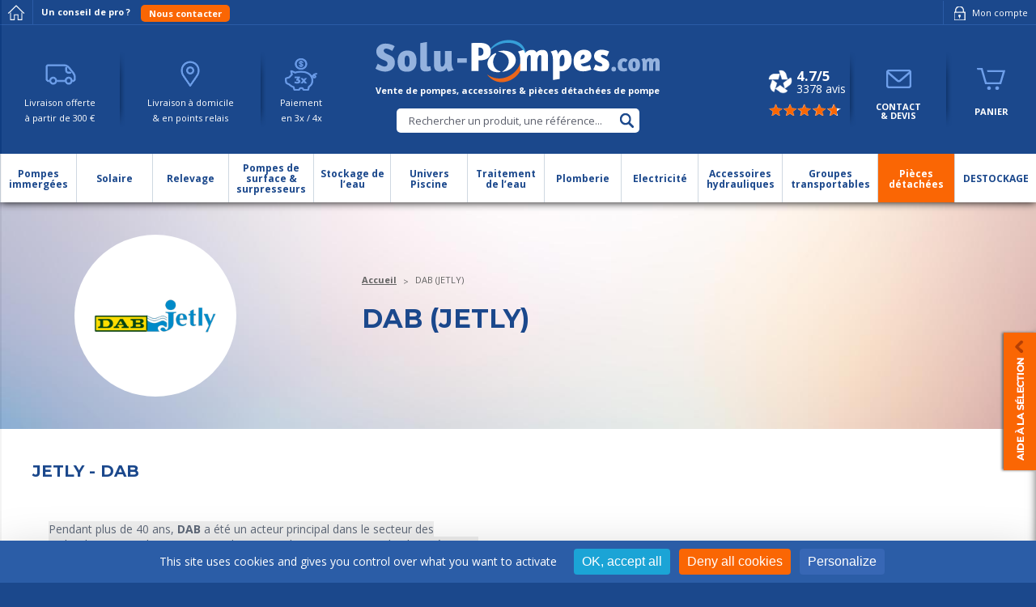

--- FILE ---
content_type: text/html; charset=iso-8859-1
request_url: https://www.solu-pompes.com/dab-jetly-mar61.php
body_size: 18657
content:
<!DOCTYPE html>
<html>
<head>

	<meta charset="iso-8859-1">
    <title>Pompes DAB, pompes JETLY</title>
	<meta name="description" content="Retrouvez toutes les pompes de la marque DAB, JETLY à prix réduits sur le site Vareo-pompes.com !">
    
    <meta name="viewport" content="width=device-width">
    <meta name="format-detection" content="telephone=no"/>
    <meta name="robots" content="index, follow, noydir, noodp, all" />
	<meta name="theme-color" content="#1d4a8e" />
    	
	<!-- Open Graph / Facebook -->
	<meta property="og:type" content="website">
	<meta property="og:url" content="https://www.solu-pompes.com/dab-jetly-mar61.php">
	<meta property="og:title" content="Pompes DAB, pompes JETLY">
	<meta property="og:description" content="Retrouvez toutes les pompes de la marque DAB, JETLY &agrave; prix r&eacute;duits sur le site Vareo-pompes.com !">
	<meta property="og:image" content="https://www.solu-pompes.com/images/logo-1500x780.jpg">

	<!-- Twitter -->
	<meta property="twitter:card" content="summary_large_image">
	<meta property="twitter:url" content="https://www.solu-pompes.com/dab-jetly-mar61.php">
	<meta property="twitter:title" content="Pompes DAB, pompes JETLY">
	<meta property="twitter:description" content="Retrouvez toutes les pompes de la marque DAB, JETLY &agrave; prix r&eacute;duits sur le site Vareo-pompes.com !">
	<meta property="twitter:image" content="https://www.solu-pompes.com/images/logo-1500x780.jpg">
	
	<link rel="canonical" href="https://www.solu-pompes.com/dab-jetly-mar61.php">
	<link rel="icon" type="image/png" href="favicon.ico" />
	<!--[if IE]><link rel="shortcut icon" type="image/x-icon" href="favicon.ico" /><![endif]-->

	<!--[if lt IE 9]>
		<script src="js/html5.js"></script>
	<![endif]-->
    <link rel="stylesheet" href="css/styles.css" media="all" />
	<link rel="stylesheet" href="css/mediaquerries.css" media="screen" />   
    
<link rel="stylesheet" href="js/swiper/swiper.min.css" media="all" />
<link rel="stylesheet" href="js/fancybox/jquery.fancybox.css" media="screen" />
<link rel="stylesheet" href="https://www.solu-pompes.com/theme/fonts/style.css" media="all" />
<link rel="stylesheet" href="https://www.solu-pompes.com/js/tooltipser/tooltipster.css" media="screen" />
<link rel="stylesheet" href="https://www.solu-pompes.com/theme/js/customForm/forms.css" media="all" />
<link rel="stylesheet" href="https://www.solu-pompes.com/theme/css/styles.css" media="all" />
<link rel="stylesheet" href="https://www.solu-pompes.com/theme/css/mediaquerries.css" media="screen" />    
    <script src="https://tarteaucitron.io/load.js?domain=www.solu-pompes.com&uuid=3b5d5336ad7170af5527daab80183991ea4e0c06"></script>			<script>(function(w,d,s,l,i){w[l]=w[l]||[];w[l].push({'gtm.start':
			new Date().getTime(),event:'gtm.js'});var f=d.getElementsByTagName(s)[0],
			j=d.createElement(s),dl=l!='dataLayer'?'&l='+l:'';j.async=true;j.src=
			'//www.googletagmanager.com/gtm.js?id='+i+dl;f.parentNode.insertBefore(j,f);
			})(window,document,'script','dataLayer','GTM-M3XGG4D');</script>
			</head>

<body>
   <header id="header">
   		<div class="header-top clearfix">
        	<a href="https://www.solu-pompes.com/"><img src="images/icones/ico_home.png" alt="" /></a>
			<p class="wp25 left">Un conseil de pro ? <a href="contact.php">Nous contacter</a></p>
            <p class="wp50 left">
							</p>
        </div>
        <div class="header-middle clearfix">
        	<div class="content_row clearfix">
                <ul class="left">
                    <li><img src="images/icones/ico_heading_livraison.png" alt="" />
                    Livraison offerte<br>
                    à partir de 300&nbsp;&euro;</li>
                    <li><img src="images/icones/ico_heading_localite.png" alt="" />
                    Livraison à domicile<br>
                    &amp; en points relais</li>
					                    <li><img src="images/icones/ico_heading_paiement4x.png" alt="" />
                    Paiement<br>
					en 3x / 4x</li>
                </ul>
                <div class="header-center">
                                        <a href="https://www.solu-pompes.com/" id="logo-header">
						<img src="images/logo-header.png" alt="solu-pompes.com" />
						<span>Vente de pompes, accessoires &amp; pièces détachées de pompe</span>
                    </a>
                                        <form id="search" name="search" action="recherche.php" method="post">
						<div id="searchsuggest">
							<input type="text" name="searchwords" id="searchwords" value="" placeholder="Rechercher un produit, une référence..." autocomplete="off" />
							<div id="searchsuggest_list"></div>
						</div>
                        <input type="submit" name="head-search-submit" id="head-search-submit" value="" />
                    </form>
                </div>
                <ul class="right">
                	<li id="header-link-compte"><a href="compte/creation.php"><img src="images/icones/ico_compte.png" alt="" />Mon compte</a></li>
                    <li id="header-link-contact"><a href="contact.php"><img src="images/icones/ico_heading_contact.png" alt="" /><strong><span>contact<br>
						&amp; devis</span></strong></a></li>
                    <li id="head-link-panier">
						<a href="panier/">
							<img src="images/icones/ico_heading_panier.png" alt="" />
                        	<strong><span>panier</span></strong>
                        	<span class="panier-count">0</span>
						</a>
                        <aside id="cart-nav-content">
                        	<ul>
																<li class="empty-content">Votre panier est vide</li>
																</ul>
							<a href="https://www.solu-pompes.com/panier/" class="bouton_2 goto-cart">Voir mon panier</a>
						</aside>
                    </li>
  					<li id="menu-alt"><a href="javascript:void(0);">
                    	<img src="images/icones/ico_heading_menu.png" alt="" />
                        <strong>Menu</strong></a>
					</li>	
                </ul>
                		<div class="company_rate"> 
			 <a target="_blank" href="http://www.avis-verifies.com/avis-clients/solu-pompes.com" rel="nofollow" title="Nos avis clients" >
				<img class="avis-logo" src="https://www.solu-pompes.com/theme/images/avis/logo.png" alt="" />
				<p><strong>4.7/5</strong>
					3378 avis</p>
				<div class="ratingWrapper pull-left">
					<div style="width: 84.6px;" class="ratingInner">
							&nbsp;
					</div>
				</div>
			 </a>
		</div>        
					</div>
        </div>
	    <nav id="menu">
            <ul>
                						<li id="menu-1" class=" first-item">
							<a href="pompes-immergees-c1.php" title="Pompes immergées"><span>Pompes immergées</span></a>
																<div class="sous-menu">
										<div class="close-sous-menu"><a href="javascript:void(0)" class="icon-close"></a></div>
										<div class="content_row clearfix">
											<div class="sous-menu-pompe">											<div class="sous-menu-list">
																								<ul>
														<li><a href="pompes-immergees-de-forage-sc956.php" title="Pompes immergées de forage ">Pompes immergées de forage </a>
																												<ul>
																														<li><a href="pompes-immergees-completes-ssc103.php" title="Pompes immergées complètes">Pompes immergées complètes</a></li>
																																<li><a href="hydrauliques-pour-pompes-immergees-sans-moteur-ssc105.php" title="Hydrauliques pour pompes immergées (sans moteur)">Hydrauliques pour pompes immergées (sans moteur)</a></li>
																																<li><a href="hydrauliques-inox-pour-pompes-immergees-sans-moteur-ssc294.php" title="Hydrauliques Inox pour pompes immergées (sans moteur)">Hydrauliques Inox pour pompes immergées (sans moteur)</a></li>
																																<li><a href="moteurs-immerges-pour-pompes-forage-ssc106.php" title="Moteurs immergés pour pompes forage">Moteurs immergés pour pompes forage</a></li>
																																<li><a href="kits-pompe-immergee-ensembles-pret-a-monter-ssc107.php" title="Kits pompe immergée - Ensembles prêt à monter">Kits pompe immergée - Ensembles prêt à monter</a></li>
																														</ul>
														</li>
													</ul>
																										<ul>
														<li><a href="pompes-de-puits-sc17.php" title="Pompes de puits">Pompes de puits</a>
																												<ul>
																														<li><a href="pompes-immergees-pour-puits-ssc108.php" title="Pompes immergées pour puits">Pompes immergées pour puits</a></li>
																														</ul>
														</li>
													</ul>
																										<ul>
														<li><a href="accessoires-hydrauliques-sc955.php" title="Accessoires hydrauliques">Accessoires hydrauliques</a>
																												<ul>
																														<li><a href="cables-inox-et-serre-cables-ssc124.php" title="Câbles Inox et serre câbles">Câbles Inox et serre câbles</a></li>
																																<li><a href="chemises-de-refroidissement-pour-pompes-immergees-ssc102.php" title="Chemises de refroidissement pour pompes immergées">Chemises de refroidissement pour pompes immergées</a></li>
																																<li><a href="kits-plomberie-ssc5.php" title="Kits plomberie">Kits plomberie</a></li>
																														</ul>
														</li>
													</ul>
																										<ul>
														<li><a href="accessoires-electriques-sc995.php" title="Accessoires électriques">Accessoires électriques</a>
																												<ul>
																														<li><a href="coffrets-de-demarrage-pour-moteur-immerge-230-v-ssc110.php" title="Coffrets de démarrage pour moteur immergé - 230 V">Coffrets de démarrage pour moteur immergé - 230 V</a></li>
																																<li><a href="cables-electriques-ssc84.php" title="Câbles électriques ">Câbles électriques </a></li>
																																<li><a href="boite-de-jonction-etanche-ssc77.php" title="Boîte de jonction étanche">Boîte de jonction étanche</a></li>
																																<li><a href="amorces-de-cable-ssc199.php" title="Amorces de câble">Amorces de câble</a></li>
																																<li><a href="coffrets-de-protection-manque-d-eau-ssc6.php" title="Coffrets de protection manque d'eau ">Coffrets de protection manque d'eau </a></li>
																																<li><a href="consommables-pour-coffrets-manque-d-eau-ssc7.php" title="Consommables pour coffrets manque d'eau">Consommables pour coffrets manque d'eau</a></li>
																														</ul>
														</li>
													</ul>
																								</div>
																									<a href="trouver-pompe-ideale.php" class="menu-pompe-encart">
															<h4>Déterminez votre<br>
															pompe idéale</h4>
															<p>Trouvez la pompe idéale
															grâce à notre outil de sélection</p>
															<span class="bouton_5">Accéder à l'outil</span>
														</a>
													</div>
																											<ul class="sous-menu-marques">
																																	<li><a href="calpeda-mar111.php" title="CALPEDA"><img src="https://www.solu-pompes.com/medias/21846-marque-calpeda-200x200.png" alt="CALPEDA" /></a>
																																				<li><a href="caprari-mar121.php" title="CAPRARI"><img src="https://www.solu-pompes.com/medias/20411-marque-logo-marque-pompe-caprari-200x109.jpg" alt="CAPRARI" /></a>
																																				<li><a href="dab-jetly-mar61.php" title="DAB (JETLY)"><img src="https://www.solu-pompes.com/medias/21755-marque-jetly-dab-200x200.png" alt="DAB (JETLY)" /></a>
																																				<li><a href="ebara-mar41.php" title="EBARA"><img src="https://www.solu-pompes.com/medias/21759-marque-ebara-200x200.png" alt="EBARA" /></a>
																																				<li><a href="franklin-electric-mar14.php" title="FRANKLIN ELECTRIC"><img src="https://www.solu-pompes.com/medias/21757-marque-franklin-electric-200x200.png" alt="FRANKLIN ELECTRIC" /></a>
																																				<li><a href="grundfos-mar315.php" title="GRUNDFOS"><img src="https://www.solu-pompes.com/medias/30849-marque-grundfos-200x200.png" alt="GRUNDFOS" /></a>
																																				<li><a href="inox-water-mar351.php" title="INOX-WATER"><img src="https://www.solu-pompes.com/medias/34076-marque-inox-water-200x200.png" alt="INOX-WATER" /></a>
																																				<li><a href="lowara-mar91.php" title="LOWARA"><img src="https://www.solu-pompes.com/medias/21770-marque-lowara-200x200.png" alt="LOWARA" /></a>
																																				<li><a href="oliju-mar323.php" title="OLIJU"><img src="https://www.solu-pompes.com/medias/32286-marque-oliju-200x200.png" alt="OLIJU" /></a>
																																				<li><a href="panelli-mar26.php" title="PANELLI"><img src="https://www.solu-pompes.com/medias/10651-marque-visuel-200x33.png" alt="PANELLI" /></a>
																																				<li><a href="pianelli-mar359.php" title="PIANELLI "><img src="https://www.solu-pompes.com/medias/34571-marque-pianelli-200x200.png" alt="PIANELLI " /></a>
																																				<li><a href="pedrollo-mar340.php" title="PEDROLLO"><img src="https://www.solu-pompes.com/medias/33581-marque-pedrollo-200x200.png" alt="PEDROLLO" /></a>
																																				<li><a href="sumoto-mar280.php" title="SUMOTO"><img src="https://www.solu-pompes.com/medias/23439-marque-sumoto-200x200.png" alt="SUMOTO" /></a>
																																				<li><a href="toscano-mar260.php" title="TOSCANO"><img src="https://www.solu-pompes.com/medias/21851-marque-toscano-200x200.png" alt="TOSCANO" /></a>
																																				<li><a href="well-pumps-mar71.php" title="WELL PUMPS"><img src="https://www.solu-pompes.com/medias/21845-marque-well-pumps-200x200.png" alt="WELL PUMPS" /></a>
																																				<li><a href="wilo-mar326.php" title="WILO"><img src="https://www.solu-pompes.com/medias/34606-marque-wilo-200x200.png" alt="WILO" /></a>
																																</ul>
																								</div>
									</div>
															</li>
												<li id="menu-16" class=" first-item">
							<a href="solaire-c16.php" title="Solaire"><span>Solaire</span></a>
																<div class="sous-menu">
										<div class="close-sous-menu"><a href="javascript:void(0)" class="icon-close"></a></div>
										<div class="content_row clearfix">
																						<div class="sous-menu-list">
																								<ul>
														<li><a href="pompes-immergees-solaires-sc1003.php" title="Pompes immergées solaires">Pompes immergées solaires</a>
																												<ul>
																														<li><a href="pompes-immergees-completes-ssc289.php" title="Pompes immergées complètes">Pompes immergées complètes</a></li>
																																<li><a href="kits-pompe-immergee-solaire-ensembles-pret-a-monter-ssc296.php" title="Kits pompe immergée solaire - Ensembles prêt à monter">Kits pompe immergée solaire - Ensembles prêt à monter</a></li>
																														</ul>
														</li>
													</ul>
																										<ul>
														<li><a href="accessoires-solaires-sc1004.php" title="Accessoires solaires">Accessoires solaires</a>
																												<ul>
																														<li><a href="panneaux-photovoltaiques-ssc293.php" title="Panneaux photovoltaïques">Panneaux photovoltaïques</a></li>
																																<li><a href="coffret-de-protection-ssc295.php" title="Coffret de protection">Coffret de protection</a></li>
																														</ul>
														</li>
													</ul>
																								</div>
																									<ul class="sous-menu-marques">
																																	<li><a href="pedrollo-mar340.php" title="PEDROLLO"><img src="https://www.solu-pompes.com/medias/33581-marque-pedrollo-200x200.png" alt="PEDROLLO" /></a>
																																				<li><a href="well-pumps-mar71.php" title="WELL PUMPS"><img src="https://www.solu-pompes.com/medias/21845-marque-well-pumps-200x200.png" alt="WELL PUMPS" /></a>
																																</ul>
																								</div>
									</div>
															</li>
												<li id="menu-4" class=" first-item">
							<a href="relevage-c4.php" title="Relevage"><span>Relevage</span></a>
																<div class="sous-menu">
										<div class="close-sous-menu"><a href="javascript:void(0)" class="icon-close"></a></div>
										<div class="content_row clearfix">
											<div class="sous-menu-pompe">											<div class="sous-menu-list">
																								<ul>
														<li><a href="pompes-vide-cave-et-d-epuisement-sc984.php" title="Pompes vide cave et d'épuisement">Pompes vide cave et d'épuisement</a>
																												<ul>
																														<li><a href="pompes-vide-cave-ssc39.php" title="Pompes vide-cave">Pompes vide-cave</a></li>
																																<li><a href="pompes-de-chantier-ssc38.php" title="Pompes de chantier">Pompes de chantier</a></li>
																																<li><a href="pompes-d-epuisement-ssc152.php" title="Pompes d'épuisement">Pompes d'épuisement</a></li>
																														</ul>
														</li>
													</ul>
																										<ul>
														<li><a href="pompes-de-relevage-sc936.php" title="Pompes de relevage">Pompes de relevage</a>
																												<ul>
																														<li><a href="pompes-de-relevage-pour-eaux-usees-ssc37.php" title="Pompes de relevage pour eaux usées">Pompes de relevage pour eaux usées</a></li>
																																<li><a href="pompes-de-relevage-pour-eaux-chargees-ssc40.php" title="Pompes de relevage pour eaux chargées">Pompes de relevage pour eaux chargées</a></li>
																																<li><a href="pompes-de-relevage-pour-le-collectif-ssc127.php" title="Pompes de relevage pour le collectif">Pompes de relevage pour le collectif</a></li>
																														</ul>
														</li>
													</ul>
																										<ul>
														<li><a href="postes-et-stations-de-relevage-sc937.php" title="Postes et stations de relevage">Postes et stations de relevage</a>
																												<ul>
																														<li><a href="mini-postes-pour-douche-lavabo-garage-ssc42.php" title="Mini postes pour Douche - Lavabo - Garage">Mini postes pour Douche - Lavabo - Garage</a></li>
																																<li><a href="postes-de-relevage-domestiques-1-pompe-ssc41.php" title="Postes de relevage domestiques 1 pompe">Postes de relevage domestiques 1 pompe</a></li>
																																<li><a href="postes-de-relevage-domestiques-2-pompes-ssc130.php" title="Postes de relevage domestiques 2 pompes">Postes de relevage domestiques 2 pompes</a></li>
																																<li><a href="postes-de-relevage-collectif-ssc44.php" title="Postes de relevage collectif">Postes de relevage collectif</a></li>
																														</ul>
														</li>
													</ul>
																										<ul>
														<li><a href="accessoires-pour-pompes-et-postes-de-relevage-sc201.php" title="Accessoires pour pompes et postes de relevage">Accessoires pour pompes et postes de relevage</a>
																												<ul>
																														<li><a href="barres-de-guidage-et-pieds-d-assise-ssc94.php" title="Barres de guidage et pieds d'assise">Barres de guidage et pieds d'assise</a></li>
																																<li><a href="griffes-pour-pompes-de-relevage-ssc95.php" title="Griffes pour pompes de relevage">Griffes pour pompes de relevage</a></li>
																																<li><a href="rehausses-pour-postes-de-relevage-ssc46.php" title="Réhausses pour postes de relevage">Réhausses pour postes de relevage</a></li>
																																<li><a href="accessoires-divers-ssc251.php" title="Accessoires divers">Accessoires divers</a></li>
																														</ul>
														</li>
													</ul>
																										<ul>
														<li><a href="separateurs-de-graisses-et-agitateurs-sc938.php" title="Séparateurs de graisses et agitateurs">Séparateurs de graisses et agitateurs</a>
																												<ul>
																														<li><a href="agitateurs-aerateurs-submersibles-ssc45.php" title="Agitateurs / Aérateurs submersibles">Agitateurs / Aérateurs submersibles</a></li>
																																<li><a href="separateurs-a-graisses-ssc47.php" title="Séparateurs à graisses">Séparateurs à graisses</a></li>
																														</ul>
														</li>
													</ul>
																										<ul>
														<li><a href="coffrets-electriques-pour-pompes-de-relevage-sc983.php" title="Coffrets électriques pour pompes de relevage">Coffrets électriques pour pompes de relevage</a>
																												<ul>
																														<li><a href="coffrets-de-commande-et-de-protection-pour-1-pompe-de-relevage-ssc49.php" title="Coffrets de commande et de protection pour 1 pompe de relevage">Coffrets de commande et de protection pour 1 pompe de relevage</a></li>
																																<li><a href="coffrets-et-armoire-de-commande-et-de-protection-pour-2-pompes-de-relevage-ssc202.php" title="Coffrets et armoire de commande et de protection pour 2 pompes de relevage">Coffrets et armoire de commande et de protection pour 2 pompes de relevage</a></li>
																																<li><a href="coffrets-alarmes-pour-postes-de-relevage-ssc203.php" title="Coffrets alarmes pour postes de relevage">Coffrets alarmes pour postes de relevage</a></li>
																														</ul>
														</li>
													</ul>
																								</div>
																									<a href="trouver-pompe-ideale.php" class="menu-pompe-encart">
															<h4>Déterminez votre<br>
															pompe idéale</h4>
															<p>Trouvez la pompe idéale
															grâce à notre outil de sélection</p>
															<span class="bouton_5">Accéder à l'outil</span>
														</a>
													</div>
																											<ul class="sous-menu-marques">
																																	<li><a href="calpeda-mar111.php" title="CALPEDA"><img src="https://www.solu-pompes.com/medias/21846-marque-calpeda-200x200.png" alt="CALPEDA" /></a>
																																				<li><a href="dab-jetly-mar61.php" title="DAB (JETLY)"><img src="https://www.solu-pompes.com/medias/21755-marque-jetly-dab-200x200.png" alt="DAB (JETLY)" /></a>
																																				<li><a href="ebara-mar41.php" title="EBARA"><img src="https://www.solu-pompes.com/medias/21759-marque-ebara-200x200.png" alt="EBARA" /></a>
																																				<li><a href="espa-mar151.php" title="ESPA"><img src="https://www.solu-pompes.com/medias/19391-marque-espa-200x68.jpg" alt="ESPA" /></a>
																																				<li><a href="flygt-mar51.php" title="FLYGT"><img src="https://www.solu-pompes.com/medias/33583-marque-flygt-200x200.png" alt="FLYGT" /></a>
																																				<li><a href="guinard-mar277.php" title="GUINARD"><img src="https://www.solu-pompes.com/medias/23025-marque-guinard-200x200.png" alt="GUINARD" /></a>
																																				<li><a href="grundfos-mar315.php" title="GRUNDFOS"><img src="https://www.solu-pompes.com/medias/30849-marque-grundfos-200x200.png" alt="GRUNDFOS" /></a>
																																				<li><a href="oliju-mar323.php" title="OLIJU"><img src="https://www.solu-pompes.com/medias/32286-marque-oliju-200x200.png" alt="OLIJU" /></a>
																																				<li><a href="pedrollo-mar340.php" title="PEDROLLO"><img src="https://www.solu-pompes.com/medias/33581-marque-pedrollo-200x200.png" alt="PEDROLLO" /></a>
																																				<li><a href="tsurumi-mar269.php" title="TSURUMI"><img src="https://www.solu-pompes.com/medias/22541-marque-tsurumi-200x200.png" alt="TSURUMI" /></a>
																																				<li><a href="wilo-mar326.php" title="WILO"><img src="https://www.solu-pompes.com/medias/34606-marque-wilo-200x200.png" alt="WILO" /></a>
																																				<li><a href="zenit-jetly-mar296.php" title="ZENIT (JETLY)"><img src="https://www.solu-pompes.com/medias/24513-marque-zenit-jetly-200x200.png" alt="ZENIT (JETLY)" /></a>
																																</ul>
																								</div>
									</div>
															</li>
												<li id="menu-2" class=" first-item">
							<a href="pompes-de-surface-surpresseurs-c2.php" title="Pompes de surface & surpresseurs"><span>Pompes de surface & surpresseurs</span></a>
																<div class="sous-menu">
										<div class="close-sous-menu"><a href="javascript:void(0)" class="icon-close"></a></div>
										<div class="content_row clearfix">
											<div class="sous-menu-pompe">											<div class="sous-menu-list">
																								<ul>
														<li><a href="pompes-de-surface-sc8.php" title="Pompes de surface">Pompes de surface</a>
																												<ul>
																														<li><a href="pompes-jet-ssc11.php" title="Pompes JET">Pompes JET</a></li>
																																<li><a href="pompes-multicellulaires-verticales-ssc13.php" title="Pompes multicellulaires verticales">Pompes multicellulaires verticales</a></li>
																																<li><a href="pompes-multicellulaires-horizontales-ssc12.php" title="Pompes multicellulaires Horizontales">Pompes multicellulaires Horizontales</a></li>
																																<li><a href="pompes-peripheriques-ssc15.php" title="Pompes périphériques">Pompes périphériques</a></li>
																																<li><a href="pompes-centrifuges-ssc160.php" title="Pompes centrifuges">Pompes centrifuges</a></li>
																														</ul>
														</li>
													</ul>
																										<ul>
														<li><a href="surpresseurs-domestiques-sc10.php" title="Surpresseurs domestiques">Surpresseurs domestiques</a>
																												<ul>
																														<li><a href="surpresseurs-hydrophore-avec-reservoir-ssc19.php" title="Surpresseurs Hydrophore (avec réservoir)">Surpresseurs Hydrophore (avec réservoir)</a></li>
																																<li><a href="pompes-automatiques-systeme-electronique-integre-ssc18.php" title="Pompes automatiques (système électronique intégré)">Pompes automatiques (système électronique intégré)</a></li>
																																<li><a href="surpresseurs-a-pression-constante-variation-de-vitesse-ssc23.php" title="Surpresseurs à pression constante (variation de vitesse)">Surpresseurs à pression constante (variation de vitesse)</a></li>
																														</ul>
														</li>
													</ul>
																										<ul>
														<li><a href="pompes-industrielles-et-agricoles-sc973.php" title="Pompes industrielles et agricoles">Pompes industrielles et agricoles</a>
																												<ul>
																														<li><a href="pompes-multicellulaires-verticales-ssc134.php" title="Pompes Multicellulaires Verticales">Pompes Multicellulaires Verticales</a></li>
																																<li><a href="pompes-normalisees-ssc135.php" title="Pompes Normalisées">Pompes Normalisées</a></li>
																																<li><a href="pompes-horizontales-ssc136.php" title="Pompes Horizontales">Pompes Horizontales</a></li>
																														</ul>
														</li>
													</ul>
																										<ul>
														<li><a href="surpresseurs-collectifs-et-industriels-sc341.php" title="Surpresseurs Collectifs et Industriels">Surpresseurs Collectifs et Industriels</a>
																												<ul>
																														<li><a href="surpresseurs-a-pression-constante-ssc20.php" title="Surpresseurs à Pression constante">Surpresseurs à Pression constante</a></li>
																																<li><a href="surpresseurs-multipompes-ssc142.php" title="Surpresseurs Multipompes">Surpresseurs Multipompes</a></li>
																														</ul>
														</li>
													</ul>
																										<ul>
														<li><a href="pompes-de-bassins-d-agrement-et-fontaines-sc943.php" title="Pompes de bassins d'agrément et fontaines">Pompes de bassins d'agrément et fontaines</a>
																												<ul>
																														<li><a href="pompes-de-circulation-pour-vasques-fontaines-et-aquariums-ssc55.php" title="Pompes de circulation pour vasques, fontaines et aquariums">Pompes de circulation pour vasques, fontaines et aquariums</a></li>
																																<li><a href="pompes-pour-bassins-d-agrement-ssc149.php" title="Pompes pour bassins d'agrément">Pompes pour bassins d'agrément</a></li>
																														</ul>
														</li>
													</ul>
																										<ul>
														<li><a href="accessoires-pompes-de-surface-sc997.php" title="Accessoires pompes de surface">Accessoires pompes de surface</a>
																												<ul>
																														<li><a href="relais-de-protection-manque-d-eau-ssc277.php" title="Relais de protection manque d'eau ">Relais de protection manque d'eau </a></li>
																																<li><a href="accessoires-divers-ssc279.php" title="Accessoires divers ">Accessoires divers </a></li>
																														</ul>
														</li>
													</ul>
																								</div>
																									<a href="trouver-pompe-ideale.php" class="menu-pompe-encart">
															<h4>Déterminez votre<br>
															pompe idéale</h4>
															<p>Trouvez la pompe idéale
															grâce à notre outil de sélection</p>
															<span class="bouton_5">Accéder à l'outil</span>
														</a>
													</div>
																											<ul class="sous-menu-marques">
																																	<li><a href="calpeda-mar111.php" title="CALPEDA"><img src="https://www.solu-pompes.com/medias/21846-marque-calpeda-200x200.png" alt="CALPEDA" /></a>
																																				<li><a href="conforto-mar267.php" title="CONFORTO"><img src="https://www.solu-pompes.com/medias/22466-marque-conforto-200x200.png" alt="CONFORTO" /></a>
																																				<li><a href="dab-jetly-mar61.php" title="DAB (JETLY)"><img src="https://www.solu-pompes.com/medias/21755-marque-jetly-dab-200x200.png" alt="DAB (JETLY)" /></a>
																																				<li><a href="ebara-mar41.php" title="EBARA"><img src="https://www.solu-pompes.com/medias/21759-marque-ebara-200x200.png" alt="EBARA" /></a>
																																				<li><a href="guinard-mar277.php" title="GUINARD"><img src="https://www.solu-pompes.com/medias/23025-marque-guinard-200x200.png" alt="GUINARD" /></a>
																																				<li><a href="lowara-mar91.php" title="LOWARA"><img src="https://www.solu-pompes.com/medias/21770-marque-lowara-200x200.png" alt="LOWARA" /></a>
																																				<li><a href="oliju-mar323.php" title="OLIJU"><img src="https://www.solu-pompes.com/medias/32286-marque-oliju-200x200.png" alt="OLIJU" /></a>
																																				<li><a href="pedrollo-mar340.php" title="PEDROLLO"><img src="https://www.solu-pompes.com/medias/33581-marque-pedrollo-200x200.png" alt="PEDROLLO" /></a>
																																				<li><a href="steelpumps-mar265.php" title="STEELPUMPS"><img src="https://www.solu-pompes.com/medias/22367-marque-steelpumps-200x200.jpg" alt="STEELPUMPS" /></a>
																																				<li><a href="toscano-mar260.php" title="TOSCANO"><img src="https://www.solu-pompes.com/medias/21851-marque-toscano-200x200.png" alt="TOSCANO" /></a>
																																</ul>
																								</div>
									</div>
															</li>
												<li id="menu-8" class=" first-item">
							<a href="stockage-de-l-eau-c8.php" title="Stockage de l’eau"><span>Stockage de l’eau</span></a>
																<div class="sous-menu">
										<div class="close-sous-menu"><a href="javascript:void(0)" class="icon-close"></a></div>
										<div class="content_row clearfix">
																						<div class="sous-menu-list">
																								<ul>
														<li><a href="reservoirs-sous-pression-sc946.php" title="Réservoirs sous pression">Réservoirs sous pression</a>
																												<ul>
																														<li><a href="recuperation-et-surpression-eau-de-pluie-ssc21.php" title="Récupération et surpression eau de pluie">Récupération et surpression eau de pluie</a></li>
																																<li><a href="reservoirs-a-vessie-ssc67.php" title="Réservoirs à vessie">Réservoirs à vessie</a></li>
																																<li><a href="reservoirs-acier-galvanise-ssc68.php" title="Réservoirs acier galvanisé">Réservoirs acier galvanisé</a></li>
																																<li><a href="reservoirs-a-diaphragme-ssc69.php" title="Réservoirs à diaphragme">Réservoirs à diaphragme</a></li>
																														</ul>
														</li>
													</ul>
																										<ul>
														<li><a href="stockage-de-l-eau-cuves-hors-sol-et-a-enterrer-sc947.php" title="Stockage de l'eau - Cuves hors-sol et à enterrer">Stockage de l'eau - Cuves hors-sol et à enterrer</a>
																												<ul>
																														<li><a href="cuves-de-stockage-alimentaires-acs-ssc72.php" title="Cuves de stockage alimentaires (ACS)">Cuves de stockage alimentaires (ACS)</a></li>
																																<li><a href="cuves-de-stockage-non-alimentaires-ssc74.php" title="Cuves de stockage non alimentaires">Cuves de stockage non alimentaires</a></li>
																																<li><a href="citerne-de-retention-d-eau-ssc271.php" title="Citerne de rétention d'eau">Citerne de rétention d'eau</a></li>
																														</ul>
														</li>
													</ul>
																										<ul>
														<li><a href="pieces-detachees-pour-reservoirs-sc791.php" title="Pièces détachées pour réservoirs">Pièces détachées pour réservoirs</a>
																												<ul>
																														<li><a href="vessies-de-rechange-pour-reservoirs-vessie-ssc178.php" title="Vessies de rechange pour réservoirs vessie">Vessies de rechange pour réservoirs vessie</a></li>
																																<li><a href="brides-et-pieces-de-maintien-vessie-ssc179.php" title="Brides et pièces de maintien vessie">Brides et pièces de maintien vessie</a></li>
																																<li><a href="valves-de-gonflage-ssc180.php" title="Valves de gonflage">Valves de gonflage</a></li>
																														</ul>
														</li>
													</ul>
																										<ul>
														<li><a href="accessoires-pour-reservoirs-sc967.php" title="Accessoires pour réservoirs">Accessoires pour réservoirs</a>
																												<ul>
																														<li><a href="garnitures-de-niveau-pour-reservoirs-galvanises-ssc141.php" title="Garnitures de niveau pour réservoirs galvanisés">Garnitures de niveau pour réservoirs galvanisés</a></li>
																																<li><a href="kits-bouchons-pour-reservoirs-galvanises-ssc186.php" title="Kits bouchons pour réservoirs galvanisés">Kits bouchons pour réservoirs galvanisés</a></li>
																																<li><a href="antibelier-domestique-pour-reservoir-a-vessie-ssc274.php" title="Antibélier domestique pour réservoir à vessie">Antibélier domestique pour réservoir à vessie</a></li>
																														</ul>
														</li>
													</ul>
																								</div>
																									<ul class="sous-menu-marques">
																																	<li><a href="le-reservoir-massal-mar24.php" title="LE RESERVOIR MASSAL"><img src="https://www.solu-pompes.com/medias/10601-marque-visuel-200x31.jpg" alt="LE RESERVOIR MASSAL" /></a>
																																				<li><a href="calpeda-mar111.php" title="CALPEDA"><img src="https://www.solu-pompes.com/medias/21846-marque-calpeda-200x200.png" alt="CALPEDA" /></a>
																																				<li><a href="varem-mar341.php" title="VAREM"><img src="https://www.solu-pompes.com/medias/33515-marque-varem-200x200.png" alt="VAREM" /></a>
																																				<li><a href="zilmet-mar350.php" title="ZILMET"><img src="https://www.solu-pompes.com/medias/33916-marque-zilmet-200x200.png" alt="ZILMET" /></a>
																																				<li><a href="flowdians-mar364.php" title="FLOWDIANS"><img src="https://www.solu-pompes.com/medias/34636-marque-flowdians-200x200.png" alt="FLOWDIANS" /></a>
																																				<li><a href="dab-jetly-mar61.php" title="DAB (JETLY)"><img src="https://www.solu-pompes.com/medias/21755-marque-jetly-dab-200x200.png" alt="DAB (JETLY)" /></a>
																																				<li><a href="global-water-solutions-ltd-mar261.php" title="GLOBAL WATER SOLUTIONS LTD"><img src="https://www.solu-pompes.com/medias/24952-marque-global-water-solutions-ltd-200x200.png" alt="GLOBAL WATER SOLUTIONS LTD" /></a>
																																				<li><a href="pedrollo-mar340.php" title="PEDROLLO"><img src="https://www.solu-pompes.com/medias/33581-marque-pedrollo-200x200.png" alt="PEDROLLO" /></a>
																																</ul>
																								</div>
									</div>
															</li>
												<li id="menu-5" class=" first-item">
							<a href="univers-piscine-c5.php" title="Univers Piscine"><span>Univers Piscine</span></a>
																<div class="sous-menu">
										<div class="close-sous-menu"><a href="javascript:void(0)" class="icon-close"></a></div>
										<div class="content_row clearfix">
																						<div class="sous-menu-list">
																								<ul>
														<li><a href="pompes-de-piscines-sc271.php" title="Pompes de piscines">Pompes de piscines</a>
																												<ul>
																														<li><a href="pompes-a-vitesse-constante-ssc128.php" title="Pompes à vitesse constante">Pompes à vitesse constante</a></li>
																																<li><a href="pompes-a-vitesse-variable-ssc129.php" title="Pompes à vitesse variable">Pompes à vitesse variable</a></li>
																																<li><a href="collectivites-ssc194.php" title="Collectivités">Collectivités</a></li>
																																<li><a href="pompes-de-nage-a-contre-courant-ssc224.php" title="Pompes de Nage à Contre Courant">Pompes de Nage à Contre Courant</a></li>
																																<li><a href="-pompe-surpresseur-pour-robot-piscine-ssc225.php" title=" Pompe surpresseur pour robot piscine "> Pompe surpresseur pour robot piscine </a></li>
																														</ul>
														</li>
													</ul>
																										<ul>
														<li><a href="traitements-de-l-eau-sc441.php" title="Traitements de l'eau">Traitements de l'eau</a>
																												<ul>
																														<li><a href="electrolyseurs-au-sel-ssc92.php" title="Electrolyseurs au sel">Electrolyseurs au sel</a></li>
																																<li><a href="cellules-pour-electrolyseurs-ssc91.php" title="Cellules pour électrolyseurs">Cellules pour électrolyseurs</a></li>
																																<li><a href="regulateurs-de-ph-chlore-et-floculant-ssc248.php" title="Régulateurs de pH , chlore et floculant">Régulateurs de pH , chlore et floculant</a></li>
																																<li><a href="produits-chimiques-pour-piscine-ssc275.php" title="Produits chimiques pour Piscine">Produits chimiques pour Piscine</a></li>
																														</ul>
														</li>
													</ul>
																										<ul>
														<li><a href="pompes-a-chaleur-sc291.php" title="Pompes à chaleur">Pompes à chaleur</a>
																												<ul>
																														<li><a href="pompe-a-chaleur-tension-monophase-ssc270.php" title="Pompe à chaleur tension monophasé ">Pompe à chaleur tension monophasé </a></li>
																														</ul>
														</li>
													</ul>
																										<ul>
														<li><a href="pieces-a-sceller-sc993.php" title="Pièces à sceller">Pièces à sceller</a>
																												<ul>
																														<li><a href="skimmers-et-accessoires-ssc258.php" title="Skimmers et accessoires">Skimmers et accessoires</a></li>
																																<li><a href="bondes-de-fond-et-accessoires-ssc259.php" title="Bondes de fond et accessoires">Bondes de fond et accessoires</a></li>
																																<li><a href="traversees-de-paroi-et-accessoires-ssc260.php" title="Traversées de paroi et accessoires">Traversées de paroi et accessoires</a></li>
																																<li><a href="buses-de-refoulement-ssc268.php" title="Buses de refoulement">Buses de refoulement</a></li>
																																<li><a href="prises-balai-ssc269.php" title="Prises balai">Prises balai</a></li>
																														</ul>
														</li>
													</ul>
																										<ul>
														<li><a href="accessoires-piscine-sc978.php" title="Accessoires piscine">Accessoires piscine</a>
																												<ul>
																														<li><a href="accessoires-pour-pompes-doseuses-ssc148.php" title="Accessoires pour pompes doseuses">Accessoires pour pompes doseuses</a></li>
																																<li><a href="cuve-de-stockage-ph-et-chlore-ssc150.php" title="Cuve de stockage Ph et Chlore">Cuve de stockage Ph et Chlore</a></li>
																																<li><a href="accessoires-pour-electrolyseurs-ssc241.php" title="Accessoires pour électrolyseurs">Accessoires pour électrolyseurs</a></li>
																																<li><a href="regulation-ssc250.php" title="Régulation ">Régulation </a></li>
																																<li><a href="coffret-de-filtration-et-variateur-de-vitesse-ssc264.php" title="Coffret de filtration et variateur de vitesse">Coffret de filtration et variateur de vitesse</a></li>
																																<li><a href="alarme-de-piscine-ssc265.php" title="Alarme de piscine">Alarme de piscine</a></li>
																																<li><a href="balles-de-filtration-pour-filtre-a-sable-et-robots-ssc272.php" title="Balles de filtration pour filtre à sable et robots">Balles de filtration pour filtre à sable et robots</a></li>
																														</ul>
														</li>
													</ul>
																										<ul>
														<li><a href="filtration-piscine-sc998.php" title="Filtration piscine">Filtration piscine</a>
																												<ul>
																														<li><a href="filtres-a-cartouche-ssc280.php" title="Filtres à cartouche">Filtres à cartouche</a></li>
																																<li><a href="filtres-a-sable-ssc285.php" title="Filtres à sable">Filtres à sable</a></li>
																																<li><a href="prefiltre-ssc288.php" title="Préfiltre">Préfiltre</a></li>
																														</ul>
														</li>
													</ul>
																										<ul>
														<li><a href="nettoyage-piscine-sc1002.php" title="Nettoyage piscine">Nettoyage piscine</a>
																												<ul>
																														<li><a href="robots-pulseur-polaris-ssc286.php" title="Robots Pulseur (Polaris)">Robots Pulseur (Polaris)</a></li>
																																<li><a href="nettoyeurs-hydrauliques-ssc287.php" title="Nettoyeurs Hydrauliques">Nettoyeurs Hydrauliques</a></li>
																																<li><a href="robot-de-piscine-ssc297.php" title="Robot de piscine ">Robot de piscine </a></li>
																														</ul>
														</li>
													</ul>
																								</div>
																									<ul class="sous-menu-marques">
																																	<li><a href="calpeda-mar111.php" title="CALPEDA"><img src="https://www.solu-pompes.com/medias/21846-marque-calpeda-200x200.png" alt="CALPEDA" /></a>
																																				<li><a href="acis-mar349.php" title="ACIS"><img src="https://www.solu-pompes.com/medias/34611-marque-acis-200x200.png" alt="ACIS" /></a>
																																				<li><a href="avady-mar353.php" title="AVADY"><img src="https://www.solu-pompes.com/medias/34134-marque-avady-200x200.png" alt="AVADY" /></a>
																																				<li><a href="astralpool-mar2.php" title="ASTRALPOOL"><img src="https://www.solu-pompes.com/medias/10621-marque-visuel-200x31.jpg" alt="ASTRALPOOL" /></a>
																																				<li><a href="bayrol-mar325.php" title="BAYROL"><img src="https://www.solu-pompes.com/medias/32457-marque-bayrol-200x200.png" alt="BAYROL" /></a>
																																				<li><a href="bio-pool-mar310.php" title="BIO POOL"><img src="https://www.solu-pompes.com/medias/29609-marque-bio-pool-200x200.png" alt="BIO POOL" /></a>
																																				<li><a href="ccei-mar330.php" title="CCEI "><img src="https://www.solu-pompes.com/medias/33079-marque-ccei-200x200.png" alt="CCEI " /></a>
																																				<li><a href="ctx-professional-mar354.php" title="CTX PROFESSIONAL "><img src="https://www.solu-pompes.com/medias/34225-marque-ctx-professional-200x200.png" alt="CTX PROFESSIONAL " /></a>
																																				<li><a href="dab-jetly-mar61.php" title="DAB (JETLY)"><img src="https://www.solu-pompes.com/medias/21755-marque-jetly-dab-200x200.png" alt="DAB (JETLY)" /></a>
																																				<li><a href="electrawater-mar293.php" title="ELECTRAWATER"><img src="https://www.solu-pompes.com/medias/24386-marque-electrawater-200x200.png" alt="ELECTRAWATER" /></a>
																																				<li><a href="epai-mar363.php" title="EPAI "><img src="https://www.solu-pompes.com/medias/34608-marque-epai-200x200.png" alt="EPAI " /></a>
																																				<li><a href="espa-mar151.php" title="ESPA"><img src="https://www.solu-pompes.com/medias/19391-marque-espa-200x68.jpg" alt="ESPA" /></a>
																																				<li><a href="hanna-instruments-mar345.php" title="HANNA INSTRUMENTS"><img src="https://www.solu-pompes.com/medias/33630-marque-hanna-instruments-200x200.jpg" alt="HANNA INSTRUMENTS" /></a>
																																				<li><a href="hayward-mar131.php" title="HAYWARD"><img src="https://www.solu-pompes.com/medias/12061-marque-visuel-200x45.jpg" alt="HAYWARD" /></a>
																																				<li><a href="kripsol-mar191.php" title="KRIPSOL"><img src="https://www.solu-pompes.com/medias/17071-marque-kripsol-200x70.jpg" alt="KRIPSOL" /></a>
																																				<li><a href="ksb-mar304.php" title="KSB"><img src="https://www.solu-pompes.com/medias/34044-marque-ksb-200x200.png" alt="KSB" /></a>
																																				<li><a href="maytronics-mar329.php" title="MAYTRONICS"><img src="https://www.solu-pompes.com/medias/32676-marque-maytronics-200x200.png" alt="MAYTRONICS" /></a>
																																				<li><a href="pentair-mar259.php" title="PENTAIR"><img src="https://www.solu-pompes.com/medias/21497-marque-pentair-200x49.png" alt="PENTAIR" /></a>
																																				<li><a href="piscimar-mar343.php" title="PISCIMAR"><img src="https://www.solu-pompes.com/medias/34613-marque-piscimar-200x200.png" alt="PISCIMAR" /></a>
																																				<li><a href="polaris-mar356.php" title="POLARIS"><img src="https://www.solu-pompes.com/medias/34353-marque-polaris-200x200.png" alt="POLARIS" /></a>
																																				<li><a href="poolex-mar335.php" title="POOLEX "><img src="https://www.solu-pompes.com/medias/33260-marque-poolex-200x200.png" alt="POOLEX " /></a>
																																				<li><a href="poolstar-mar324.php" title="POOLSTAR"><img src="https://www.solu-pompes.com/medias/32367-marque-poolstar-200x200.png" alt="POOLSTAR" /></a>
																																				<li><a href="pool-technologie-mar360.php" title="POOL TECHNOLOGIE"><img src="https://www.solu-pompes.com/medias/34586-marque-pool-technologie-200x200.png" alt="POOL TECHNOLOGIE" /></a>
																																				<li><a href="regul-electronique-mar262.php" title="REGUL' Electronique"><img src="https://www.solu-pompes.com/medias/21717-marque-regul-electronique-200x133.png" alt="REGUL' Electronique" /></a>
																																				<li><a href="scp-mar308.php" title="SCP"><img src="https://www.solu-pompes.com/medias/27990-marque-scp-200x200.jpg" alt="SCP" /></a>
																																				<li><a href="speck-pumpen-badu-mar291.php" title="SPECK  PUMPEN - BADU"><img src="https://www.solu-pompes.com/medias/24251-marque-speck-pumpen-badu-200x200.jpg" alt="SPECK  PUMPEN - BADU" /></a>
																																				<li><a href="starite-mar276.php" title="STARITE"><img src="https://www.solu-pompes.com/medias/22892-marque-starite-200x200.png" alt="STARITE" /></a>
																																				<li><a href="syclope-mar311.php" title="SYCLOPE"><img src="https://www.solu-pompes.com/medias/33203-marque-syclope-200x200.jpg" alt="SYCLOPE" /></a>
																																				<li><a href="valimport-mar332.php" title="VALIMPORT"><img src="https://www.solu-pompes.com/medias/33171-marque-valimport-200x200.jpg" alt="VALIMPORT" /></a>
																																				<li><a href="walaby-mar290.php" title="WALABY"><img src="https://www.solu-pompes.com/medias/34603-marque-walaby-200x200.png" alt="WALABY" /></a>
																																				<li><a href="wybot-mar352.php" title="WYBOT"><img src="https://www.solu-pompes.com/medias/34100-marque-wybot-200x200.png" alt="WYBOT" /></a>
																																				<li><a href="zodiac-mar362.php" title="ZODIAC"><img src="https://www.solu-pompes.com/medias/34604-marque-zodiac-200x200.png" alt="ZODIAC" /></a>
																																</ul>
																								</div>
									</div>
															</li>
												<li id="menu-7" class=" first-item">
							<a href="traitement-de-l-eau-c7.php" title="Traitement de l’eau"><span>Traitement de l’eau</span></a>
																<div class="sous-menu">
										<div class="close-sous-menu"><a href="javascript:void(0)" class="icon-close"></a></div>
										<div class="content_row clearfix">
											<div class="sous-menu-pompe">											<div class="sous-menu-list">
																								<ul>
														<li><a href="filtration-sc945.php" title="Filtration">Filtration</a>
																												<ul>
																														<li><a href="filtres-domestiques-a-cartouches-ssc62.php" title="Filtres domestiques à cartouches">Filtres domestiques à cartouches</a></li>
																																<li><a href="filtres-a-lamelles-pour-arrosage-ssc131.php" title="Filtres à lamelles pour arrosage">Filtres à lamelles pour arrosage</a></li>
																																<li><a href="filtres-a-tamis-gros-debits-ssc276.php" title="Filtres à tamis gros débits">Filtres à tamis gros débits</a></li>
																																<li><a href="accessoires-de-filtration-ssc66.php" title="Accessoires de filtration">Accessoires de filtration</a></li>
																														</ul>
														</li>
													</ul>
																										<ul>
														<li><a href="desinfection-par-sterilisateur-ultra-violet-sc81.php" title="Désinfection par stérilisateur Ultra Violet">Désinfection par stérilisateur Ultra Violet</a>
																												<ul>
																														<li><a href="sterilisateurs-ultra-violet-ssc58.php" title="Stérilisateurs Ultra-Violet">Stérilisateurs Ultra-Violet</a></li>
																																<li><a href="pieces-detachees-de-sterilisateurs-ultra-violet-ssc253.php" title="Pièces détachées de stérilisateurs Ultra-Violet">Pièces détachées de stérilisateurs Ultra-Violet</a></li>
																														</ul>
														</li>
													</ul>
																										<ul>
														<li><a href="adoucisseurs-d-eau-sc944.php" title="Adoucisseurs d'eau">Adoucisseurs d'eau</a>
																												<ul>
																														<li><a href="adoucisseurs-domestiques-ssc57.php" title="Adoucisseurs domestiques">Adoucisseurs domestiques</a></li>
																																<li><a href="accessoires-pour-adoucisseur-ssc56.php" title="Accessoires pour adoucisseur">Accessoires pour adoucisseur</a></li>
																														</ul>
														</li>
													</ul>
																										<ul>
														<li><a href="consommables-sc996.php" title="Consommables">Consommables</a>
																												<ul>
																														<li><a href="lampes-uv-pour-sterilisateurs-ultra-violet-ssc59.php" title="Lampes UV pour stérilisateurs ultra-violet">Lampes UV pour stérilisateurs ultra-violet</a></li>
																																<li><a href="tubes-quartz-pour-sterilisateurs-uv-ssc60.php" title="Tubes quartz pour stérilisateurs UV">Tubes quartz pour stérilisateurs UV</a></li>
																																<li><a href="ballast-pour-lampes-de-sterilisateurs-uv-ssc61.php" title="Ballast pour lampes de stérilisateurs UV">Ballast pour lampes de stérilisateurs UV</a></li>
																																<li><a href="consommables-pour-filtres-a-cartouches-et-filtres-a-tamis-ssc64.php" title="Consommables pour filtres à cartouches et filtres à tamis">Consommables pour filtres à cartouches et filtres à tamis</a></li>
																														</ul>
														</li>
													</ul>
																								</div>
																									<a href="trouver-pompe-ideale.php" class="menu-pompe-encart">
															<h4>Déterminez votre<br>
															pompe idéale</h4>
															<p>Trouvez la pompe idéale
															grâce à notre outil de sélection</p>
															<span class="bouton_5">Accéder à l'outil</span>
														</a>
													</div>
																											<ul class="sous-menu-marques">
																																	<li><a href="atlas-mar337.php" title="ATLAS"><img src="https://www.solu-pompes.com/medias/34615-marque-atlas-200x200.png" alt="ATLAS" /></a>
																																				<li><a href="corsa-mar346.php" title="CORSA"><img src="https://www.solu-pompes.com/medias/33662-marque-corsa-200x200.png" alt="CORSA" /></a>
																																				<li><a href="cintropur-mar6.php" title="CINTROPUR"><img src="https://www.solu-pompes.com/medias/22221-marque-cintropur-200x200.jpg" alt="CINTROPUR" /></a>
																																				<li><a href="dab-jetly-mar61.php" title="DAB (JETLY)"><img src="https://www.solu-pompes.com/medias/21755-marque-jetly-dab-200x200.png" alt="DAB (JETLY)" /></a>
																																				<li><a href="merkur-mar283.php" title="MERKUR"><img src="https://www.solu-pompes.com/medias/34616-marque-merkur-200x200.png" alt="MERKUR" /></a>
																																				<li><a href="pentair-mar259.php" title="PENTAIR"><img src="https://www.solu-pompes.com/medias/21497-marque-pentair-200x49.png" alt="PENTAIR" /></a>
																																				<li><a href="uv-rer-mar331.php" title="UV RER"><img src="https://www.solu-pompes.com/medias/33101-marque-uv-rer-200x200.png" alt="UV RER" /></a>
																																				<li><a href="wedeco-mar274.php" title="WEDECO"><img src="https://www.solu-pompes.com/medias/22855-marque-wedeco-200x200.png" alt="WEDECO" /></a>
																																</ul>
																								</div>
									</div>
															</li>
												<li id="menu-6" class=" first-item">
							<a href="plomberie-c6.php" title="Plomberie"><span>Plomberie</span></a>
																<div class="sous-menu">
										<div class="close-sous-menu"><a href="javascript:void(0)" class="icon-close"></a></div>
										<div class="content_row clearfix">
																						<div class="sous-menu-list">
																								<ul>
														<li><a href="tuyaux-et-canalisations-sc964.php" title="Tuyaux et canalisations">Tuyaux et canalisations</a>
																												<ul>
																														<li><a href="tuyaux-polyethylene-ssc31.php" title="Tuyaux polyéthylène">Tuyaux polyéthylène</a></li>
																																<li><a href="tuyaux-pompier-plats-ssc32.php" title="Tuyaux pompier plats">Tuyaux pompier plats</a></li>
																																<li><a href="tuyaux-pvc-souples-pour-piscine-ssc33.php" title="Tuyaux PVC souples pour piscine">Tuyaux PVC souples pour piscine</a></li>
																																<li><a href="tuyaux-pvc-pression-ssc176.php" title="Tuyaux PVC pression">Tuyaux PVC pression</a></li>
																																<li><a href="tuyaux-d-aspiration-pour-pompes-de-surface-ssc137.php" title="Tuyaux d'aspiration pour pompes de surface">Tuyaux d'aspiration pour pompes de surface</a></li>
																														</ul>
														</li>
													</ul>
																										<ul>
														<li><a href="raccords-de-plomberie-sc934.php" title="Raccords de Plomberie">Raccords de Plomberie</a>
																												<ul>
																														<li><a href="raccords-pvc-pression-ssc28.php" title="Raccords PVC Pression">Raccords PVC Pression</a></li>
																																<li><a href="raccords-laiton-ssc29.php" title="Raccords Laiton">Raccords Laiton</a></li>
																																<li><a href="raccords-a-compression-ssc121.php" title="Raccords à compression">Raccords à compression</a></li>
																																<li><a href="raccords-fonte-galvanisee-ssc30.php" title="Raccords Fonte Galvanisée">Raccords Fonte Galvanisée</a></li>
																																<li><a href="raccords-pompier-ssc122.php" title="Raccords Pompier">Raccords Pompier</a></li>
																																<li><a href="flexibles-eau-froide-ssc35.php" title="Flexibles eau froide">Flexibles eau froide</a></li>
																																<li><a href="raccords-inox-ssc226.php" title="Raccords Inox">Raccords Inox</a></li>
																														</ul>
														</li>
													</ul>
																										<ul>
														<li><a href="robinetterie-sc977.php" title="Robinetterie">Robinetterie</a>
																												<ul>
																														<li><a href="clapets-et-crepines-ssc183.php" title="Clapets et Crépines">Clapets et Crépines</a></li>
																																<li><a href="brides-et-boulons-ssc184.php" title="Brides et Boulons">Brides et Boulons</a></li>
																																<li><a href="joints-et-etancheite-ssc93.php" title="Joints et Etanchéité ">Joints et Etanchéité </a></li>
																																<li><a href="reducteurs-de-pression-ssc232.php" title="Réducteurs de pression">Réducteurs de pression</a></li>
																																<li><a href="electrovannes-ssc233.php" title="Electrovannes">Electrovannes</a></li>
																														</ul>
														</li>
													</ul>
																								</div>
																									<ul class="sous-menu-marques">
																																	<li><a href="dab-jetly-mar61.php" title="DAB (JETLY)"><img src="https://www.solu-pompes.com/medias/21755-marque-jetly-dab-200x200.png" alt="DAB (JETLY)" /></a>
																																				<li><a href="isiflo-mar285.php" title="ISIFLO"><img src="https://www.solu-pompes.com/medias/23668-marque-isiflo-200x200.png" alt="ISIFLO" /></a>
																																</ul>
																								</div>
									</div>
															</li>
												<li id="menu-9" class=" first-item">
							<a href="electricite-c9.php" title="Electricité"><span>Electricité</span></a>
																<div class="sous-menu">
										<div class="close-sous-menu"><a href="javascript:void(0)" class="icon-close"></a></div>
										<div class="content_row clearfix">
																						<div class="sous-menu-list">
																								<ul>
														<li><a href="condensateurs-sc19.php" title="Condensateurs">Condensateurs</a>
																												<ul>
																														<li><a href="condensateurs-permanents-ssc75.php" title="Condensateurs permanents">Condensateurs permanents</a></li>
																																<li><a href="condensateurs-de-demarrage-ssc76.php" title="Condensateurs de démarrage">Condensateurs de démarrage</a></li>
																														</ul>
														</li>
													</ul>
																										<ul>
														<li><a href="mesures-et-controles-sc611.php" title="Mesures et contrôles">Mesures et contrôles</a>
																												<ul>
																														<li><a href="controle-du-niveau-d-eau-ssc79.php" title="Contrôle du niveau d'eau">Contrôle du niveau d'eau</a></li>
																																<li><a href="controleur-de-pression-ssc82.php" title="Contrôleur de pression">Contrôleur de pression</a></li>
																																<li><a href="controleur-de-debit-ssc257.php" title="Contrôleur de débit ">Contrôleur de débit </a></li>
																																<li><a href="capteur-de-pression-ssc273.php" title="Capteur de pression ">Capteur de pression </a></li>
																														</ul>
														</li>
													</ul>
																										<ul>
														<li><a href="protections-disjoncteur-relais-thermiques-parafoudres-fusibles-sc952.php" title="Protections (Disjoncteur, Relais Thermiques, Parafoudres, Fusibles)">Protections (Disjoncteur, Relais Thermiques, Parafoudres, Fusibles)</a>
																												<ul>
																														<li><a href="protections-thermiques-ssc159.php" title="Protections thermiques">Protections thermiques</a></li>
																																<li><a href="parafoudres-ssc158.php" title="Parafoudres">Parafoudres</a></li>
																														</ul>
														</li>
													</ul>
																										<ul>
														<li><a href="demarrage-moteurs-et-pompes-sc949.php" title="Démarrage moteurs et pompes">Démarrage moteurs et pompes</a>
																												<ul>
																														<li><a href="discontacteurs-en-coffret-ssc90.php" title="Discontacteurs en coffret">Discontacteurs en coffret</a></li>
																																<li><a href="variateurs-de-vitesse-domestique-ssc83.php" title="Variateurs de vitesse domestique">Variateurs de vitesse domestique</a></li>
																																<li><a href="variateurs-de-frequences-industriels-ssc175.php" title="Variateurs de fréquences industriels">Variateurs de fréquences industriels</a></li>
																														</ul>
														</li>
													</ul>
																										<ul>
														<li><a href="coffrets-et-armoires-electriques-sc951.php" title="Coffrets et Armoires Electriques">Coffrets et Armoires Electriques</a>
																												<ul>
																														<li><a href="coffret-de-commande-et-de-protection-pour-1-pompe-monophasee-ssc207.php" title="Coffret de commande et de protection pour 1 pompe monophasée.">Coffret de commande et de protection pour 1 pompe monophasée.</a></li>
																																<li><a href="coffret-de-commande-et-de-protection-pour-2-pompes-monophasees-ssc209.php" title="Coffret de commande et de protection pour 2 pompes monophasées">Coffret de commande et de protection pour 2 pompes monophasées</a></li>
																																<li><a href="coffret-de-commande-et-de-protection-pour-1-pompe-triphasee-ssc206.php" title="Coffret de commande et de protection pour 1 pompe triphasée.">Coffret de commande et de protection pour 1 pompe triphasée.</a></li>
																																<li><a href="coffret-de-commande-et-de-protection-pour-2-pompes-triphasees-ssc208.php" title="Coffret de commande et de protection pour 2 pompes triphasées">Coffret de commande et de protection pour 2 pompes triphasées</a></li>
																														</ul>
														</li>
													</ul>
																								</div>
																									<ul class="sous-menu-marques">
																																	<li><a href="calpeda-mar111.php" title="CALPEDA"><img src="https://www.solu-pompes.com/medias/21846-marque-calpeda-200x200.png" alt="CALPEDA" /></a>
																																				<li><a href="varem-mar341.php" title="VAREM"><img src="https://www.solu-pompes.com/medias/33515-marque-varem-200x200.png" alt="VAREM" /></a>
																																				<li><a href="dab-jetly-mar61.php" title="DAB (JETLY)"><img src="https://www.solu-pompes.com/medias/21755-marque-jetly-dab-200x200.png" alt="DAB (JETLY)" /></a>
																																				<li><a href="ebara-mar41.php" title="EBARA"><img src="https://www.solu-pompes.com/medias/21759-marque-ebara-200x200.png" alt="EBARA" /></a>
																																				<li><a href="flygt-mar51.php" title="FLYGT"><img src="https://www.solu-pompes.com/medias/33583-marque-flygt-200x200.png" alt="FLYGT" /></a>
																																				<li><a href="lowara-mar91.php" title="LOWARA"><img src="https://www.solu-pompes.com/medias/21770-marque-lowara-200x200.png" alt="LOWARA" /></a>
																																				<li><a href="schneider-electric-mar263.php" title="SCHNEIDER ELECTRIC"><img src="https://www.solu-pompes.com/medias/21920-marque-schneider-electric-200x200.png" alt="SCHNEIDER ELECTRIC" /></a>
																																				<li><a href="tecnoplastic-mar268.php" title="TECNOPLASTIC"><img src="https://www.solu-pompes.com/medias/22503-marque-tecnoplastic-200x200.jpg" alt="TECNOPLASTIC" /></a>
																																				<li><a href="toscano-mar260.php" title="TOSCANO"><img src="https://www.solu-pompes.com/medias/21851-marque-toscano-200x200.png" alt="TOSCANO" /></a>
																																</ul>
																								</div>
									</div>
															</li>
												<li id="menu-3" class=" first-item">
							<a href="accessoires-hydrauliques-c3.php" title="Accessoires hydrauliques"><span>Accessoires hydrauliques</span></a>
																<div class="sous-menu">
										<div class="close-sous-menu"><a href="javascript:void(0)" class="icon-close"></a></div>
										<div class="content_row clearfix">
																						<div class="sous-menu-list">
																								<ul>
														<li><a href="renouvellement-d-air-automatique-sc721.php" title="Renouvellement d'air automatique">Renouvellement d'air automatique</a>
																												<ul>
																														<li><a href="renouvellements-d-air-pour-pompes-immergees-ssc99.php" title="Renouvellements d'air pour pompes immergées">Renouvellements d'air pour pompes immergées</a></li>
																																<li><a href="renouvellements-d-air-pour-pompes-de-surface-ssc100.php" title="Renouvellements d'air pour pompes de surface">Renouvellements d'air pour pompes de surface</a></li>
																														</ul>
														</li>
													</ul>
																										<ul>
														<li><a href="manometres-sc141.php" title="Manomètres">Manomètres</a>
																												<ul>
																														<li><a href="manometres-secs-ssc98.php" title="Manomètres secs">Manomètres secs</a></li>
																																<li><a href="manometres-a-bain-de-glycerine-ssc97.php" title="Manomètres à bain de glycérine">Manomètres à bain de glycérine</a></li>
																																<li><a href="robinets-porte-manometre-ssc172.php" title="Robinets porte manomètre">Robinets porte manomètre</a></li>
																														</ul>
														</li>
													</ul>
																										<ul>
														<li><a href="mesures-et-controles-compteurs-debitmetres-sc191.php" title="Mesures et Contrôles ( Compteurs,  débitmètres, ...)">Mesures et Contrôles ( Compteurs,  débitmètres, ...)</a>
																												<ul>
																														<li><a href="compteurs-d-eau-divisionnaires-ssc118.php" title="Compteurs d'eau divisionnaires">Compteurs d'eau divisionnaires</a></li>
																																<li><a href="compteurs-d-eau-ssc119.php" title="Compteurs d'eau">Compteurs d'eau</a></li>
																																<li><a href="tetes-emetrices-pour-compteurs-ssc120.php" title="Têtes émétrices pour compteurs">Têtes émétrices pour compteurs</a></li>
																														</ul>
														</li>
													</ul>
																										<ul>
														<li><a href="robinets-flotteur-sc151.php" title="Robinets flotteur">Robinets flotteur</a>
																												<ul>
																														<li><a href="robinets-flotteur-horizontaux-ssc168.php" title="Robinets flotteur  horizontaux">Robinets flotteur  horizontaux</a></li>
																																<li><a href="robinets-flotteur-verticaux-ssc169.php" title="Robinets flotteur verticaux">Robinets flotteur verticaux</a></li>
																																<li><a href="robinets-flotteur-inox-ssc170.php" title="Robinets flotteur INOX">Robinets flotteur INOX</a></li>
																																<li><a href="robinets-flotteur-a-faible-debit-ssc171.php" title="Robinets flotteur à faible débit">Robinets flotteur à faible débit</a></li>
																														</ul>
														</li>
													</ul>
																										<ul>
														<li><a href="divers-sc989.php" title="Divers">Divers</a>
																												<ul>
																														<li><a href="radeau-d-aspiration-de-surface-ssc243.php" title="Radeau d'aspiration de surface">Radeau d'aspiration de surface</a></li>
																														</ul>
														</li>
													</ul>
																								</div>
																									<ul class="sous-menu-marques">
																																	<li><a href="codital-mar327.php" title="CODITAL"><img src="https://www.solu-pompes.com/medias/34049-marque-codital-200x200.png" alt="CODITAL" /></a>
																																				<li><a href="dab-jetly-mar61.php" title="DAB (JETLY)"><img src="https://www.solu-pompes.com/medias/21755-marque-jetly-dab-200x200.png" alt="DAB (JETLY)" /></a>
																																				<li><a href="hayward-mar131.php" title="HAYWARD"><img src="https://www.solu-pompes.com/medias/12061-marque-visuel-200x45.jpg" alt="HAYWARD" /></a>
																																				<li><a href="socla-mar281.php" title="SOCLA"><img src="https://www.solu-pompes.com/medias/23548-marque-socla-200x200.jpg" alt="SOCLA" /></a>
																																				<li><a href="tsurumi-mar269.php" title="TSURUMI"><img src="https://www.solu-pompes.com/medias/22541-marque-tsurumi-200x200.png" alt="TSURUMI" /></a>
																																</ul>
																								</div>
									</div>
															</li>
												<li id="menu-12" class=" first-item">
							<a href="groupes-transportables-c12.php" title="Groupes transportables"><span>Groupes transportables</span></a>
																<div class="sous-menu">
										<div class="close-sous-menu"><a href="javascript:void(0)" class="icon-close"></a></div>
										<div class="content_row clearfix">
																						<div class="sous-menu-list">
																								<ul>
														<li><a href="groupes-electrogenes-sc975.php" title="Groupes électrogènes">Groupes électrogènes</a>
																												<ul>
																														<li><a href="groupes-electrogenes-monophases-ssc173.php" title="Groupes électrogènes monophasés">Groupes électrogènes monophasés</a></li>
																																<li><a href="groupes-electrogenes-triphases-ssc174.php" title="Groupes électrogènes triphasés">Groupes électrogènes triphasés</a></li>
																														</ul>
														</li>
													</ul>
																										<ul>
														<li><a href="motopompes-sc971.php" title="Motopompes">Motopompes</a>
																												<ul>
																														<li><a href="motopompes-auto-amorcantes-ssc145.php" title="Motopompes auto-amorçantes">Motopompes auto-amorçantes</a></li>
																																<li><a href="motopompes-incendie-ssc25.php" title="Motopompes Incendie">Motopompes Incendie</a></li>
																														</ul>
														</li>
													</ul>
																								</div>
																									<ul class="sous-menu-marques">
																																	<li><a href="poolstar-mar324.php" title="POOLSTAR"><img src="https://www.solu-pompes.com/medias/32367-marque-poolstar-200x200.png" alt="POOLSTAR" /></a>
																																				<li><a href="sdmo-mar279.php" title="SDMO"><img src="https://www.solu-pompes.com/medias/23244-marque-sdmo-200x200.jpg" alt="SDMO" /></a>
																																</ul>
																								</div>
									</div>
															</li>
												<li id="menu-11" class="">
							<a href="pieces-detachees.php" title="Pièces détachées"><span>Pièces détachées</span></a>
													</li>
												<li id="menu-17" class="">
							<a href="destockage-c17.php" title="DESTOCKAGE"><span>DESTOCKAGE</span></a>
													</li>
						            </ul>
        </nav>
        <div id="menu-overlay"></div>
        <div id="nav-mobile">
        	<div class="menu-alt-compte"><a href="compte/creation.php"><img src="images/icones/ico_compte.png" alt="" />Mon compte</a></div>
			<div class="close-menu"><a href="javascript:void(0)" class="icon-close"></a></div>
        	<div class="nav_content">
                <ul>
                                                    <li class="first-item">
									<a href="javascript:void(0);">Pompes immergées</a>
                                    <div class="sous-menu">
                                        <div class="close-sous-menu"><a href="javascript:void(0)" class="icon-close"></a></div>
                                        <div class="all-menu-cat"><a href="pompes-immergees-c1.php">Pompes immergées<span class="icon-arrows_right"></span></a></div>
                                        <ul>
                                                                                                <li><a href="pompes-immergees-de-forage-sc956.php">Pompes immergées de forage </a></li>
                                                                                                        <li><a href="pompes-de-puits-sc17.php">Pompes de puits</a></li>
                                                                                                        <li><a href="accessoires-hydrauliques-sc955.php">Accessoires hydrauliques</a></li>
                                                                                                        <li><a href="accessoires-electriques-sc995.php">Accessoires électriques</a></li>
                                                                                            </ul>
                                    </div>
                                </li>
                                                                <li class="first-item">
									<a href="javascript:void(0);">Solaire</a>
                                    <div class="sous-menu">
                                        <div class="close-sous-menu"><a href="javascript:void(0)" class="icon-close"></a></div>
                                        <div class="all-menu-cat"><a href="solaire-c16.php">Solaire<span class="icon-arrows_right"></span></a></div>
                                        <ul>
                                                                                                <li><a href="pompes-immergees-solaires-sc1003.php">Pompes immergées solaires</a></li>
                                                                                                        <li><a href="accessoires-solaires-sc1004.php">Accessoires solaires</a></li>
                                                                                            </ul>
                                    </div>
                                </li>
                                                                <li class="first-item">
									<a href="javascript:void(0);">Relevage</a>
                                    <div class="sous-menu">
                                        <div class="close-sous-menu"><a href="javascript:void(0)" class="icon-close"></a></div>
                                        <div class="all-menu-cat"><a href="relevage-c4.php">Relevage<span class="icon-arrows_right"></span></a></div>
                                        <ul>
                                                                                                <li><a href="pompes-vide-cave-et-d-epuisement-sc984.php">Pompes vide cave et d'épuisement</a></li>
                                                                                                        <li><a href="pompes-de-relevage-sc936.php">Pompes de relevage</a></li>
                                                                                                        <li><a href="postes-et-stations-de-relevage-sc937.php">Postes et stations de relevage</a></li>
                                                                                                        <li><a href="accessoires-pour-pompes-et-postes-de-relevage-sc201.php">Accessoires pour pompes et postes de relevage</a></li>
                                                                                                        <li><a href="separateurs-de-graisses-et-agitateurs-sc938.php">Séparateurs de graisses et agitateurs</a></li>
                                                                                                        <li><a href="coffrets-electriques-pour-pompes-de-relevage-sc983.php">Coffrets électriques pour pompes de relevage</a></li>
                                                                                            </ul>
                                    </div>
                                </li>
                                                                <li class="first-item">
									<a href="javascript:void(0);">Pompes de surface & surpresseurs</a>
                                    <div class="sous-menu">
                                        <div class="close-sous-menu"><a href="javascript:void(0)" class="icon-close"></a></div>
                                        <div class="all-menu-cat"><a href="pompes-de-surface-surpresseurs-c2.php">Pompes de surface & surpresseurs<span class="icon-arrows_right"></span></a></div>
                                        <ul>
                                                                                                <li><a href="pompes-de-surface-sc8.php">Pompes de surface</a></li>
                                                                                                        <li><a href="surpresseurs-domestiques-sc10.php">Surpresseurs domestiques</a></li>
                                                                                                        <li><a href="pompes-industrielles-et-agricoles-sc973.php">Pompes industrielles et agricoles</a></li>
                                                                                                        <li><a href="surpresseurs-collectifs-et-industriels-sc341.php">Surpresseurs Collectifs et Industriels</a></li>
                                                                                                        <li><a href="pompes-de-bassins-d-agrement-et-fontaines-sc943.php">Pompes de bassins d'agrément et fontaines</a></li>
                                                                                                        <li><a href="accessoires-pompes-de-surface-sc997.php">Accessoires pompes de surface</a></li>
                                                                                            </ul>
                                    </div>
                                </li>
                                                                <li class="first-item">
									<a href="javascript:void(0);">Stockage de l’eau</a>
                                    <div class="sous-menu">
                                        <div class="close-sous-menu"><a href="javascript:void(0)" class="icon-close"></a></div>
                                        <div class="all-menu-cat"><a href="stockage-de-l-eau-c8.php">Stockage de l’eau<span class="icon-arrows_right"></span></a></div>
                                        <ul>
                                                                                                <li><a href="reservoirs-sous-pression-sc946.php">Réservoirs sous pression</a></li>
                                                                                                        <li><a href="stockage-de-l-eau-cuves-hors-sol-et-a-enterrer-sc947.php">Stockage de l'eau - Cuves hors-sol et à enterrer</a></li>
                                                                                                        <li><a href="pieces-detachees-pour-reservoirs-sc791.php">Pièces détachées pour réservoirs</a></li>
                                                                                                        <li><a href="accessoires-pour-reservoirs-sc967.php">Accessoires pour réservoirs</a></li>
                                                                                            </ul>
                                    </div>
                                </li>
                                                                <li class="first-item">
									<a href="javascript:void(0);">Univers Piscine</a>
                                    <div class="sous-menu">
                                        <div class="close-sous-menu"><a href="javascript:void(0)" class="icon-close"></a></div>
                                        <div class="all-menu-cat"><a href="univers-piscine-c5.php">Univers Piscine<span class="icon-arrows_right"></span></a></div>
                                        <ul>
                                                                                                <li><a href="pompes-de-piscines-sc271.php">Pompes de piscines</a></li>
                                                                                                        <li><a href="traitements-de-l-eau-sc441.php">Traitements de l'eau</a></li>
                                                                                                        <li><a href="pompes-a-chaleur-sc291.php">Pompes à chaleur</a></li>
                                                                                                        <li><a href="pieces-a-sceller-sc993.php">Pièces à sceller</a></li>
                                                                                                        <li><a href="accessoires-piscine-sc978.php">Accessoires piscine</a></li>
                                                                                                        <li><a href="filtration-piscine-sc998.php">Filtration piscine</a></li>
                                                                                                        <li><a href="nettoyage-piscine-sc1002.php">Nettoyage piscine</a></li>
                                                                                            </ul>
                                    </div>
                                </li>
                                                                <li class="first-item">
									<a href="javascript:void(0);">Traitement de l’eau</a>
                                    <div class="sous-menu">
                                        <div class="close-sous-menu"><a href="javascript:void(0)" class="icon-close"></a></div>
                                        <div class="all-menu-cat"><a href="traitement-de-l-eau-c7.php">Traitement de l’eau<span class="icon-arrows_right"></span></a></div>
                                        <ul>
                                                                                                <li><a href="filtration-sc945.php">Filtration</a></li>
                                                                                                        <li><a href="desinfection-par-sterilisateur-ultra-violet-sc81.php">Désinfection par stérilisateur Ultra Violet</a></li>
                                                                                                        <li><a href="adoucisseurs-d-eau-sc944.php">Adoucisseurs d'eau</a></li>
                                                                                                        <li><a href="consommables-sc996.php">Consommables</a></li>
                                                                                            </ul>
                                    </div>
                                </li>
                                                                <li class="first-item">
									<a href="javascript:void(0);">Plomberie</a>
                                    <div class="sous-menu">
                                        <div class="close-sous-menu"><a href="javascript:void(0)" class="icon-close"></a></div>
                                        <div class="all-menu-cat"><a href="plomberie-c6.php">Plomberie<span class="icon-arrows_right"></span></a></div>
                                        <ul>
                                                                                                <li><a href="tuyaux-et-canalisations-sc964.php">Tuyaux et canalisations</a></li>
                                                                                                        <li><a href="raccords-de-plomberie-sc934.php">Raccords de Plomberie</a></li>
                                                                                                        <li><a href="robinetterie-sc977.php">Robinetterie</a></li>
                                                                                            </ul>
                                    </div>
                                </li>
                                                                <li class="first-item">
									<a href="javascript:void(0);">Electricité</a>
                                    <div class="sous-menu">
                                        <div class="close-sous-menu"><a href="javascript:void(0)" class="icon-close"></a></div>
                                        <div class="all-menu-cat"><a href="electricite-c9.php">Electricité<span class="icon-arrows_right"></span></a></div>
                                        <ul>
                                                                                                <li><a href="condensateurs-sc19.php">Condensateurs</a></li>
                                                                                                        <li><a href="mesures-et-controles-sc611.php">Mesures et contrôles</a></li>
                                                                                                        <li><a href="protections-disjoncteur-relais-thermiques-parafoudres-fusibles-sc952.php">Protections (Disjoncteur, Relais Thermiques, Parafoudres, Fusibles)</a></li>
                                                                                                        <li><a href="demarrage-moteurs-et-pompes-sc949.php">Démarrage moteurs et pompes</a></li>
                                                                                                        <li><a href="coffrets-et-armoires-electriques-sc951.php">Coffrets et Armoires Electriques</a></li>
                                                                                            </ul>
                                    </div>
                                </li>
                                                                <li class="first-item">
									<a href="javascript:void(0);">Accessoires hydrauliques</a>
                                    <div class="sous-menu">
                                        <div class="close-sous-menu"><a href="javascript:void(0)" class="icon-close"></a></div>
                                        <div class="all-menu-cat"><a href="accessoires-hydrauliques-c3.php">Accessoires hydrauliques<span class="icon-arrows_right"></span></a></div>
                                        <ul>
                                                                                                <li><a href="renouvellement-d-air-automatique-sc721.php">Renouvellement d'air automatique</a></li>
                                                                                                        <li><a href="manometres-sc141.php">Manomètres</a></li>
                                                                                                        <li><a href="mesures-et-controles-compteurs-debitmetres-sc191.php">Mesures et Contrôles ( Compteurs,  débitmètres, ...)</a></li>
                                                                                                        <li><a href="robinets-flotteur-sc151.php">Robinets flotteur</a></li>
                                                                                                        <li><a href="divers-sc989.php">Divers</a></li>
                                                                                            </ul>
                                    </div>
                                </li>
                                                                <li class="first-item">
									<a href="javascript:void(0);">Groupes transportables</a>
                                    <div class="sous-menu">
                                        <div class="close-sous-menu"><a href="javascript:void(0)" class="icon-close"></a></div>
                                        <div class="all-menu-cat"><a href="groupes-transportables-c12.php">Groupes transportables<span class="icon-arrows_right"></span></a></div>
                                        <ul>
                                                                                                <li><a href="groupes-electrogenes-sc975.php">Groupes électrogènes</a></li>
                                                                                                        <li><a href="motopompes-sc971.php">Motopompes</a></li>
                                                                                            </ul>
                                    </div>
                                </li>
                                                                <li><a href="pieces-detachees.php">Pièces détachées</a></li>
                                                                <li><a href="destockage-c17.php">DESTOCKAGE</a></li>
                                                </ul>
			</div>
		</div>
    </header>
<div id="page_boutique" class="_page">
    <div id="heading-marques" class="heading-boutique">
        <div class="content_table">
        	<div class="wp33">
            	<figure class="fig_marque"><img src="https://www.solu-pompes.com/medias/21755-marque-jetly-dab-200x200.png" alt="DAB (JETLY)" /></figure>
            </div>
            <article class="wp66 edit_content">
            	<nav id="breadcrumb">
					<ul itemscope itemtype="http://schema.org/BreadcrumbList">
						<li itemprop="itemListElement" itemscope itemtype="http://schema.org/ListItem">
							<a href="https://www.solu-pompes.com/" itemprop="item"><span itemprop="name">Accueil</span></a>
							<meta itemprop="position" content="1" /></li>
						<li itemprop="itemListElement" itemscope itemtype="http://schema.org/ListItem">
							<span itemprop="name">DAB (JETLY)</span>
							<meta itemprop="position" content="2" /></li>
					</ul>
                </nav>
                <h1>DAB (JETLY)</h1>
				            </article>
        </div>
    </div>
	<main id="content">
						 <div class="content_block edit_content">
        			<div class="content_row clearfix">
						<div id="block-497" class="content_block edit_content">
    <div class="content_row clearfix">
        <h2>JETLY - DAB</h2>
        <div class="wp50 left">
            <div class="rich-text"><span id="tran0" style="background-color: rgb(239, 239, 239);">Pendant plus de 40 ans, <strong>DAB</strong> a &eacute;t&eacute; un acteur principal dans le secteur des technologies pour le<strong> pompage</strong> et la gestion de notre ressource la plus pr&eacute;cieuse,<strong> l&#39;eau</strong>.</span><br />
<br />
<span id="tran1" style="background-color: rgb(239, 239, 239);"><strong>DAB</strong> offre des solutions technologiques de pompage, capables d&#39;assurer la fiabilit&eacute; et l&#39;efficacit&eacute; de ses produits afin d&#39;optimiser la consommation d&#39;&eacute;nergie dans le domaine de l&#39;habitation, le domaine du b&acirc;timent, agricole et des secteurs de l&#39;irrigation.</span><br />
<br />
<span id="tran2" style="background-color: rgb(239, 239, 239);"><strong>DAB</strong> met les gens au centre de chaque action, strat&eacute;gie et de son plan de d&eacute;veloppement.</span><br />
<br />
<span id="tran3" style="background-color: rgb(239, 239, 239);">C&#39;est pourquoi, <strong>DAB</strong> innove continuellement dans la simplification de l&#39;utilisation de ses produits mais aussi dans leur entretien.</span><br />
<br />
<br />
Distributeurs France de la marques <strong>DAB</strong> :<br />
<br />
Cr&eacute;&eacute; en 1977, JETLY &ndash; sp&eacute;cialiste de la pompe &ndash; est un leader sur le march&eacute; de l&#39;eau froide : adduction, surpression et relevage, avec un parc install&eacute; de plus de 1 000 000 de pompes.<br />
L&#39;organisation r&eacute;pond aux besoins quotidiens de leurs clients<strong> grossistes professionnels et revendeurs sp&eacute;cialis&eacute;s</strong> tel que Solu-pompes.com</div>
        </div>
        <div class="wp50 left">
            <iframe allowfullscreen="" frameborder="0" height="315" src="https://www.youtube.com/embed/mfFoWQ86eOk" width="560"></iframe>
        </div>
    </div>
</div>					</div>
				</div>
				    	<div id="marques-content" class="content_row clearfix">
            <div class="sscategory_list clearfix">
				            	<form id="order-search-top" name="order-search-top" class="order-search form_2 clearfix">
                	<fieldset class="order clearfix">
                        <label class="left">
                            <select id="ordre-filter-top" name="order" class="filter-order">
                                <option value="" selected>Trier par...</option>
                                <option value="prix_ht_article ASC">Prix croissant</option>
                                <option value="prix_ht_article DESC">Prix décroissant</option>
                                <option value="nouveaute_article DESC">Nouveauté</option>
                            </select>
                        </label>
                        <label class="left">
                            <select id="limite-filter-top" name="limit" class="filter-limit">
                                <option value="" selected>Produits par page</option>
                               	<option value="12" >12</option>
								<option value="24" >24</option>
								<option value="48" >48</option>
                                <option value="999999" >Tous les produits</option>
                            </select>
                        </label>
                        <p class="left">286 Produits</p>
                    </fieldset>
										<ul class="pagination">
						<li class="pag-prev disabled"><a href=""></a></li>
						<li class="active"><a href="dab-jetly-mar61.php">1</a></li><li><a href="dab-jetly-mar61.php?offset=24">2</a></li><li><a href="dab-jetly-mar61.php?offset=48">3</a></li><li><a href="dab-jetly-mar61.php?offset=72">4</a></li><li><a href="dab-jetly-mar61.php?offset=96">5</a></li><li><a href="dab-jetly-mar61.php?offset=120">6</a></li><li><a href="dab-jetly-mar61.php?offset=144">7</a></li><li><a href="dab-jetly-mar61.php?offset=168">8</a></li>						<li class="pag-next"><a href="dab-jetly-mar61.php?offset=24"></a></li>
					</ul>
					                </form>
                <ul class="article_list"><!--
										--><li class="article"><a href="pompe-immergees-pour-puits-dab-jetly-sr-80-debit-maxi-4-2-m-h-a360480.php" title="Pompe immergées pour puits DAB JETLY SR 80 - Débit maxi 4.2 m³/h">
							<figure class="thumbnails-article th_loading">
								<img src="https://www.solu-pompes.com/medias/33879-article-pompe-immergees-pour-puits-330x330.png" alt="Pompe immergées pour puits DAB JETLY SR 80 - Débit maxi 4.2 m³/h" />
							</figure>
							<section class="article-content">
								<h3>Pompe immergées pour puits DAB JETLY SR 80 - Débit maxi 4.2 m³/h</h3>
																<p class="article-prix">
																		1258,17&nbsp;&euro; 
																	</p>
																<p class="article-stock">
									Expédition sous 3 à 5 jours																	</p>
															</section>
							<div class="article-promotions">
							   									<div class="nouveau">Nouveau</div>							</div>
							<img src="https://www.solu-pompes.com/medias/21755-marque-jetly-dab-200x200.png" class="article-label" alt="DAB (JETLY)" />						</a></li><!--
												--><li class="article"><a href="groupe-de-surpression-dab-serie-pressojet-a360051.php" title="Groupe de surpression DAB série PRESSOJET">
							<figure class="thumbnails-article th_loading">
								<img src="https://www.solu-pompes.com/medias/33184-article-groupe-de-surpression-dab-serie-pressojet-330x330.png" alt="Groupe de surpression DAB série PRESSOJET" />
							</figure>
							<section class="article-content">
								<h3>Groupe de surpression DAB série PRESSOJET</h3>
																<p class="article-prix">
									<em>dès</em>									446,49&nbsp;&euro; 
																	</p>
																<p class="article-stock">
									Expédition sous 3 à 5 jours																	</p>
																<div class="bouton_4">Voir la gamme &nbsp;<strong>&gt;</strong></div>
															</section>
							<div class="article-promotions">
							   									<div class="nouveau">Nouveau</div>							</div>
							<img src="https://www.solu-pompes.com/medias/21755-marque-jetly-dab-200x200.png" class="article-label" alt="DAB (JETLY)" />						</a></li><!--
												--><li class="article"><a href="sterilisateurs-uv-germi-ad-a257554.php" title="Stérilisateurs UV - GERMI AD">
							<figure class="thumbnails-article th_loading">
								<img src="https://www.solu-pompes.com/medias/30210-article-sterilisateurs-germi-ad-120-et-ad-200-330x330.png" alt="Stérilisateurs UV - GERMI AD" />
							</figure>
							<section class="article-content">
								<h3>Stérilisateurs UV - GERMI AD</h3>
																<p class="article-prix">
									<em>dès</em>									8941,22&nbsp;&euro; 
																	</p>
																<p class="article-stock">
									Expédition > 10 jours																	</p>
																<div class="bouton_4">Voir la gamme &nbsp;<strong>&gt;</strong></div>
															</section>
							<div class="article-promotions">
							   									<div class="nouveau">Nouveau</div>							</div>
							<img src="https://www.solu-pompes.com/medias/21755-marque-jetly-dab-200x200.png" class="article-label" alt="DAB (JETLY)" />						</a></li><!--
												--><li class="article"><a href="sterilisateurs-uv-connecte-uvplus-a362161.php" title="Stérilisateurs UV connecté - UVPLUS ">
							<figure class="thumbnails-article th_loading">
								<img src="https://www.solu-pompes.com/medias/34369-article-sterilisateurs-uv-connecte-uvplus-330x330.png" alt="Stérilisateurs UV connecté - UVPLUS " />
							</figure>
							<section class="article-content">
								<h3>Stérilisateurs UV connecté - UVPLUS </h3>
																<p class="article-prix">
									<em>dès</em>									1721,15&nbsp;&euro; 
																	</p>
																<p class="article-stock">
									Expédition sous 3 à 5 jours																	</p>
																<div class="bouton_4">Voir la gamme &nbsp;<strong>&gt;</strong></div>
															</section>
							<div class="article-promotions">
							   									<div class="nouveau">Nouveau</div>							</div>
							<img src="https://www.solu-pompes.com/medias/21755-marque-jetly-dab-200x200.png" class="article-label" alt="DAB (JETLY)" />						</a></li><!--
												--><li class="article"><a href="flotteurs-a-bille-dab-jetly-tmred-a59.php" title="Flotteurs à bille DAB JETLY - TMRED">
							<figure class="thumbnails-article th_loading">
								<img src="https://www.solu-pompes.com/medias/26703-article-flotteurs-a-bille-tmred-330x330.png" alt="Flotteurs à bille DAB JETLY - TMRED" />
							</figure>
							<section class="article-content">
								<h3>Flotteurs à bille DAB JETLY - TMRED</h3>
																<p class="article-prix">
									<em>dès</em>									44,55&nbsp;&euro; 
																	</p>
																<p class="article-stock">
									En stock																	</p>
																<div class="bouton_4">Voir la gamme &nbsp;<strong>&gt;</strong></div>
															</section>
							<div class="article-promotions">
							   																</div>
							<img src="https://www.solu-pompes.com/medias/21755-marque-jetly-dab-200x200.png" class="article-label" alt="DAB (JETLY)" />						</a></li><!--
												--><li class="article"><a href="accroche-cable-pour-flotteurs-et-regulateurs-de-niveau-a65.php" title="Accroche câble pour flotteurs et régulateurs de niveau">
							<figure class="thumbnails-article th_loading">
								<img src="https://www.solu-pompes.com/medias/2621-article-accroche-cable-158x330.jpg" alt="Accroche câble pour flotteurs et régulateurs de niveau" />
							</figure>
							<section class="article-content">
								<h3>Accroche câble pour flotteurs et régulateurs de niveau</h3>
																<p class="article-prix">
																		11,88&nbsp;&euro; 
																	</p>
																<p class="article-stock">
									En stock																	</p>
															</section>
							<div class="article-promotions">
							   																</div>
							<img src="https://www.solu-pompes.com/medias/21755-marque-jetly-dab-200x200.png" class="article-label" alt="DAB (JETLY)" />						</a></li><!--
												--><li class="article"><a href="coffrets-manque-d-eau-dse-a133.php" title="Coffrets manque d'eau DSE">
							<figure class="thumbnails-article th_loading">
								<img src="https://www.solu-pompes.com/medias/30078-article-coffrets-manque-d-eau-dse-330x330.png" alt="Coffrets manque d'eau DSE" />
							</figure>
							<section class="article-content">
								<h3>Coffrets manque d'eau DSE</h3>
																<p class="article-stock">
									Sortie catalogue fournisseur																	</p>
															</section>
							<div class="article-promotions">
							   																</div>
							<img src="https://www.solu-pompes.com/medias/21755-marque-jetly-dab-200x200.png" class="article-label" alt="DAB (JETLY)" />						</a></li><!--
												--><li class="article"><a href="sterilisateurs-uv-germi-a2121.php" title="Stérilisateurs UV GERMI">
							<figure class="thumbnails-article th_loading">
								<img src="https://www.solu-pompes.com/medias/31660-article-sterilisateurs-uv-germi-330x330.png" alt="Stérilisateurs UV GERMI" />
							</figure>
							<section class="article-content">
								<h3>Stérilisateurs UV GERMI</h3>
																<p class="article-prix">
									<em>dès</em>									746,14&nbsp;&euro; 
																	</p>
																<p class="article-stock">
									Expédition sous 3 à 5 jours																	</p>
																<div class="bouton_4">Voir la gamme &nbsp;<strong>&gt;</strong></div>
															</section>
							<div class="article-promotions">
							   																</div>
							<img src="https://www.solu-pompes.com/medias/21755-marque-jetly-dab-200x200.png" class="article-label" alt="DAB (JETLY)" />						</a></li><!--
												--><li class="article"><a href="lampes-uv-germi-a2501.php" title="Lampes UV GERMI">
							<figure class="thumbnails-article th_loading">
								<img src="https://www.solu-pompes.com/medias/7381-article-lampes-uv-pour-uv-germi-330x150.png" alt="Lampes UV GERMI" />
							</figure>
							<section class="article-content">
								<h3>Lampes UV GERMI</h3>
																<p class="article-prix">
									<em>dès</em>									74,21&nbsp;&euro; 
																	</p>
																<p class="article-stock">
									En stock																	</p>
																<div class="bouton_4">Voir la gamme &nbsp;<strong>&gt;</strong></div>
															</section>
							<div class="article-promotions">
							   																</div>
							<img src="https://www.solu-pompes.com/medias/21755-marque-jetly-dab-200x200.png" class="article-label" alt="DAB (JETLY)" />						</a></li><!--
												--><li class="article"><a href="coffret-manque-d-eau-dab-jetly-dsn-51-a2811.php" title="Coffret manque d'eau DAB JETLY - DSN 51">
							<figure class="thumbnails-article th_loading">
								<img src="https://www.solu-pompes.com/medias/33509-article-coffret-manque-d-eau-dab-jetly-dsn-51-330x330.png" alt="Coffret manque d'eau DAB JETLY - DSN 51" />
							</figure>
							<section class="article-content">
								<h3>Coffret manque d'eau DAB JETLY - DSN 51</h3>
																<p class="article-prix">
									<em>dès</em>									287,88&nbsp;&euro; 
																	</p>
																<p class="article-stock">
									En stock																	</p>
																<div class="bouton_4">Voir la gamme &nbsp;<strong>&gt;</strong></div>
															</section>
							<div class="article-promotions">
							   																</div>
							<img src="https://www.solu-pompes.com/medias/21755-marque-jetly-dab-200x200.png" class="article-label" alt="DAB (JETLY)" />						</a></li><!--
												--><li class="article"><a href="pompes-vide-cave-dab-jetly-serie-nova-a3451.php" title="Pompes vide-cave DAB - JETLY série NOVA">
							<figure class="thumbnails-article th_loading">
								<img src="https://www.solu-pompes.com/medias/27178-article-pompes-vide-cave-dab-jetly-serie-nova-330x330.png" alt="Pompes vide-cave DAB - JETLY série NOVA" />
							</figure>
							<section class="article-content">
								<h3>Pompes vide-cave DAB - JETLY série NOVA</h3>
																<p class="article-prix">
									<em>dès</em>									202,97&nbsp;&euro; 
																	</p>
																<p class="article-stock">
									En stock																	</p>
																<div class="bouton_4">Voir la gamme &nbsp;<strong>&gt;</strong></div>
															</section>
							<div class="article-promotions">
							   	<div class="promo">Promo</div>															</div>
							<img src="https://www.solu-pompes.com/medias/21755-marque-jetly-dab-200x200.png" class="article-label" alt="DAB (JETLY)" />						</a></li><!--
												--><li class="article"><a href="pompes-vide-cave-verty-nova-dab-jetly-a-flotteur-incorpore-a3501.php" title="Pompes vide-cave VERTY NOVA DAB - JETLY à flotteur incorporé">
							<figure class="thumbnails-article th_loading">
								<img src="https://www.solu-pompes.com/medias/29994-article-pompes-vide-cave-verty-nova-dab-jetly-a-flotteur-incorpore-330x330.png" alt="Pompes vide-cave VERTY NOVA DAB - JETLY à flotteur incorporé" />
							</figure>
							<section class="article-content">
								<h3>Pompes vide-cave VERTY NOVA DAB - JETLY à flotteur incorporé</h3>
																<p class="article-prix">
									<em>dès</em>									169,00&nbsp;&euro; 
																	</p>
																<p class="article-stock">
									En stock																	</p>
																<div class="bouton_4">Voir la gamme &nbsp;<strong>&gt;</strong></div>
															</section>
							<div class="article-promotions">
							   																</div>
							<img src="https://www.solu-pompes.com/medias/21755-marque-jetly-dab-200x200.png" class="article-label" alt="DAB (JETLY)" />						</a></li><!--
												--><li class="article"><a href="postes-de-relevage-jetly-fekafos-dsd-a3671.php" title="Postes de relevage JETLY FEKAFOS DSD">
							<figure class="thumbnails-article th_loading">
								<img src="https://www.solu-pompes.com/medias/30453-article-postes-de-relevage-jetly-fekafos-dsd-330x330.png" alt="Postes de relevage JETLY FEKAFOS DSD" />
							</figure>
							<section class="article-content">
								<h3>Postes de relevage JETLY FEKAFOS DSD</h3>
																<p class="article-prix">
									<em>dès</em>									1190,11&nbsp;&euro; 
																	</p>
																<p class="article-stock">
									Expédition sous 3 à 5 jours																	</p>
																<div class="bouton_4">Voir la gamme &nbsp;<strong>&gt;</strong></div>
															</section>
							<div class="article-promotions">
							   																</div>
							<img src="https://www.solu-pompes.com/medias/21755-marque-jetly-dab-200x200.png" class="article-label" alt="DAB (JETLY)" />						</a></li><!--
												--><li class="article"><a href="pompes-de-relevage-jetly-dab-serie-feka-vx-avec-corps-et-roue-en-composite-a3721.php" title="Pompes de relevage JETLY- DAB série FEKA VX avec corps et roue en composite">
							<figure class="thumbnails-article th_loading">
								<img src="https://www.solu-pompes.com/medias/2321-article-pompe-dab-serie-feka-vx-220x330.jpg" alt="Pompes de relevage JETLY- DAB série FEKA VX avec corps et roue en composite" />
							</figure>
							<section class="article-content">
								<h3>Pompes de relevage JETLY- DAB série FEKA VX avec corps et roue en composite</h3>
																<p class="article-prix">
									<em>dès</em>									530,51&nbsp;&euro; 
																	</p>
																<p class="article-stock">
									En stock																	</p>
																<div class="bouton_4">Voir la gamme &nbsp;<strong>&gt;</strong></div>
															</section>
							<div class="article-promotions">
							   																</div>
							<img src="https://www.solu-pompes.com/medias/21755-marque-jetly-dab-200x200.png" class="article-label" alt="DAB (JETLY)" />						</a></li><!--
												--><li class="article"><a href="contacteur-manometrique-dab-jetly-xmp-a4001.php" title="Contacteur manométrique DAB JETLY -  XMP">
							<figure class="thumbnails-article th_loading">
								<img src="https://www.solu-pompes.com/medias/26529-article-pressostats-contacteurs-manometriques-serie-xmp-330x330.png" alt="Contacteur manométrique DAB JETLY -  XMP" />
							</figure>
							<section class="article-content">
								<h3>Contacteur manométrique DAB JETLY -  XMP</h3>
																<p class="article-prix">
									<em>dès</em>									27,53&nbsp;&euro; 
																	</p>
																<p class="article-stock">
									En stock																	</p>
																<div class="bouton_4">Voir la gamme &nbsp;<strong>&gt;</strong></div>
															</section>
							<div class="article-promotions">
							   																</div>
							<img src="https://www.solu-pompes.com/medias/21755-marque-jetly-dab-200x200.png" class="article-label" alt="DAB (JETLY)" />						</a></li><!--
												--><li class="article"><a href="carte-electronique-pour-coffret-manque-d-eau-dab-jetly-dsn-51-a4041.php" title="Carte électronique pour coffret manque d'eau DAB JETLY - DSN 51">
							<figure class="thumbnails-article th_loading">
								<img src="https://www.solu-pompes.com/medias/26791-article-carte-brochable-pour-coffret-dsn-51-jetly-330x330.png" alt="Carte électronique pour coffret manque d'eau DAB JETLY - DSN 51" />
							</figure>
							<section class="article-content">
								<h3>Carte électronique pour coffret manque d'eau DAB JETLY - DSN 51</h3>
																<p class="article-prix">
																		108,06&nbsp;&euro; 
																	</p>
																<p class="article-stock">
									En stock																	</p>
															</section>
							<div class="article-promotions">
							   																</div>
							<img src="https://www.solu-pompes.com/medias/21755-marque-jetly-dab-200x200.png" class="article-label" alt="DAB (JETLY)" />						</a></li><!--
												--><li class="article"><a href="carte-brochable-pour-coffret-manque-d-eau-dab-jetly-dse-version-triphase-a4051.php" title="Carte brochable pour coffret manque d'eau DAB JETLY - DSE version triphasé">
							<figure class="thumbnails-article th_loading">
								<img src="https://www.solu-pompes.com/medias/23635-article-carte-brochable-pour-coffret-manque-d-eau-dse-10-tri-330x330.jpg" alt="Carte brochable pour coffret manque d'eau DAB JETLY - DSE version triphasé" />
							</figure>
							<section class="article-content">
								<h3>Carte brochable pour coffret manque d'eau DAB JETLY - DSE version triphasé</h3>
																<p class="article-prix">
																		127,76&nbsp;&euro; 
																	</p>
																<p class="article-stock">
									En stock																	</p>
															</section>
							<div class="article-promotions">
							   																</div>
							<img src="https://www.solu-pompes.com/medias/21755-marque-jetly-dab-200x200.png" class="article-label" alt="DAB (JETLY)" />						</a></li><!--
												--><li class="article"><a href="carte-brochable-pour-coffret-manque-d-eau-dab-jetly-dse-version-monophase-a4061.php" title="Carte brochable pour coffret manque d'eau DAB JETLY - DSE version monophasé">
							<figure class="thumbnails-article th_loading">
								<img src="https://www.solu-pompes.com/medias/23636-article-carte-brochable-pour-coffret-manque-d-eau-dse-12-mono-330x330.jpg" alt="Carte brochable pour coffret manque d'eau DAB JETLY - DSE version monophasé" />
							</figure>
							<section class="article-content">
								<h3>Carte brochable pour coffret manque d'eau DAB JETLY - DSE version monophasé</h3>
																<p class="article-prix">
																		127,76&nbsp;&euro; 
																	</p>
																<p class="article-stock">
									En stock																	</p>
															</section>
							<div class="article-promotions">
							   																</div>
							<img src="https://www.solu-pompes.com/medias/21755-marque-jetly-dab-200x200.png" class="article-label" alt="DAB (JETLY)" />						</a></li><!--
												--><li class="article"><a href="compteurs-d-eau-divisionnaire-dn-15-a-dn-20-pn-16-bar-a4421.php" title="Compteurs d'eau divisionnaire DN 15 à DN 20 - PN 16 bar">
							<figure class="thumbnails-article th_loading">
								<img src="https://www.solu-pompes.com/medias/30017-article-compteurs-d-eau-divisionnaire-dn-15-a-dn-20-pn-16-bar-330x330.png" alt="Compteurs d'eau divisionnaire DN 15 à DN 20 - PN 16 bar" />
							</figure>
							<section class="article-content">
								<h3>Compteurs d'eau divisionnaire DN 15 à DN 20 - PN 16 bar</h3>
																<p class="article-prix">
									<em>dès</em>									20,61&nbsp;&euro; 
																	</p>
																<p class="article-stock">
									En stock																	</p>
																<div class="bouton_4">Voir la gamme &nbsp;<strong>&gt;</strong></div>
															</section>
							<div class="article-promotions">
							   																</div>
							<img src="https://www.solu-pompes.com/medias/21755-marque-jetly-dab-200x200.png" class="article-label" alt="DAB (JETLY)" />						</a></li><!--
												--><li class="article"><a href="pompes-de-fontaines-dab-multi-a4661.php" title="Pompes de fontaines DAB - MULTI">
							<figure class="thumbnails-article th_loading">
								<img src="https://www.solu-pompes.com/medias/30380-article-pompes-de-fontaines-multi-330x330.png" alt="Pompes de fontaines DAB - MULTI" />
							</figure>
							<section class="article-content">
								<h3>Pompes de fontaines DAB - MULTI</h3>
																<p class="article-prix">
									<em>dès</em>									48,58&nbsp;&euro; 
																	</p>
																<p class="article-stock">
									En stock																	</p>
																<div class="bouton_4">Voir la gamme &nbsp;<strong>&gt;</strong></div>
															</section>
							<div class="article-promotions">
							   																</div>
							<img src="https://www.solu-pompes.com/medias/21755-marque-jetly-dab-200x200.png" class="article-label" alt="DAB (JETLY)" />						</a></li><!--
												--><li class="article"><a href="kits-d-aspiration-dab-jetly-pour-pompes-de-surface-a5201.php" title="Kits d'aspiration DAB JETLY pour pompes de surface">
							<figure class="thumbnails-article th_loading">
								<img src="https://www.solu-pompes.com/medias/1911-article-kits-d-aspiration-pour-pompe-de-surface-330x193.jpg" alt="Kits d'aspiration DAB JETLY pour pompes de surface" />
							</figure>
							<section class="article-content">
								<h3>Kits d'aspiration DAB JETLY pour pompes de surface</h3>
																<p class="article-prix">
									<em>dès</em>									40,59&nbsp;&euro; 
																	</p>
																<p class="article-stock">
									En stock																	</p>
																<div class="bouton_4">Voir la gamme &nbsp;<strong>&gt;</strong></div>
															</section>
							<div class="article-promotions">
							   																</div>
							<img src="https://www.solu-pompes.com/medias/21755-marque-jetly-dab-200x200.png" class="article-label" alt="DAB (JETLY)" />						</a></li><!--
												--><li class="article"><a href="tuyau-transparent-a-spirale-a5231.php" title="Tuyau transparent à spirale">
							<figure class="thumbnails-article th_loading">
								<img src="https://www.solu-pompes.com/medias/23198-article-tuyau-transparent-a-spirales-330x330.png" alt="Tuyau transparent à spirale" />
							</figure>
							<section class="article-content">
								<h3>Tuyau transparent à spirale</h3>
																<p class="article-prix">
									<em>dès</em>									137,28&nbsp;&euro; 
																	</p>
																<p class="article-stock">
									En stock																	</p>
																<div class="bouton_4">Voir la gamme &nbsp;<strong>&gt;</strong></div>
															</section>
							<div class="article-promotions">
							   																</div>
							<img src="https://www.solu-pompes.com/medias/21755-marque-jetly-dab-200x200.png" class="article-label" alt="DAB (JETLY)" />						</a></li><!--
												--><li class="article"><a href="coffret-de-commande-et-de-protection-relevage-dab-jetly-protec-2-a5381.php" title="Coffret de commande et de protection relevage DAB JETLY - PROTEC 2 ">
							<figure class="thumbnails-article th_loading">
								<img src="https://www.solu-pompes.com/medias/2541-article-coffret-de-commande-protec-2-relevage-330x262.jpg" alt="Coffret de commande et de protection relevage DAB JETLY - PROTEC 2 " />
							</figure>
							<section class="article-content">
								<h3>Coffret de commande et de protection relevage DAB JETLY - PROTEC 2 </h3>
																<p class="article-prix">
																		261,07&nbsp;&euro; 
																	</p>
																<p class="article-stock">
									En stock																	</p>
															</section>
							<div class="article-promotions">
							   																</div>
							<img src="https://www.solu-pompes.com/medias/21755-marque-jetly-dab-200x200.png" class="article-label" alt="DAB (JETLY)" />						</a></li><!--
												--><li class="article"><a href="coffret-de-commande-protec-4-10-rf-a5391.php" title="Coffret de commande PROTEC 4+/10 RF">
							<figure class="thumbnails-article th_loading">
								<img src="https://www.solu-pompes.com/medias/2571-article-coffret-de-commande-protec-4-330x257.jpg" alt="Coffret de commande PROTEC 4+/10 RF" />
							</figure>
							<section class="article-content">
								<h3>Coffret de commande PROTEC 4+/10 RF</h3>
																<p class="article-stock">
									Sortie catalogue fournisseur																	</p>
															</section>
							<div class="article-promotions">
							   																</div>
							<img src="https://www.solu-pompes.com/medias/21755-marque-jetly-dab-200x200.png" class="article-label" alt="DAB (JETLY)" />						</a></li><!--
						                --></ul>
                <form id="order-search-bottom" name="order-search-bottom" class="order-search form_2 clearfix">
                    <fieldset class="order clearfix">
                        <label class="left">
                            <select id="ordre-filter-bottom" name="order" class="filter-order">
                                <option value="" selected>Trier par...</option>
                                <option value="prix_ht_article ASC">Prix croissant</option>
                                <option value="prix_ht_article DESC">Prix décroissant</option>
                                <option value="nouveaute_article DESC">Nouveauté</option>
                            </select>
                        </label>
                        <label class="left">
               				<select id="limite-filter-bottom" name="limit" class="filter-limit">
                                <option value="" selected>Produits par page</option>
                               	<option value="12" >12</option>
								<option value="24" >24</option>
								<option value="48" >48</option>
                                <option value="999999" >Tous les produits</option>
                            </select>
                        </label>
                        <p class="left">286 Produits</p>
                    </fieldset>
                    					<ul class="pagination">
						<li class="pag-prev disabled"><a href=""></a></li>
						<li class="active"><a href="dab-jetly-mar61.php">1</a></li><li><a href="dab-jetly-mar61.php?offset=24">2</a></li><li><a href="dab-jetly-mar61.php?offset=48">3</a></li><li><a href="dab-jetly-mar61.php?offset=72">4</a></li><li><a href="dab-jetly-mar61.php?offset=96">5</a></li><li><a href="dab-jetly-mar61.php?offset=120">6</a></li><li><a href="dab-jetly-mar61.php?offset=144">7</a></li><li><a href="dab-jetly-mar61.php?offset=168">8</a></li>						<li class="pag-next"><a href="dab-jetly-mar61.php?offset=24"></a></li>
					</ul>
					                </form>
				            </div>
        </div>
		
    </main>
</div>
		<aside id="encart-besoin-aide">
    	<a href="javascript:void(0)" class="encart-besoin-aide-action">&nbsp;</a>
        <section class="encart-besoin-aide-content">
        	<h3>Besoin d'aide&nbsp;?</h3>
            <p>
				Trouvez<br> le mat&eacute;riel<br> id&eacute;al gr&acirc;ce<br> &agrave; notre outil<br> de s&eacute;lection<br><br>
           		<a href="trouver-pompe-ideale.php" class="bouton_1">calculer</a>
			</p>
        </section>
    </aside>
    <footer id="footer">
    	<div id="footer-advantages">
        	<div class="content_row clearfix">
            	<div class="wp33 left">
                	<img src="images/avantage_paiment.gif" alt="" />
                    <h3>Paiement sécurisé</h3>
					<p>en ligne</p>
                </div>
                <div class="wp33 left">
                	<img src="images/avantage_livraison.gif" alt="" />
                    <h3>Livraison offerte</h3>
					<p>à partir de 300€</p>
                </div>
                                <div class="wp33 left">
                	<img src="images/avantage_avis.gif" alt="" />
                    <h3>avis clients</h3>
					<p>vérifiés</p>
                </div>
            </div>
			        </div>
        <div id="footer-nav-content" class="content_row clearfix">
        	<div class="baseline-text">
            	<h3>Solu Pompes vous propose à la vente, tous types de pompes adaptées à vos besoins privés ou collectifs.</h3> 
				<p>Solu Pompes vous offre le choix des plus grandes marques et une large gamme de produits et d'accessoires nécessaires à l'installation de votre équipement de forage, la mise en place de poste de relevage, station de pompage, suppresseur, et appareils de traitement des eaux.</p>
				<p>Solu Pompes et son équipe de techniciens qualifiés vous conseillent du lundi au vendredi pour tous projets d'installations de tous types de pompes ou d'aménagements hydrauliques et vous garantissent la qualité et la fiabilité de ces matériels.</p>
				<p>Vous recherchez une <a href="pompes-de-surface-c2.php">pompe de surface</a> ? Votre installation hydraulique nécessite une <a href="pompes-de-forage-puits-c1.php">pompe immergée</a> ? Vous souhaitez installer une <a href="pompes-de-forage-puits-c1.php">pompe de forage</a> ? Mettre en place un <a href="pompes-de-relevage-c4.php">poste de relevage</a> ? Réaliser une <a href="pompes-de-relevage-c4.php">station de pompage</a> ? Changer votre <a href="pompes-de-piscine-c5.php">suppresseur ou votre pompe de piscine</a> ? Remplacer votre <a href="stockage-de-l-eau-c8.php">réservoir</a> ? Commander un <a href="accessoires-hydrauliques-c3.php">accessoire</a> ? Solu Pompes vous accompagne dans le choix du meilleur matériel adapté à votre besoin.</p>
				<p><a href="https://www.solu-pompes.com" target="_blank" title="solu-pompes.com, vente en ligne de pompes, accessoires &amp; pi&egrave;ces d&eacute;tach&eacute;es de pompes">Solu-Pompes.com vous propose la vente en ligne de pompes et pièces détachées de pompes, pour les particuliers et les professionnels.</a></p>
            </div>
        	<nav class="footer-nav">
            	<ul>
                	
                							<li><a href="pompes-immergees-c1.php">Pompes immergées</a></li>
												<li><a href="solaire-c16.php">Solaire</a></li>
												<li><a href="relevage-c4.php">Relevage</a></li>
												<li><a href="pompes-de-surface-surpresseurs-c2.php">Pompes de surface & surpresseurs</a></li>
												<li><a href="stockage-de-l-eau-c8.php">Stockage de l’eau</a></li>
												<li><a href="univers-piscine-c5.php">Univers Piscine</a></li>
												<li><a href="traitement-de-l-eau-c7.php">Traitement de l’eau</a></li>
						</ul><ul>						<li><a href="plomberie-c6.php">Plomberie</a></li>
												<li><a href="electricite-c9.php">Electricité</a></li>
												<li><a href="accessoires-hydrauliques-c3.php">Accessoires hydrauliques</a></li>
												<li><a href="groupes-transportables-c12.php">Groupes transportables</a></li>
												<li><a href="pieces-detachees-pompes.php">Pièces détachées</a></li>
												<li><a href="destockage-c17.php">DESTOCKAGE</a></li>
						                </ul>
            </nav>
		</div>
        <div itemscope itemtype="https://schema.org/LocalBusiness" class="hide">
            <a href="https://www.solu-pompes.com/" itemprop="url">solu-pompes.com</a>
            <img itemprop="logo" src="images/logo-header.png" alt="Logo" />
            <img itemprop="image" src="images/logo-300x200.jpg" alt="solu-pompes.com" />
            <span itemprop="name">solu-pompes.com</span>
                        <div itemprop="aggregateRating" itemscope itemtype="http://schema.org/AggregateRating">
                <span itemprop="ratingValue">4.7</span>
                <span itemprop="bestRating">5</span>
                <span itemprop="ratingCount">3378</span>
            </div>
            <div itemprop="address" itemscope itemtype="http://schema.org/PostalAddress">
                <span itemprop="streetAddress">7 Boulevard Saint-Exupery</span>
                <span itemprop="postalCode">83300</span>
                <span itemprop="addressLocality">DRAGUIGNAN CEDEX</span>
            </div>
                        <span itemprop="openingHours"></span>
			<span itemprop="priceRange">$$$</span>
        </div>
        <div class="divide foot_divide_1"></div>
        <div id="baseline-footer" class="content_row clearfix">
						<div class="rs-footer">
				<h4>Suivez-nous sur les réseaux !</h4>
				<p>Nouveautés, codes promos...</p>
				<ul class="rs-link">
										<li><a href="https://www.facebook.com/profile.php?id=61560291392822" title="Suivez-nous sur Facebook" target="_blank">
						<svg><use xlink:href="https://www.solu-pompes.com/theme/images/sprite-rs-share.svg#facebook"></use></svg>
					</a></li>
										<li><a href="https://www.instagram.com/solupompes" title="Découvrez-nous sur Instagram" target="_blank">
						<svg><use xlink:href="https://www.solu-pompes.com/theme/images/sprite-rs-share.svg#instagram"></use></svg>
					</a></li>
										<li><a href="https://www.youtube.com/channel/UCxG_DWNstQnusjX65gRQILw" title="Découvrez notre chaîne Youtube" target="_blank">
						<svg><use xlink:href="https://www.solu-pompes.com/theme/images/sprite-rs-share.svg#youtube"></use></svg>
					</a></li>
									</ul>
			</div>
			            <ul class="livraison-footer"><!--
            	--><li class="paiements-footer"><img src="https://www.solu-pompes.com/theme/images/shop/paiement_global.gif" alt="" /></li><!--
            	--><li><img src="https://www.solu-pompes.com/theme/images/shop/livraison_poste.png" alt="La poste" /></li><!--
                --><li><img src="https://www.solu-pompes.com/theme/images/shop/livraison_colissimo.png" alt="Colissimo" /></li><!--
                --><li><img src="https://www.solu-pompes.com/theme/images/shop/livraison_chronopost.png" alt="Chronopost" /></li><!--
                --><li><img src="https://www.solu-pompes.com/theme/images/shop/livraison_dpd.png" alt="DPD" /></li><!--
            --></ul>
        </div>
        <div class="divide foot_divide_2"></div>
        <nav id="nav-baseline">
        	<ul>
            	<li><a href="contact.php">Contact &amp; devis</a></li>
            	<li><a href="mentions-legales.php">Mentions légales</a></li>
            	<li><a href="cgv.php">Conditions générales de vente</a></li>
            	<li><a href="politique-confidentialite.php">Politique de confidentialité</a></li>
            </ul>
        </nav>
	</footer>
	
<script type="text/javascript" src="https://www.solu-pompes.com/js/jquery-1.7.2.min.js"></script>
<script type="text/javascript" src="https://www.solu-pompes.com/js/jquery-ui/jquery-ui-1.11.4.min.js"></script>
<script type="text/javascript" src="https://www.solu-pompes.com/js/jquery-ui/ui-helpers/jquery.ui.touch-punch.min.js"></script>
<script type="text/javascript" src="https://www.solu-pompes.com/js/imagesloaded.pkgd.min.js"></script>
<script type="text/javascript" src="https://www.solu-pompes.com/js/swiper/swiper.jquery.min.js"></script>
<script type="text/javascript" src="https://www.solu-pompes.com/js/fancybox/jquery.fancybox.js"></script>
<script type="text/javascript" src="https://www.solu-pompes.com/js/SmoothScroll.js"></script>
<script type="text/javascript" src="https://www.solu-pompes.com/js/tooltipser/jquery.tooltipster.min.js"></script>
<script type="text/javascript" src="https://www.solu-pompes.com/theme/js/customForm/formatField.js"></script>
<script type="text/javascript" src="https://www.solu-pompes.com/theme/js/scripts.js?1712075194"></script>
<script type="text/javascript" src="https://www.solu-pompes.com/theme/js/shop-articles.js?1712822177"></script>
<script type="text/javascript">
	$(document).ready(function(e) {
    	$('.bt_filter').click(function () {
			$('.filter-container').toggleClass("filter-open");
		});
    });
</script>
</body>
</html>


--- FILE ---
content_type: text/html; charset=iso-8859-1
request_url: https://www.solu-pompes.com/_ajax_set-encart-display.php?encart-state=undefined
body_size: -173
content:
reployed

--- FILE ---
content_type: text/css
request_url: https://www.solu-pompes.com/css/styles.css
body_size: 3643
content:

/* > NORMALIZE
-------------------------------------------------------------------------------------------------------------------------------- */
html, body, div, span, applet, object, iframe,
h1, h2, h3, h4, h5, h6, p, blockquote, pre,
a, abbr, acronym, address, big, cite, code,
del, dfn, em, img, ins, kbd, q, s, samp,
small, strike, strong, sub, sup, tt, var,
b, u, i, center,
dl, dt, dd, ol, ul, li,
fieldset, form, label, legend,
table, caption, tbody, tfoot, thead, tr, th, td,
article, aside, canvas, details, embed, 
figure, figcaption, footer, header, hgroup, 
menu, nav, output, ruby, section, summary,
time, mark, audio, video {
    margin: 0;
    padding: 0;
    border: 0;
    font-size: 100%;
    font: inherit;
}

/* HTML5 display-role reset for older browsers */
article, aside, details, figcaption, figure, 
footer, header, hgroup, menu, nav, section { display: block; }
body { line-height: 1; }

blockquote, q { quotes: none; }
blockquote:before, blockquote:after, 
q:before, q:after {
    content: '';
    content: none;
}
table {
    border-collapse: collapse;
    border-spacing: 0;
}

ul { list-style: none; }
ul li { list-style:none }

a { color:inherit; text-decoration:none; }
a img{ border:none; }
em { font-style:italic; }
strong { font-weight:700; }

/* hack placeholder */
::-webkit-input-placeholder { color:inherit; }
:-webkit-input-placeholder { color:inherit; }
::-moz-placeholder { color:inherit; opacity:1; }
:-ms-input-placeholder { color:inherit; }
input[placeholder] { color:inherit; }

/* > CLASS BLOCKS
-------------------------------------------------------------------------------------------------------------------------------- */
/* > Flux ---------------------------- */
.left { float:left; }
.right { float:right }
.clearleft { clear:left; }
.clearight { clear:right; }
.clear { display:block; clear: both; height: 0; }
.clearfix { display:block; }
.clearfix:after {
    content: "";
    display: block;
    clear: both;
    visibility: hidden;
    line-height: 0;
    height: 0;
}
.hide { display:none }

/* > Block (base 100%) ---------------------- */
.content_row { 
	position:relative; 
	max-width:1280px;
	padding:20px;
	margin:0 auto;
	width:100%;
}

.wp20  { width:20% }            /* > 1/5  */
.wp25  { width:25% }            /* > 1/4  */
.wp30  { width:30% }
.wp33  { width:33.3333333333% } /* > 1/3  */
.wp40  { width:40% }            /* > 2/5  */
.wp50  { width:50% }            /* > 1/2  */
.wp60  { width:60% }            /* > 3/5  */
.wp66  { width:66.6666666666% } /* > 2/3  */
.wp70  { width:70% }
.wp75  { width:75% }            /* > 3/4  */
.wp80  { width:80% }            /* > 4/5  */
.wp100 { width:100%; }

.wp20, .wp25, .wp30, .wp33, .wp40, .wp50, 
.wp60, .wp66, .wp70, .wp75, .wp80, .wp100 {}

/* > FIL D'ARIANE
-------------------------------------------------------------------------------------------------------------------------------- */
#breadcrumb { 
	padding:20px 0;
	font-size:11px; 
	text-align:center;
}
#breadcrumb ul { max-width:1280px; margin:0 auto }
#breadcrumb li { display:inline; list-style:none; }
#breadcrumb li:before { content:"> "; }
#breadcrumb li:first-child:before { display:none; }
#breadcrumb li a { text-decoration:none; }
#breadcrumb li a:hover { text-decoration:underline; }

/* > BOUTIQUE EN LIGNE
-------------------------------------------------------------------------------------------------------------------------------- */
/* >>> categories commons ------------------- */
.category_list { }


/* >>>	articles commons -------------------- */
.article { position:relative; }
.article > a { padding:10px; display:block }
.article .article-content { height:150px; } /*height:120px;*/
.article .article-prix { font-size:1.2em; } 
.article .prix-barre { font-size:0.65em; text-decoration:line-through; }
.thumbnails-article img { display:block; width:100%; }
.thumbnails-article { background-color:#c0c0c0; }
.thumbnails-article.th_loading { background:#c0c0c0 url(../images/common/th_preloader.gif) center no-repeat; }
.thumbnails-article.th_loading img { visibility:hidden }

/* >>> articles listes ---------------------- */
.article_list { }
.article_list .article {
	display:inline-block;
	text-align:center;
	width:25%; vertical-align:top;
}

/* >>> filtres recherches ------------------- */
.filter-container { 
	position:relative; 
	padding:10px 0 0;
	z-index:1;
}
.filter-container .filter-header,
.filter-container .filter-options {
	padding:0 30px;
	max-width:1280px; 
	margin:0 auto;
}
.bouton-filter-alt,
.bouton-filter-close { display:none }


/* > CONTENTS
-------------------------------------------------------------------------------------------------------------------------------- */

/* >>> Figures and Thumbnails ------------------------------------ */
.fig_background {
	background-repeat:no-repeat;
	background-position:center;
	background-size:cover;
}
.fig_background img { display:none }

.icon-left { vertical-align:middle; margin-right:5px; }
.icon-right { vertical-align:middle; margin-left:5px; }



/* > 	Structure des blocks ------------------ */
.divide {
	clear:both;
	padding-top:15px;
	border-bottom:#ccc 1px solid;
	margin-bottom:15px;
}
.content_block { position:relative; padding:40px 0 }
.content_block.edit_content { position:relative; padding:0 }
.content_block .content_row .wp25,
.content_block .content_row .wp33,
.content_block .content_row .wp40,
.content_block .content_row .wp50,
.content_block .content_row .wp60,
.content_block .content_row .wp66, 
.content_block .content_row .wp75,
.content_block .content_row .wp100 { padding:20px }

.content_table .wp50 .content_row,
.content_block .wp50 .content_row { 
	display:block; 
	max-width:495px;
	margin:0 auto;
	width:100%;
}

/* > 	Structure des "tables" blocks ----------- */
.content_table { 
	display:table;
	padding:30px 20px;
	width:100%;
}
.content_block .content_table {
	max-width:980px;
	margin:0 auto;
}
.content_table .content_row {
	display:table-row;
	max-width:none;
	width:auto;
}
.content_table .wp25,
.content_table .wp33, 
.content_table .wp50, 
.content_table .wp66, 
.content_table .wp75,
.content_table .wp100 {
	display:table-cell;
	padding:20px
}

/* > contenu editables */
.content_block.edit_content ul,
.content_block.edit_content ol { margin:0 0 20px 10px }
.content_block.edit_content ul li { margin:0 0 3px 0; }
.content_block.edit_content ol li { margin:0 0 3px 15px; font-weight:700; }

.content_block.edit_content figure { display:block; margin-bottom:20px; }
.content_block.edit_content figure img { display:block; max-width:100%; margin:0 auto; }

/* > Headings */
.heading_page {
	position:relative;
	padding:0 0 20px;
}
.heading_page .content_row {
	position:relative;
	padding:20px;
}
.heading_page .content_row .wp25,
.heading_page .content_row .wp33, 
.heading_page .content_row .wp50, 
.heading_page .content_row .wp66, 
.heading_page .content_row .wp75,
.heading_page .content_row .wp100 { padding:20px 0 }

/*	Encart Pieces dÃ©tachÃ©s*/

.display_inlineblock_blue{
    padding: 0 5px;
    display: inline-block;
    line-height: 1.4em;
    margin: 5px 0;
    background-color: #1b488c;
}

/* --- */

.content_block.edit_content ul,
.content_block.edit_content ol { margin:20px 0 10px }
.content_block.edit_content ul li { margin:8px 0; }
.content_block.edit_content ol li { margin:8px 0 8px 15px; font-weight:700; }

.content_block figure { display:block; margin-bottom:20px; }
.content_block figure img { display:block; max-width:100%; margin:0 auto; }

.important {
	border:#d4d4d4 1px solid;
	background-color:#f2f2f2;
	padding:30px;
}
.important p { margin-bottom:0 }

.empty-content {
	padding:10% 20px;
	text-align:center;
	margin:0 auto
}

/* >	tableau --------------------- */
.content_block table {
	margin:0 auto;
	max-width:930px;
	width:100%;
}
.content_block table th,
.content_block table td {
	padding:10px;
	text-align:center;
	font-size:14px;
}
.content_block table tr th:first-child,
.content_block table tr td:first-child { text-align:left; }
.content_block table th { font-weight:bold; }

/* >	Pagination ---------------------- */
.pagination {
	padding:10px;
	text-align:center;
	margin:15px auto;
	max-width:930px;
	width:100%;
}
.pagination li { display:inline; }
.pagination li a {
	line-height:38px;
	display:inline-block;
	vertical-align:middle;
	width:38px; height:38px;
	border:#fff 1px solid;
	-webkit-transition:border-color .2s linear, background-color .2s linear, color .2s linear;
	-moz-transition:border-color .2s linear, background-color .2s linear, color .2s linear;
	-ms-transition:border-color .2s linear, background-color .2s linear, color .2s linear;
	-o-transition:border-color .2s linear, background-color .2s linear, color .2s linear;
	transition:border-color .2s linear, background-color .2s linear, color .2s linear;
}
.pagination .pag-prev,
.pagination .pag-next {
	-webkit-transition:opacity .2s linear;
	-moz-transition:opacity .2s linear;
	-ms-transition:opacity .2s linear;
	-o-transition:opacity .2s linear;
	transition:opacity .2s linear;
}
.pagination .pag-prev a,
.pagination .pag-next a { width:auto; padding:0 5px; }
.pagination .pag-prev:hover,
.pagination .pag-next:hover { opacity:1 }
.pagination .pag-prev { float:left; }
.pagination .pag-next { float:right; }
.pagination .pag-prev.disabled,
.pagination .pag-next.disabled { visibility:hidden }

/* FOOTER 
-------------------------------------------------------------------------------------------------------------------------------- */
#nav-footer {
	padding:40px 15px;
	display:table;
	width:100%;
}
#footer .nav_footer_col { display:table-cell; }
#baseline-footer { padding:20px 15px; }
#baseline-footer .baseline-text {
	float:left; max-width:50%; font-size:14px;
}
#baseline-footer .rs-link { float:left; }
#baseline-footer .rs-link li { display:inline; }
#baseline-footer .rs-link li a {
	display:inline-block;
	width:30px; height:30px;
	text-align:center;
	border-radius:50%;
	line-height:26px;
}
#baseline-footer .rs-link li a img { margin:2px; vertical-align:middle; }
#baseline-footer #nav-baseline { float:right; text-align:right; }
#baseline-footer #nav-baseline li {
	margin-left:10px;
	display:inline-block;
	font-size:12px;
}
#baseline-footer #nav-baseline li a { text-decoration:underline; }

/* > CLASSES GEOMETRY
-------------------------------------------------------------------------------------------------------------------------------- */
/* > Break hauteur -------------------------- */
.hspace_10 { clear:both; height:10px; }
.hspace_20 { clear:both; height:20px; }
.hspace_30 { clear:both; height:30px; }
.hspace_50 { clear:both; height:50px; }

/* > Margin --------------------------------- */
.marg0    { margin:0; }
.margt0   { margin-top:0; }
.margt10  { margin-top:10px; }
.margt20  { margin-top:20px; }
.margt30  { margin-top:30px; }
.margt50  { margin-top:50px; }
.margl0   { margin-left:0; }
.margl10  { margin-left:10px; }
.margl20  { margin-left:20px; }
.margl30  { margin-left:30px; }
.margl50  { margin-left:50px; }
.margr0   { margin-right:0; }
.margr10  { margin-right:10px; }
.margr20  { margin-right:20px; }
.margr30  { margin-right:30px; }
.margr50  { margin-right:50px; }
.margb0   { margin-bottom:0; }
.margb10  { margin-bottom:10px; }
.margb20  { margin-bottom:20px; }
.margb30  { margin-bottom:30px; }
.margb50  { margin-bottom:50px; }
.margauto { margin-left:auto; margin-right:auto; }

/* > Padding --------------------------------- */
.pad0    { padding:0; }
.pad10   { padding:10px; }
.pad15   { padding:15px; }
.pad20   { padding:20px; }
.pad30   { padding:30px; }
.pad40   { padding:40px; }
.padt0   { padding-top:0; }
.padt10  { padding-top:10px; }
.padt15  { padding-top:15px; }
.padt20  { padding-top:20px; }
.padt30  { padding-top:30px; }
.padt50  { padding-top:50px; }
.padl0   { padding-left:0; }
.padl10  { padding-left:10px; }
.padl15  { padding-left:15px; }
.padl20  { padding-left:20px; }
.padl30  { padding-left:30px; }
.padl50  { padding-left:50px; }
.padr0   { padding-right:0; }
.padr10  { padding-right:10px; }
.padr15  { padding-right:15px; }
.padr20  { padding-right:20px; }
.padr30  { padding-right:30px; }
.padr50  { padding-right:50px; }
.padb0   { padding-bottom:0; }
.padb10  { padding-bottom:10px; }
.padb15  { padding-bottom:15px; }
.padb20  { padding-bottom:20px; }
.padb30  { padding-bottom:30px; }
.padb50  { padding-bottom:50px; }
.padLR0  { padding-left:0; padding-right:0 }
.padLR10 { padding-left:10px; padding-right:10px }
.padLR15 { padding-left:15px; padding-right:15px }
.padLR20 { padding-left:20px; padding-right:20px }
.padLR30 { padding-left:30px; padding-right:30px }
.padLR40 { padding-left:40px; padding-right:40px }
.padTB0  { padding-top:0; padding-bottom:0 }
.padTB10 { padding-top:10px; padding-bottom:10px }
.padTB15 { padding-top:15px; padding-bottom:15px }
.padTB20 { padding-top:20px; padding-bottom:20px }
.padTB30 { padding-top:30px; padding-bottom:30px }
.padTB40 { padding-top:40px; padding-bottom:40px }

/* > FONTS / TEXTS
-------------------------------------------------------------------------------------------------------------------------------- */
/* > font-weight ------------------------------------------------ */
.fw-300     { font-weight:300; }
.fw-400     { font-weight:400; }
.fw-500     { font-weight:500; }
.fw-700     { font-weight:700; }
.fw-900     { font-weight:900; }
.fw-norm    { font-weight:normal; }
.fw-bold    { font-weight:bold; }
.fs-italic  { font-style:italic; }
.fs-norm    { font-style:normal; }

/* > textes ------------------------------------------------------ */
.undernone { text-decoration:none; }
.underline { text-decoration:underline; }
.uppercase { text-transform:uppercase; }
.lowercase { text-transform:none; }
.text-justify   { text-align:justify; }
.text-center    { text-align:center; }
.text-right     { text-align:right; }
.text-left      { text-align:left; }

/* > font-size --------------------------------------------------- */
.fs-10 { font-size:10px; }
.fs-11 { font-size:11px; }
.fs-12 { font-size:12px; }
.fs-13 { font-size:13px; }
.fs-14 { font-size:14px; }
.fs-15 { font-size:15px; }
.fs-16 { font-size:16px; }
.fs-18 { font-size:18px; }
.fs-20 { font-size:20px; }
.fs-24 { font-size:24px; }
.fs-28 { font-size:28px; }
.fs-30 { font-size:30px; }
.fs-32 { font-size:32px; }
.fs-36 { font-size:36px; }
.fs-40 { font-size:40px; }
.fs-46 { font-size:46px; }
.fs-50 { font-size:50px; }
.fs-60 { font-size:60px; }
.fs-72 { font-size:72px; }

/* > ANIMATIONS
-------------------------------------------------------------------------------------------------------------------------------- */
/* TRANSITIONS ------------------------------------------------------------------- */
.transition {
    -webkit-transition:all .3s linear;
       -moz-transition:all .3s linear;
         -o-transition:all .3s linear;
            transition:all .3s linear;
}
.transition_color {
    -webkit-transition:color .3s linear;
       -moz-transition:color .3s linear;
         -o-transition:color .3s linear;
            transition:color .3s linear;
}
.transition_background {
    -webkit-transition:background .3s linear;
       -moz-transition:background .3s linear;
         -o-transition:background .3s linear;
            transition:background .3s linear;
}

.thumbnails { overflow:hidden }
.thumbnails > img {
	display:block; width:100%;
	-webkit-transition:transform .2s linear, opacity .2s linear;
	-moz-transition:transform .2s linear, opacity .2s linear;
	-ms-transition:transform .2s linear, opacity .2s linear;
	-o-transition:transform .2s linear, opacity .2s linear;
	transition:transform .2s linear, opacity .2s linear;
}
a:hover .thumbnails > img,
a.thumbnails:hover > img {
	-webkit-transform:scale(1.2);
	-moz-transform:scale(1.2);
	-ms-transform:scale(1.2);
	-o-transform:scale(1.2);
	transform:scale(1.2);
	opacity:.4
}

/* >>> Contact --------------------------------------------------------------------- */
#contact-map { height:370px; background:#e6e6e6; }

/* >>> 404 -------------------------------------------------------------------------- */
#content-404 {
	text-align:center;
	max-width:540px;
	margin:0 auto;
	padding:30px;
}
#content-404 #breadcrumb { margin-bottom:30px; }
#content-404 p { margin-bottom:30px; }
/* > LOADING
-------------------------------------------------------------------------------------------------------------------------------- */
#loading {
	display:none;
	position:fixed;
	top:0;
	bottom:0;
	left:0;
	right:0;
	z-index:1000;
	background-color:rgba(0, 0, 0, 0.5);
}
#loading #loading-sprite {
	position:absolute;
	top:50%;
	left:50%;
	z-index:999;
	margin:-20px 0 0 -20px;
}

--- FILE ---
content_type: text/css
request_url: https://www.solu-pompes.com/css/mediaquerries.css
body_size: 451
content:
@media screen and (max-width: 780px) {
	.clear-desktop { display:none; }
	.clear-tablet { display:block; }
	
	/* content rules */
	.content_block .content_row > .wp33,
	.content_block .content_row > .wp66 { width:100%; float:none; }
	.content_block .content_row > .wp25 { width:50%;  }
	.heading_page h1 { font-size:30px; }
	
	/* formulaires */
	label.floated-label select,
	label.floated-label input,
	label.floated-label textarea,
	span.inline-label { width: 50%; }
	
	/* footer */
	#baseline-footer { padding:10px 0 0; }
	#baseline-footer .rs-link,
	#baseline-footer #nav-baseline { text-align:center; float:none; padding-bottom:20px; }
}
@media screen and (max-width: 640px) {
	
	.content_block { padding:20px 0 }
	.content_block .content_row { padding:10px; }
	.content_block .content_row > .wp50,
	.content_block .content_row > .wp60,
	.content_block .content_row > .wp40 { width:100%; float:none; }
	.content_block .content_row > .wp50.padl30,
	.content_block .content_row > .wp50.padr30 { padding:0 }
	
	.content_table .wp25,
	.content_table .wp33, 
	.content_table .wp50,
	.content_table .wp66 { display:block; width:auto; }
	.content_table .wp66.fig-background { padding-top:66.6666%; }
	.content_table .wp50.fig-background { padding-top:50%; }
	.content_table .wp33.fig-background { padding-top:33.3333%; }
	.wp50 .content_row.right, 
	.wp50 .content_row.left { float:none; }
	
}
@media screen and (max-width: 540px) {
	#breadcrumb { display:none }
	/* content rules */
	.heading_page { padding:20px 0 0 }
	/* actualites */
	.news_els {
		width:100%;
		display:block;
		max-width:280px;
		margin:0 auto
	}
	#actualites-home-list .news_els:nth-child(2n) { display:none }
	label.floated-label select,
	label.floated-label input,
	label.floated-label textarea { float:none; width:100%; }
}

@media screen and (max-width: 480px) {
	.clear-tablet { display:none; }
	.clear-mobile { display:block; }
	/* content rules */
	.content_block .content_row > .wp25 { width:100%; float:none; }
	.content_block table th, 
	.content_block table td { padding:5px; font-size:12px; }
	.content_block .content_row label.left,
	.content_block .content_row label.right, 
	label.wp50.left, label.wp50.right { width:100%; float:none; }
}


--- FILE ---
content_type: text/css
request_url: https://www.solu-pompes.com/theme/fonts/style.css
body_size: 310
content:
@font-face {
  font-family: 'icomoon';
  src:  url('fonts/icomoon.eot?34dzb');
  src:  url('fonts/icomoon.eot?34dzb#iefix') format('embedded-opentype'),
    url('fonts/icomoon.ttf?34dzb') format('truetype'),
    url('fonts/icomoon.woff?34dzb') format('woff'),
    url('fonts/icomoon.svg?34dzb#icomoon') format('svg');
  font-weight: normal;
  font-style: normal;
}

[class^="icon-"], [class*=" icon-"] {
  /* use !important to prevent issues with browser extensions that change fonts */
  font-family: 'icomoon' !important;
  speak: none;
  font-style: normal;
  font-weight: normal;
  font-variant: normal;
  text-transform: none;
  line-height: 1;

  /* Better Font Rendering =========== */
  -webkit-font-smoothing: antialiased;
  -moz-osx-font-smoothing: grayscale;
}

.icon-cart:before {
  content: "\e900";
}
.icon-member:before {
  content: "\e901";
}
.icon-telephone:before {
  content: "\e902";
  color: #58595b;
}
.icon-zoom:before {
  content: "\e903";
}
.icon-arrows_up:before {
  content: "\e904";
}
.icon-arrows_down:before {
  content: "\e905";
}
.icon-arrows_left:before {
  content: "\e906";
}
.icon-arrows_right:before {
  content: "\e907";
}
.icon-close:before {
  content: "\e908";
}
.icon-s_arrows_up:before {
  content: "\e909";
}
.icon-s_arrows_down:before {
  content: "\e90a";
}
.icon-s_arrows_left:before {
  content: "\e90b";
}
.icon-s_arrows_right:before {
  content: "\e90c";
}
.icon-link:before {
  content: "\e90d";
}
.icon-document:before {
  content: "\e90e";
}
.icon-mail:before {
  content: "\e910";
}
.icon-edit:before {
  content: "\e90f";
}
.icon-delete:before {
  content: "\e9ad";
}
.icon-print:before {
  content: "\e954";
}
.icon-location:before {
  content: "\e947";
}


--- FILE ---
content_type: text/css
request_url: https://www.solu-pompes.com/theme/css/styles.css
body_size: 19667
content:
@import url(https://fonts.googleapis.com/css?family=Montserrat:400,600,700|Open+Sans:400,700,800);

/* > COMMUNS
-------------------------------------------------------------------------------------------------------------------------------- */
* {
	-o-box-sizing:border-box;
	box-sizing:border-box;
}
form *:focus { outline:none }

body {
    font-family: 'Open Sans', sans-serif;
	background-color:#1b488c;
	line-height:1.4em;
	font-size:14px;
	color:#5e6878;
}

h1, .h1_like {
	text-transform:uppercase;
	font-family: 'Montserrat', sans-serif;
	line-height:1.2em;
	font-weight:700;
	font-size:32px;
	color:#1b488c;
	margin:0 0 30px;
}
h1 em,
.h1_like em {
	display:block;
	font-style:normal;
	font-weight:normal;
	font-size:0.6em;
	color:#1b488c;
}
h2, .h2_like {
	text-transform:uppercase;
	font-family: 'Montserrat', sans-serif;
	line-height:1.2em;
	font-weight:700;
	font-size:24px;
	color:#1b488c;
	margin:0 0 30px 0;
}

h3, .h3_like {
	text-transform:uppercase;
	font-family: 'Montserrat', sans-serif;
	position:relative; font-size:16px;
	color:#1b488c; margin:0 0 20px 0;
	line-height:1.2em;
	font-weight:700;
}

h4 { }

p {
	margin:0 0 20px 0;
	line-height:1.2em;
	font-size:14px;
}
#cookieChoiceInfo { border-top: #2b5ca7 1px solid; }

/* > HEADER
-------------------------------------------------------------------------------------------------------------------------------- */
/* header */
#header {
	position:absolute;
	width:100%; z-index:100;
	background-color:#1b488c;
	-ms-box-shadow:#000 0 0 10px;
	box-shadow:#000 0 0 10px;
	transition:background .2s linear;
}
/* --- */
.header-top {
	margin:0 auto;
	max-width:1280px;
	line-height:30px;
	font-size:11px;
	height:30px;
	color:#fff;
}
.header-top p {
	vertical-align:middle;
	line-height:30px;
	font-size:11px;
	margin:0 
}
.header-top p.wp25 {
	padding:0 10px;
	font-weight:700;
	color:#fff;
}
.header-top p.wp25 a,
.header-top p.wp25 strong {
	margin-left:10px;
	line-height:normal;
	vertical-align:middle;
	background-color:#fa6604;
	display:inline-block;
	border-radius:5px;
	padding:3px 10px;
	text-align:left;
}
.header-top p.wp25 a {
	transition: background-color .3s;
}
.header-top p.wp25 a:hover { background-color: #3768b5; }
.header-top p.wp50 { text-align:center; color:#b7cff3; }
.header-top > a {
	padding:0 5px;
	display:block; float:left;
	height:30px; line-height:30px;
	border-right:#2b5ca7 1px solid;
	vertical-align:middle; font-weight:700;
	transition:background .2s linear;
}
.header-top a img { vertical-align:middle; }
.header-top a:hover { background-color:#fa6604; }
.header-top a:nth-child(2n) { margin-left:10px; padding-right:10px; }
/* --- */
.header-middle { border-top:#2b5ca7 1px solid; height:160px; }
.header-middle sup {
	display: inline-block;
	vertical-align: text-top;
	margin-top: -.5em;
	color: #83aeef;
}
.header-middle .content_row { padding:30px 0; }
.header-middle .content_row > ul {
	display:table;
	margin:0px auto;
	height:100px;
}
.header-middle .content_row > ul.left { width:33%; }
.header-middle .content_row > ul.right { width:18%; }
.header-middle .content_row > ul > li {
	height:100px;
	position:relative;
	text-align:center;
	display:table-cell;
	vertical-align:middle;
	background:url(../images/shadowleft_small.png) left center no-repeat;
	transition:background-color .2s linear;
}
.header-middle .content_row > ul > li:first-child { background-image:none; }
.header-middle .content_row > ul.left li,
.header-middle .content_row > ul > li > a {
	padding:0 10px;
	font-size:11px;
	color:#fff;
}
.header-middle .content_row > ul > li > a { display:block; }
.header-middle .content_row ul li img { 
	display:block; 
	max-width:70%; 
	margin:5px auto;
	transition:transform .2s linear;
}
.panier-count {
	display:block;
	border-radius:50%;
	background-color:#fa6604;
	color:#fff; width:20px; height:20px;
	line-height:20px; text-align:center;
	position:absolute; top:15px; right:30px;
}
.header-middle .content_row ul li > a > strong {
	display: block;
	line-height: 25px;
	text-transform: uppercase;
}
.header-middle .content_row ul li > a > strong > span {
	display: inline-block;
	vertical-align: middle;
	line-height: 1em;
	font-size: 11px;
}
.header-middle .content_row ul.right > li:hover { background-color:#2b5ca7; }
.header-middle .content_row ul.right > li:hover > a > img {
	transform:scale(0.9);
}
.header-middle .header-center {
	margin-top:-20px;
	text-align:center; 
	width:34%; float:left; 
}
/* --- */
#logo-header {
    border-radius:10px;
	text-transform:none;
	border:transparent 1px solid;
	padding:4px 0 10px;
	margin:0; 
}
#logo-header span {
	display:block;
	font-size:11px;
    font-weight: bold;
    line-height: 12px;
	color:#fff;
}
#logo-header img {
	vertical-align:middle;
	max-width:100%;
	margin:0 auto
}
a#logo-header { display:block }
a#logo-header,
a#logo-header span,
a#logo-header img {
	transition:all .3s;
}
a#logo-header:hover { background-color:#2b5ca7; }
a#logo-header:hover img {
	transform:scale(0.9);
}
a#logo-header:hover span { color:#b7cff3 }

/* > recherche ---- */
.header-middle form {
	max-width:300px;
	position:relative;
	padding:0 30px 0 0;
	background-color:#fff;
	border-radius:5px;
	margin:5px auto 0;
}
.header-middle form input[type="text"] {
	display:block;
	width:100%;
	border:none;
	height:30px;
	line-height:20px;
	background:transparent;
	padding:5px 10px  5px 15px;
	border-radius:5px 0 0 5px;
	transition:all .2s linear;
}
.header-middle form input[type="submit"] {
	border:none;
	top:0; right:0;
	position:absolute;
	width:30px; height:30px;
	border-radius:0 5px 5px 0;
	background:url(../images/icones/ico_heading_search.png) center no-repeat;
	transition:background-color .2s linear;
}
.header-middle form input[type="submit"]:hover { background-color:#b7cff3; }
.header-middle form input[type="text"]:focus { background-color:#b7cff3; color:#1b488c; }

/* LIST DE SUGESTION RECHERCHE */
#searchsuggest { /*position:relative;*/ }
#searchsuggest_list {
	display:none;
	position:absolute;
	padding:10px;
	z-index:50;
	top:31px;
	left:0;
	width:130%;
	max-width:570px;
	line-height:normal;
	background-color:#fff;
	font-size:12px;
	text-align:left;
	max-height:70vh;
	overflow:auto;
}
#searchsuggest_list h4 {
	background:#dee7ef;
	text-transform:uppercase;
	font-family: 'Montserrat', sans-serif;
	font-weight:700;
	color:#1b488c;
	padding:10px;
	margin:0;
}
#searchsuggest_list ul { padding:15px 0; }
#searchsuggest_list ul li a {
	display:block;
	padding:5px 15px;
	text-decoration:none;
	color:#005b9d;
}
#searchsuggest_list ul li a:hover { background-color:#dee7ef; color:#fa6604; }
#searchsuggest_list ul.searchsuggest_categorie { }
#searchsuggest_list ul.searchsuggest_souscategorie{ }
#searchsuggest_list ul.searchsuggest_soussouscategorie{ }
#searchsuggest_list ul.searchsuggest_article { margin-bottom:20px; }
#searchsuggest_list ul.searchsuggest_article_full { margin-bottom:20px; }
#searchsuggest_list ul.searchsuggest_article_full li { border-bottom:#e1e1e1 1px solid; }
#searchsuggest_list ul.searchsuggest_article_full li a { /*max-height:50px;*/ }
#searchsuggest_list ul.searchsuggest_article_full li a.article-suggest { display:table; width:100%; }
#searchsuggest_list ul.searchsuggest_article_full .titre_article {
	vertical-align: middle;
	display:table-cell;
	padding:10px 15px;
	width:60%;
}
#searchsuggest_list ul.searchsuggest_article_full .thumb {
	background:#fff;
	vertical-align: middle;
	display:table-cell;
	text-align: center;
	padding:10px;
	width:20%;
}
ul.searchsuggest_article_full .thumb img {
	vertical-align:middle;
    max-width:100%;
	max-height:50px;
}
#searchsuggest_list ul.searchsuggest_article_full .prixbarre { font-weight:300; font-size:12px; }
#searchsuggest_list ul.searchsuggest_article_full .prix { 
	vertical-align: middle;
	display:table-cell;
	 color:#fa6604;
	padding:10px;
	width:20%;
}

li#header-link-compte {
	display:block;
	position:absolute;
	border-left:#2b5ca7 1px solid;
	height:30px; width:auto;
	line-height:30px;
	right:0; top:-30px;
}
.header-middle .content_row ul li#header-link-compte > a  { padding:0 10px 0 5px; }
li#header-link-compte img { 
	display:inline-block;
	vertical-align:middle;
	margin:-2px 0 0 0;
}
/* --- panier content */
li#head-link-panier { position:relative; }
li#head-link-panier .panier-count { display:none; }
li#head-link-panier.active .panier-count { display:block; }
#cart-nav-content {
	position:absolute;
	right:0; top:99px;
	width:240px; height:auto;
	background-color:#b7cff3;
	z-index:1001; display:none;
}
#cart-nav-content li.empty-content { font-size:13px; padding:30px 10px; }
#cart-nav-content ul { 
	overflow:auto;
	max-height:300px;
}
#cart-nav-content ul li a {
	display:block; padding:10px;
	border-top:#fff 1px solid;
	transition:background .3s ease-in-out;
}
#cart-nav-content ul li:first-child a { border:none }
#cart-nav-content ul li a .thumbnails-article { 
	width:25%; float:left;
	margin:0; height:auto;
	line-height:normal;
}
#cart-nav-content ul li a .thumbnails-article img {
	display:block;
	max-height:inherit;
	max-width:inherit;
	width:100%;
}
#cart-nav-content ul li a strong {
	display:block; float:left;
	width:75%; padding-left:10px;
	text-align:left; line-height:13px;
	font-size:13px; margin:0 0 5px;
	color:#2b5ca7;
}
#cart-nav-content ul li a span {
	display:block; float:left;
	width:75%; padding-left:10px;
	text-align:left; line-height:13px;
	font-size:13px; margin:0;
	font-style:italic;
	color:#636363;
}
#cart-nav-content ul li a:hover { background-color:#fff; }
#cart-nav-content .goto-cart { 
	display:block; text-align:center;
	padding:5px 10px; border-radius:0;
	background-color:#2b5ca7;
    border-color:#2b5ca7;
    color:#fff;
}
#cart-nav-content .goto-cart:hover { background-color:#1ba3d6; border-color:#1ba3d6; }
#nav-shop > ul > li:hover { background-color:#f2f2f2; }
li#head-link-panier.active { background-color:#2b5ca7; }
li#head-link-panier:hover #cart-nav-content,
li#head-link-panier.active #cart-nav-content { display:block; }
/* >>> menu principal */
#menu {
	position:relative;
	background-color:#fff;
	height:60px; z-index:0;
}
#menu > ul {
	width:100%;
	display:table;
	max-width:1280px;
	margin:0 auto;
}
#menu > ul > li {
	display:table-cell;
	text-align:center;
	vertical-align:top;
	color:#1b488c; height:60px;
	border-left:#cfd8e1 1px solid;
	transition:background-color .2s linear, color .2s linear;
}
#menu > ul > li#menu-11 { background-color:#fa6604; color:#fff; }
#menu > ul > li#menu-11:hover { background-color:#1ba3d6; }
#menu > ul > li:hover { background-color:#1ba3d6; color:#fff }
#menu > ul > li.active { background-color:#1ba3d6; color:#fff; }
#menu > ul > li > a {
	display:block;
	padding:0 20px;
	line-height:60px;
	font-weight:700;
	font-size:12px;
}
#menu > ul > li > a span {
	display:inline-block; 
	vertical-align:middle;
	line-height:13px; 
} 
/* --- */
#menu .close-sous-menu {
	position: absolute;
	top: 0px; right: 0;
	padding: 10px;
	z-index: 2;
}
#menu .close-sous-menu a {
	display: block;
	line-height: 40px;
	text-align: center;
	border-radius: 50%;
	width: 40px; height: 40px;
	/*background: center no-repeat;
	background-image: url("data:image/svg+xml,%3Csvg xmlns='http://www.w3.org/2000/svg' xmlns:xlink='http://www.w3.org/1999/xlink' fill='%23646464' viewBox='0 0 16 16'%3E%3Cpath d='M15.778,14.364 L14.364,15.778 L8.000,9.414 L1.636,15.778 L0.222,14.364 L6.586,8.000 L0.222,1.636 L1.636,0.222 L8.000,6.586 L14.364,0.222 L15.778,1.636 L9.414,8.000 L15.778,14.364 Z'/%3E%3C/svg%3E");
	background-size: 20px 20px;*/
	color: #454545;
	transition:background-color .3s ease-in-out;
}
#menu .close-sous-menu a:hover { background-color: #e0e0e0; }
#menu .sous-menu {
	overflow: auto;
	max-height: calc(100vh - 250px);
	background:#fff url(../images/decoration/shadow_bottom.png) top repeat-x;
	display:none; color:#fff;
	left:0; width:100%;
	position:absolute;
	padding: 0;
	box-shadow: rgba(0,0,0,.3) 0 5px 10px;
}
#menu .sous-menu .content_row {
	max-width: 100%;
	padding: 20px 0;
	margin:0 auto;
}
#menu .sous-menu .sous-menu-list {
	padding: 10px 20px;
	max-width: 1640px;
	position:relative;
	text-align:left;
	margin: 0 auto;
	/*float:left;*/
	/*width:75%;*/
	display: flex;
	flex-wrap: wrap;
}
#menu .sous-menu-list > ul {  }
#menu .sous-menu-list > ul { 
	width: 25%;
	margin-bottom:15px;
	padding-left:20px;
}
#menu .sous-menu-list > ul > li {
	font-family: 'Montserrat', sans-serif;
	text-transform:uppercase;
	margin-bottom:5px;
	line-height:16px;
	font-size:13px;
	color:#fa6604; 
}
#menu .sous-menu-list > ul > li.active,
#menu .sous-menu-list ul ul li.active { color:#1ba3d6; }
#menu .sous-menu-list ul ul { margin-top:10px; }
#menu .sous-menu-list ul ul li {
	text-transform:none;
	position:relative;
	padding:2px 15px;
	font-size:12px;
	color:#1b488c;
}
#menu .sous-menu-list ul ul li:before {
	left:0; top:3px;
	position:absolute;
	font-family: 'icomoon';
	content: "\e907";
	color:#fa6604;
}
#menu .sous-menu-list ul li a:hover { color:#1ba3d6; text-decoration:underline; }
#menu .sous-menu .sous-menu-marques {
	border-top: #e0e0e0 1px solid;
	display: flex;
	flex-wrap: wrap;
	align-items: center;
	justify-content: center;
	padding: 10px 20px;
}
#menu .sous-menu .sous-menu-marques li { 
	width: 10%;
	max-width: 120px;
}
#menu .sous-menu .sous-menu-marques a {
	border:1px transparent solid;
	display:inline-block;
	vertical-align:middle;
	padding: 10px; max-width:100%;
	transition:border-color .2s linear;
}
#menu .sous-menu .sous-menu-marques img { vertical-align:middle; max-width:100%; }
#menu .sous-menu .sous-menu-marques a:hover { border-color:#fa6604 }

/* >>> Sous-menu pompes 2025/11/25 */
#menu .sous-menu-pompe {
	display: flex;
	align-items: flex-start;
	padding: 10px 20px;
    max-width: 1640px;
    position: relative;
    text-align: left;
    margin: 0 auto;
}
#menu .sous-menu-pompe .sous-menu-list {
	margin: 0;
	flex: 1 1 auto;
}
#menu .sous-menu-pompe .sous-menu-list > ul { width: 33.33%; }
#menu .menu-pompe-encart {
	flex: 0 0 auto;
	margin-left: 1.25rem;
}
.menu-pompe-encart {
	width: 25%;
	max-width: 420px;
	background: #A3D2EE url(../images/encart-pompe-ideale-menu.jpg) 0 bottom no-repeat;
	background-size: 100% auto;
	min-height: 220px;
	color: #005b9d;
	padding: 1.5rem;
	padding-bottom: 100px;
	margin-bottom: 2rem;
}
.menu-pompe-encart h4 {
	text-transform:uppercase;
	font-family: 'Montserrat', sans-serif;
	margin-bottom: 1rem;
	font-size: 1.25rem;
	max-width: 280px;
	line-height:1.2em;
	font-weight:700;
}
.menu-pompe-encart p {
	max-width: 280px;
	font-size: 16px;
	margin-bottom: 1.5rem;
}

/* >>> Avis rate */
#header .company_rate { float:right;  }
#header .company_rate a {
	display:block;
	max-width:120px;
	margin:25px auto;
	font-size:11px;
	color:#fff;
}
#header .company_rate a img {
	display:block;
	float:left;
	width:30%;
}
#header .company_rate a p {
	margin:0 0 10px 5%;
	float:left;
	widtth:65%;
}
#header .company_rate a p strong {
	display:block;
	font-size:1.2em;
}
#header .ratingWrapper { 
	clear:both;
	width:90px; height:15px;
    background: url("../images/avis/starRatingSmallWhite.png") no-repeat scroll left top transparent;
}
#header .ratingWrapper .ratingInner {
	height:15px;
    background: url("../images/avis/starRatingSmallYellow.png") no-repeat scroll left top transparent;
}
 
/* >>> header fixe */
body.fixed_head #header { position:fixed; height:150px; }
/*body.fixed_head #menu,*/
body.fixed_head .header-top,
body.fixed_head #logo-header span,
body.fixed_head #header .company_rate,
body.fixed_head .header-middle ul.left { display:none }
body.fixed_head .header-middle { height:90px; }
body.fixed_head .header-middle .content_row { padding:10px 0; height:90px; }
body.fixed_head .header-center {
	margin:0;
	width:60%; float:left;
	line-height:50px;
}
body.fixed_head #logo-header { width:35%; float:left; }
body.fixed_head .header-middle ul.right { margin:-20px 0; height:90px; }
body.fixed_head .header-middle form { 
	width:60%; float:left; 
	margin:17px 0 10px 5%;
}
body.fixed_head li#header-link-compte {
	right:25%; top:50%;
	margin-top:-15px;
	border:none;
}
body.fixed_head #menu .sous-menu {
	max-height: calc(100vh - 150px);
}

/* >>> Menu mobile */
#menu-alt { display:none; }
#menu-overlay {
	display:none;
	position:fixed;
	width:100%; height:100%;
	left:0; top:0; z-index:0;
	background-color:rgba(27,72,140,.7)
}
#nav-mobile {
	position:fixed;
	top:0; left:-275px; padding:0;
	background-color:#fff;
	width:240px; height:100%;
	overflow:hidden;
	-ms-box-shadow:#000 0 0 15px;
	box-shadow:#000 0 0 15px;
	transition:left .3s ease-in-out;
}
#nav-mobile .menu-alt-compte {
	position:absolute; left:0;
	background-color:#1b488c;
	width:200px; height:40px;
	transition:left .3s ease-in-out;
}
#nav-mobile .menu-alt-compte a {
	color:#fff; 
	display:block; 
	line-height:40px;
	transition:background-color .3s ease-in-out;
}
#nav-mobile .menu-alt-compte a img { vertical-align:middle; margin-top:-3px }
#nav-mobile .close-menu  {
	position:absolute; 
	right:0; top:0;
	background-color:#1b488c;
	border-left:#2b5ca7 1px solid;
	color:#fff;
}
#nav-mobile .close-menu a,
#nav-mobile .close-sous-menu a {
	display:block;
	line-height:40px;
	text-align:center;
	width:40px; height:40px;
	transition:background-color .3s ease-in-out;
}
#nav-mobile .menu-alt-compte a:hover,
#nav-mobile .close-menu a:hover { background-color:#fa6604 }
#nav-mobile .nav_content {
	position:absolute;
	width:100%; top:40px;
	left:0; bottom:0;
	overflow:auto;
}
#nav-mobile .nav_mobile_titre {
	display:block; padding:10px;
	border-bottom:#3e3e3a 1px solid;
	font-family: 'Montserrat', sans-serif;
	font-size:18px; font-weight:400;
	color:#fff;
}
#nav-mobile ul { padding:10px 0; }
#nav-mobile li a {
	display:block;
	padding:7px 10px;
	line-height:15px;
	font-weight:700;
	font-size:13px;
	color:#1b488c;
	transition:background-color .3s ease-in-out;
}
#nav-mobile li.active > a { color:#1ba3d6 }
#nav-mobile li a:hover { background-color:#cfd8e1 }

/* >>> sous-menu mobile */
#nav-mobile .close-sous-menu  {
	background-color:#fff;
	color:#1b488c; height:40px;
	border-bottom:#cfd8e1 1px solid;
}
#nav-mobile .close-sous-menu a {
	float:right;
	line-height:40px;
	border-left:#cfd8e1 1px solid;
	padding:0;
}
#nav-mobile .close-sous-menu a:hover { background-color:#cfd8e1 }
#nav-mobile .sous-menu {
	position:fixed;
	left:-240px; top:0;
	bottom:0; width:220px;
	background-color:#fff;
	overflow:hidden; z-index:10;
	-ms-box-shadow:#000 0 0 15px;
	-o-box-shadow:#000 0 0 15px;
	box-shadow:#000 0 0 15px;
	transition:left .3s ease-in-out;
}
#nav-mobile .sous-menu ul {
	position:absolute;
	width:100%; top:80px;
	left:0; bottom:0;
	overflow:auto;
}
#nav-mobile .all-menu-cat {
	font-family: 'Montserrat', sans-serif;
	background-color:#fff;
}
#nav-mobile .all-menu-cat a {
	position:relative; padding-right:30px;
	font-family: 'Montserrat', sans-serif;
	line-height:normal; 
	color:#fa6604;
	font-size:14px;
}
#nav-mobile .all-menu-cat a .icon-arrows_right {
	position:absolute; top:50%; 
	right:10px; margin-top:-8px;
}
#nav-mobile .all-menu-cat a:hover { background-color:#ffe9da; }


/* > FIL D'ARIANE
-------------------------------------------------------------------------------------------------------------------------------- */
#breadcrumb { 
	text-align:left;
	padding:20px;
}
#breadcrumb li { color:#636363; }
#breadcrumb li a { text-decoration:underline; font-weight:700; }
#breadcrumb li:before { display:inline-block; margin:-2px 5px; vertical-align:middle; }
#breadcrumb li a:hover { color:#2b5ca7; }


/* > BOUTONS
-------------------------------------------------------------------------------------------------------------------------------- */
.bouton_1,
.bouton_2,
.bouton_3,
.bouton_4,
.bouton_5,
.link-panier {
	display:inline-block;
	border-style:solid;
	border-width:1px;
	border-radius:10px;
	text-transform:uppercase;
	font-size:13px; font-weight:700;
	line-height:14px;
	padding:10px 15px;
	transition:border-color .3s linear, background-color .3s linear, color .3s linear;
}
.bouton_1 {
	background-color:#fa6604;
	border-color:#fa6604;
	color:#fff;
}
.bouton_2 {
	background-color:#1b488c;
	border-color:#1b488c;
	color:#fff;
}
.bouton_3 {
	background-color:#fff;
	border-color:#fff;
	color:#1b488c;
}
.bouton_5 {
	background-color:#1ba3d6;
	border-color:#1ba3d6;
	color:#fff;
}
.bouton_4 {
	margin-top:20px;
	background-color:#fa6604;
	border-color:#fa6604;
	border-radius:5px;
	font-size:11px;
	color:#fff;
	padding:5px 8px;
}
.bouton_4 strong { 
	font-size:14px;
	color:#ae3a11;
	transition:border-color .3s linear, background-color .3s linear, color .3s linear;
}
.link-panier {
    max-width: 170px;
    text-align: center;
    padding: 10px 10px;
    background-color:#fa6604;
	border-color:#fa6604;
	font-size:12px;
	color:#fff;
}
.link-panier:before {
	display:inline-block;
	font-family: 'icomoon'; font-size:16px;
	vertical-align:middle; margin:-2px 5px 0 0;
	content: "\e900";
}
.bouton_1:hover,
.bouton_2:hover,
.bouton_3:hover,
.bouton_4:hover,
.link-panier:hover {
	background-color:#1ba3d6;
	border-color:#1ba3d6;
    color: #fff;
}
.bouton_4:hover strong { color:#fff; }
.bouton_5:hover {
	background-color:#1b488c;
	border-color:#1b488c;
    color: #fff;
}

.bouton_1_alt,
.bouton_2_alt,
.bouton_3_alt,
.bouton_5_alt,
.link-devis,
.link-hors-catalogue {
	display:inline-block;
	border-style:solid;
	border-width:1px;
	border-radius:10px;
	background-color:transparent;
	text-transform:uppercase;
	font-size:13px; font-weight:700;
	line-height:14px;
	padding:10px 15px;
	transition:border-color .3s linear, background-color .3s linear, color .3s linear;
}
.bouton_1_alt {
	border-color:#fa6604;
	color:#fa6604;
}
.bouton_2_alt {
	border-color:#1b488c;
	color:#1b488c;
}
.bouton_3_alt {
	border-color:#fff;
	color:#fff;
}
.bouton_5_alt {
	border-color:#1ba3d6;
	color:#1ba3d6;
}
.link-devis, .link-hors-catalogue {
    max-width: 170px;
    text-align: left;
    padding: 7px 10px;
    background-color:transparent;
	border-color:#fa6604;
	line-height:11px;
	font-size:12px;
	color:#fa6604;
}
.link-hors-catalogue { text-align:center; }
.link-devis span, .link-hors-catalogue span {
	display:block;
	font-weight:400;
	text-transform:none; 
	font-size:11px;
	color:#636363;
	transition:color .3s linear;
	text-align: center;
}
.link-devis:before {
	display:block;
	font-family: 'icomoon'; font-size:16px;
	vertical-align:middle; margin:5px 5px 5px 0;
	content: "\e910";
	float:left;
}
.link-devis:hover, .link-hors-catalogue:hover {
	background-color:#1ba3d6;
	border-color:#1ba3d6;
    color: #fff;
}
.link-devis:hover span, .link-hors-catalogue:hover span { color:#fff; }
.bouton_1_alt:hover {
	background-color:#fa6604;
	color:#fff;
}
.bouton_2_alt:hover {
	background-color:#1b488c;
	color:#fff;
}
.bouton_3_alt:hover {
	background-color:#fff;
	color:#1b488c;
}
.bouton_5_alt:hover {
	background-color:#1ba3d6;
	color:#fff;
}

/* button-form */
.submit, .button {
	text-transform:uppercase;
	display:inline-block;
	border-radius:10px;
	border-style:solid;
	border-width:1px;
	font-size:13px; 
	font-weight:700;
	line-height:14px;
	padding:10px 15px;
	transition:border-color .3s linear, background-color .3s linear, color .3s linear;
}
.submit { background-color:#fa6604; border-color:#fa6604; color:#fff; }
.button { background-color:transparent; border-color:#fa6604; color:#fa6604; }
.submit:hover,
.button:hover {
	background-color: #1ba3d6;
    border-color: #1ba3d6;
    color: #fff;
}
input.submit-button {
	border-style:solid;
	border-width:3px;
	background-color:#2b5ca7;
	border-color:#2b5ca7;
	color:#fff;
	cursor:pointer;
	text-transform:uppercase;
	font-family: 'Montserrat', sans-serif;
	font-size:13px;
	line-height:14px;
	padding:8px 10px;
	transition:border-color .3s linear, background-color .3s linear, color .3s linear;
}
input.submit-button:hover {
	background-color:#fff;
	border-color:#1ba3d6;
	color:#1ba3d6;
}
/* smaller boutons */
.submit.smaller, 
.button.smaller,
.bouton_1.smaller,
.bouton_2.smaller,
.bouton_5.smaller {
	border-width:2px;
	padding:3px 5px;
	font-size:12px;
}

/* > THUMBNAILS
--------------------- */
.thumbnails { background:#1d1d1b; }

/* > BLOCKS
-------------------------------------------------------------------------------------------------------------------------------- */
.bg-noir   { background-color:#1b488c; }
.bg-gris   { background-color:#e8e8e8; }
.bg-color1 { background-color:#1b488c; }
.bg-color2 { background-color:#1ba3d6; }
.bg-color3 { background-color:#fa6604; }
.bg-color4 { background-color:#6c9de7; }
 
/* > CONTENT GLOBALS
-------------------------------------------------------------------------------------------------------------------------------- */

.divide {  }
#content { padding-bottom:40px; }
#content.pad0 { padding:0 !important }
main, figure { display:block /* IE */ }
._page {
	padding-top:250px; 
	background-color:#fff 
}
.edit_content h2 { font-size: 20px; }
.edit_content h3 {
    text-transform: none;
    font-size: 14px;
    color: #1ba3d6;
}

.bg-noir h1,
.bg-noir h2,
.bg-noir h3 { color:#fff; }
.bg-noir ul,
.bg-noir p { color:#a7acb1; }

.content_block.edit_content .content_row { max-width:1300px  }
.content_block.edit_content ul,
.content_block.edit_content ol { margin-left:20px; }
.content_block.edit_content ul li { 
	background:url(../images/common/list_puce.gif) 0 10px no-repeat;
	padding-left:15px;
	font-size:14px;
}
.content_block.edit_content ol li { font-size:14px; font-weight:400; }
.content_block.edit_content p strong,
.content_block.edit_content li strong  { color:#1ba3d6; }
.content_block.edit_content p a,
.content_block.edit_content li a { color:#1ba3d6; text-decoration:underline; }
.content_block.edit_content p a:hover, .content_block li a:hover { color:#636363; }
.content_block.edit_content p sup,
.content_block.edit_content li sup {
	display:inline-block;
	font-size:0.75em;
	margin-top:-5px;
}

.content_block.edit_content table { max-width: none; }
.content_block.edit_content table tr th, 
.content_block.edit_content table tr td { text-align: center; }
.content_block.edit_content table th {
    text-transform: uppercase;
    background-color: #39afdb;
    color: #fff;
}
.content_block.edit_content table tr:nth-child(2n) td { background-color:#e0f3fa; }
.content_block.edit_content iframe {
    max-width: 100%;
    /*width: auto !important;
    height: auto !important;*/
    margin: 0 auto;
}
.video-container,
.content_block.edit_content .video-container {
    position: relative;
    padding-bottom: 56.25%;
    padding-top: 30px; height: 0; 
	overflow: hidden;
}
.video-container iframe,
.video-container object,
.video-container embed,
.content_block.edit_content .video-container iframe,
.content_block.edit_content .video-container object,
.content_block.edit_content .video-container embed {
    position: absolute;
    top: 0;
    left: 0;
    width: 100% !important;
    height: 100% !important;
}

/* >>> headings pages ----------------------------------------------- */
.heading-boutique {
    padding: 20px 0;
	background:#0f53a2 url(../../images/decoration/heading_flou.jpg) center no-repeat;
	background-size:cover;
}
.heading-boutique #breadcrumb { padding:0 0 20px }
.heading-boutique .content_table {
	width:100%;
	padding:0;
	margin:0 auto;
	max-width:1280px;
}
.heading-boutique .content_table .wp25 img,
.heading-boutique .content_table .wp33 img {
	display:block;
	width:100%;
	max-width:300px;
	margin:0 auto;
}
.heading-boutique .content_table .wp25 img { max-width:200px; }
.heading-boutique .content_table .wp25,
.heading-boutique .content_table .wp33 { padding-right:5%; vertical-align:middle; }
.heading-boutique .content_table .wp25 { width:33.3333%; }
.heading-boutique .content_table .wp66 { vertical-align:middle;  }
.heading-boutique h1.bigger {
	font-weight: 700;
	font-size: 40px
}
.heading-boutique strong { color:#1ba3d6 }
.heading-boutique h2 em,
.heading-boutique strong em { font-style:normal; }
.heading-boutique h2,
.heading-boutique h2 strong { color:#fa6604 }
.heading-boutique h4, 
.heading-boutique h5, 
.heading-boutique h6 {
	font-family: 'Open Sans', sans-serif;
	line-height:1.2em;
	font-size:14px;
	color:#5e6878;
}
.heading-boutique .edit_content > ul,
.heading-boutique .edit_content > ol { margin:10px 20px; }
.heading-boutique .edit_content > ul li { 
	background:url(../images/common/list_puce.gif) 0 10px no-repeat;
	padding-left:15px;
	font-size:14px;
}
.heading-boutique .edit_content > ol li { font-size:14px; }

/* >>> pagination ----------------------------------------------------- */
.pagination a { color:#1b488c; }
.pagination li.active a { background-color:#fa6604; border-color:#fa6604; color: #fff; }
.pagination li:hover a { border-color:#fa6604 }
.pagination .pag-prev a,
.pagination .pag-next a { width: 38px; color:#fa6604 } 
.pagination .pag-prev a:before,
.pagination .pag-next a:after {
	display:inline-block;
	font-family:'icomoon';
	vertical-align:middle;
}
.pagination .pag-prev:hover a,
.pagination .pag-next:hover a { color:#1b488c; border-color:#fff; }
.pagination .pag-prev.disabled,
.pagination .pag-next.disabled { visibility: visible; }
.pagination .pag-prev.disabled a,
.pagination .pag-next.disabled a { color:#bdbdbd }
.pagination .pag-prev a:before { content: "\e906"; }
.pagination .pag-next a:after  { content: "\e907"; }

/* > ACCUEIL -------------------------------------------------------- */
#page_accueil + #encart-besoin-aide { display: none }
/* >>> Formulaire de recherche :: cf: css/recherche.css */
/* --- */
#heading-products {
	position:relative;
	background-color:#fff;
	margin:20px auto 0;
	max-width:1280px;
	overflow:hidden;
	z-index:1;
}
.nav-heading-products {
	border-bottom:#c0ccd8 1px solid;
	height:55px;
}
.nav-heading-products li { width:33.333%; float:left; }
.nav-heading-products li a {
	display:block;
	text-align:center;
	line-height:55px;
}
.nav-heading-products li a span {
	text-transform:uppercase;
	font-family: 'Montserrat', sans-serif;
	font-size:14px; color:#1b488c;
	display:inline-block;
	line-height:normal;
	transition:color .2s linear;
}
.nav-heading-products li a:hover span { color:#1ba3d6; }
.nav-heading-products li a.active { position:relative; font-weight:700; }
.nav-heading-products li a.active:after {
	content:"";
	position:absolute;
	background:url(../../images/decoration/nav_heading_produits.png);
	width:20px; height:11px;
	bottom:-10px; left:50%;
	margin-left:-10px
}
.heading-products { 
	position:relative; 
	padding:30px; 
	display:none 
}
.heading-products li.article { width:25%; }
.heading-products.heading-products-active { display:block; }
.heading-products .slider-nav {
	position:absolute; z-index:3;
	top:0; width:30px; height:100%;
	background-color:#fff;
	text-align:center;
	display:block;
	color:#b3bac6;
	font-size:20px;
	transition:color .2s;
}
.heading-products .slider-nav:hover { color:#fa6604; }
.heading-products .slider-nav-prev { left:0; }
.heading-products .slider-nav-next { right:0; }
.heading-products .slider-nav:before {
	position:absolute;
	top:50%; left:50%;
	display:none;
	margin:-10px;
}
.heading-products:hover .slider-nav:before { display:block; }

/* heading encart pompes ---------------------- */
.fiche-pompe-encart { 
	display: flex;
	justify-content: space-between;
	background-color: #fa6604;
	margin: 0 auto 30px; 
	max-width: 1280px;
}
.heading-pompe-encart {
	display: flex;
	justify-content: space-between;
	background-color: #fa6604;
	margin-top: 30px;
}
.fiche-pompe-encart-img,
.heading-pompe-encart-img {
	width: 90px;
	background: url(../images/encart-pompe-ideale-heading.jpg) center no-repeat;
	background-size: cover;
}
.fiche-pompe-encart-body,
.heading-pompe-encart-body {
	flex: 1 1 auto;
	padding: 20px;
	color: #fff;
}
.fiche-pompe-encart h4,
.heading-pompe-encart h4 {
	text-transform:uppercase;
	font-family: 'Montserrat', sans-serif;
	margin-bottom: .75rem;
	font-size: 1.25rem;
	line-height:1.2em;
	font-weight:700;
	color: #fff;
}
.fiche-pompe-encart p,
.heading-pompe-encart p {
	margin-bottom: 0;
}
.fiche-pompe-encart-footer,
.heading-pompe-encart-footer {
	display: flex;
	align-items: center;
	justify-content: center;
	padding-right: 20px;
	flex: 0 0 auto;
}
@media screen and (max-width: 1280px) {
	.fiche-pompe-encart { margin-bottom: 0; }
}
@media screen and (max-width: 990px) {
	.heading-pompe-encart {
		margin-left: calc(-50% - 10px);
		width: 150%;
	}
}
@media screen and (max-width: 640px) {
	.heading-pompe-encart {
		margin-left: auto;
		width: 100%;
	}
	.fiche-pompe-encart { display: none; }
}
@media screen and (max-width: 540px) {
	.fiche-pompe-encart,
	.heading-pompe-encart {
		margin-left: auto;
		margin-right: auto;
		max-width: 320px;
		width: 100%;
		align-items: center;
		justify-content: center;
		flex-direction: column;
		text-align: center;
	}
	.fiche-pompe-encart-img,
	.heading-pompe-encart-img {
		padding-top: 50%;
		width: 100%;
	}
	.fiche-pompe-encart-footer,
	.heading-pompe-encart-footer { padding: 0 20px 20px; }
}

/* --- */
#home-category {
	position:relative;
	background-color:#fff;
	max-width:1280px;
	margin:0 auto;
	z-index:1;
}
/* >>> avis rate accueil */
#home-advices { 
	border:#e3e3e3 1px solid;
	width:100%; display:table;
	max-width:1260px;
	margin:20px auto;
	padding:20px;
}
#home-advices .wp25,
#home-advices .wp50,
#home-advices .avis-logo  {
	display:table-cell;
	vertical-align:middle;
	color:#1b488c;
}
#home-advices .avis-logo { width:20%; padding:0 20px }
#home-advices .wp25 { width:30%; }
#home-advices .avis-logo img { 
	display:block;
	max-width:100%; 
	margin:0 auto;
}
#home-advices .wp25 { padding-right:20px; }
#home-advices .wp25 h2 { margin:0 0 10px; }
#home-advices .ratingWrapper { 
	margin:5px auto;
	display:inline-block;
	width:90px; height:15px;
    background: url("../images/avis/starRatingSmallGray.png") no-repeat scroll left top transparent;
}
#home-advices .ratingWrapper .ratingInner {
	height:15px;
    background: url("../images/avis/starRatingSmallYellow.png") no-repeat scroll left top transparent;
}
#home-advices p.left {
	display:inline-block;
	float:none;
	font-size:20px;
	font-weight:700;
	margin:0 0 10px 10px;
}
#home-advices p.left strong { font-size:1.4em; }
#home-advices li {
	line-height:15px;
	padding:4px 0;
	color:#1b488c;
	font-size:13px;
}
#home-advices li.no-advice .ratingWrapper { opacity:0.6 }
#home-advices li .ratingWrapper { 
	display:inline-block;
	vertical-align:middle;
	margin:0;
}
#home-advices li .ratingAdvice {
	display:inline-block;
	margin:-2px 3% 2px; width:60%;
	background-color:#e5e5e5;
	vertical-align:middle;
	height:15px;
}
#home-advices li .ratingAdvice .ratingInner { background-color:#37b6de; height:15px; }
/* --- */
#encarts-helping { padding:10px; }
#encarts-helping .wp50 { display:table; height:300px; }
#encarts-helping .wp50.left { padding:0 20px 20px 0; }
#encarts-helping .wp50.right { padding:0 0 20px 20px; }
#encarts-helping .encart {
	position:relative;
	display:table-cell;
	vertical-align:middle;
	padding:20px 55% 20px 5%;
	background-position:right center;
	background-repeat: no-repeat;
}
#encarts-helping #encart-calculatrice { background-image:url(../../images/accueil_1.jpg); background-size:cover; }
#encarts-helping #encart-pieces-detachees {
	background-image:url(../../images/accueil_2.jpg);
	background-size:auto 100%; 
	background-color:#e8e8e8;
}
#encarts-helping h2 { margin-bottom:10px; }
#encarts-helping p {
	margin-bottom:20px;
	font-size:16px;
	color:#1b488c;
}
/* encart calculatrice 2025/11/25 */
#encarts-helping #encart-calculatrice-2025 {
	background: #A3D2EE url(../images/encart-pompe-ideale.jpg) right center no-repeat; 
	background-size: auto 100%;
	padding-right: 50%;
}
/* -- verson vertical -- */
#encarts-helping .wp100 {
    padding: 20px 0;
}
#encarts-helping.wp25 { padding: 0; }
#encarts-helping.wp25 .encart {
    padding:20px;
    text-align: center;
    display: block;
}
#encarts-helping.wp25 .encart .bouton_1 {
	margin: 50% auto 30%;
}
#encarts-helping.wp25 #encart-calculatrice {
    background-position: center bottom;
    background-color: #96ddeb;
    background-image:url(../../images/encart_1.jpg); 
    background-size:auto auto; 
}
#encarts-helping.wp25 #encart-pieces-detachees {
    background-position: center bottom;
	background-image:url(../../images/encart_2.jpg);
	background-size:auto auto;
	background-color:#f7f7f7;
}
#encarts-helping.wp25 #encart-calculatrice-2025 {
	background: #A3D2EE url(../images/encart-pompe-ideale-aside.jpg) left bottom no-repeat;
    background-size: 100% auto;
    padding: 20px 20px 66%;
}

/* >>> ENCART BESOIN D'AIDE -------------------- */
#encart-besoin-aide {
	position:fixed;
	bottom:20px; right:-305px;
	z-index:2;
	background:#fff;
	padding:10px;
	height:289px; width:305px;
	transition:right .3s linear;
	-ms-box-shadow:#666 0 0 10px;
	-o-box-shadow:#666 0 0 10px;
	box-shadow:#666 0 0 10px;
}
#encart-besoin-aide:hover { right:-290px; }
#encart-besoin-aide.deployed,
#encart-besoin-aide.deployed:hover { right:0; }
#encart-besoin-aide .encart-besoin-aide-action {
	display:block;
	position:absolute;
	width:40px; height:170px;
	background:#fff url(../images/arrow_encart.gif) -40px 0 no-repeat;
	top:0; left:-40px;
	-ms-box-shadow:#666 -2px 0 3px;
	-o-box-shadow:#666 -2px 0 3px;
	box-shadow:#666 -2px 0 3px;
}
#encart-besoin-aide.deployed .encart-besoin-aide-action { background-position: 0 0; }

#encart-besoin-aide .encart-besoin-aide-content {
	display:block;
	text-align:left;
	background: url(../images/encart-besoin-aide.jpg) center no-repeat;
	padding:20px 0;
	height:269px; width:285px;
	-o-box-sizing:border-box;
	box-sizing:border-box;
	transition:background-color .2s linear;
}
#encart-besoin-aide .encart-besoin-aide-content h3 { 
	margin:0 0 0 25px;
	font-family: 'Montserrat', sans-serif; 
	font-size:25px; 
	font-weight:700;
	color:#1b488c; 
}
#encart-besoin-aide .encart-besoin-aide-content p {
	width:100px;
	margin:20px 0 0 25px;
    font-family: 'Open Sans', sans-serif;
	font-size:17px;color:#1b488c;
	font-weight:400;
}

/* --- */
#slider-marques {
	margin:30px auto 0;
	position:relative;
	padding:20px 40px;
}
#slider-marques li { width:16.666%; float:left }
#slider-marques li > a {
	display:block;
	text-align:center;
	line-height:120px; padding:15px;
	border:transparent 2px solid;
	transition:border-color .3s;
}
#slider-marques li > a img { 
	vertical-align:middle; max-width:100%;
	transition:transform .3s;
}
#slider-marques li > a:hover { border-color:#1b488c; }
#slider-marques li > a:hover img {
	transform:scale(0.8);
}
#slider-marques .slider-nav {
	position:absolute; z-index:2;
	line-height:300px; top:0;
	width:39px; height:100%;
	background-color:#fff;
	text-align:center;
	color:#b3bac6;
	font-size:20px;
	transition:color .2s;
}
#slider-marques .slider-nav:hover { color:#fa6604; }
#slider-marques .slider-nav-prev { left:0; }
#slider-marques .slider-nav-next { right:0; }
#slider-marques:hover .slider-nav { display:block; }

/* >>> ENCART BESOIN D'AIDE -------------------- */
#fancy-popup {
	box-sizing:border-box;
	width:100%;
	height:100%;
	padding:40px;
	background-color:#fff;
	text-align:center;
}
#fancy-popup h1 {
	margin-bottom:30px;
	font-family: 'Open Sans', sans-serif;
	font-size:25px;
	text-transform:uppercase;
	color:#fa6604;
}
#fancy-popup p {
	font-family: 'Open Sans', sans-serif;
	font-size:16px;
	color:#1b488c;
}

/* > ARTICLES & BOUTIQUE ------------------------------------------------------------------------------------------------------- */
/* >>> hash hack width offset --------------- */
.padding-offset {
	margin-top:-150px !important;
	padding-top:150px !important;
}
/* >>> categories commons ------------------- */
.category_list { max-width:1280px; margin:0 auto }
.category_list .category {
	padding:10px;
	width:33.33333%;
	float:left;
}
.category {  }
.category > a {
    padding:0;
	height:200px;
	display:table; width:100%;
	background-position:center;
	background-size:100% 100%;
	transition:all .3s ease-out;
}
.category > a { background-image:url(../images/decoration/bgn_deco_bleu_1.gif); background-color:#1b488c }
.category > a:hover {
	background-position:center;
	background-size:180%;
	-ms-box-shadow:#000 0 0 200px inset;
	box-shadow:#000 0 0 200px inset;
}
.category .category-content {
	display:table-cell;
    vertical-align:middle;
    padding:20px 5%;
}
.category .category-title,
.category h2,
.category h3,
.category p { 
	color:#fff; font-size:14px;
	margin:0 0 10px; 
}
.category .category-thumb {
    display:table-cell;
    position: relative;
  	vertical-align:middle;
    overflow:hidden;
    width:40%;
}
.category .category-thumb img {
    position: absolute;
	display: block; width:200px;
    /*top: 50%;*/ margin-top: -100px;
	transition:all .3s ease-out;
}
.category_filters_list .category .category-thumb img { width:160px; margin-top: -80px; }
.category > a:hover img {
	transform:scale(0.8) translateX(10%);
}

/* >>> categories accueil ---------------------- */
.category_list .category .category-thumb img { right: -10%; }
.category_list .category:nth-child(9n+2) > a,
.category_list .category:nth-child(9n+6) > a,
.category_list .category:nth-child(9n+7) > a { background-image:url(../images/decoration/bgn_deco_orange_1.gif); background-color:#fa6604 }
.category_list .category:nth-child(9n+3) > a,
.category_list .category:nth-child(9n+4) > a,
.category_list .category:nth-child(9n+8) > a  { background-image:url(../images/decoration/bgn_deco_cyan_1.gif); background-color:#1ba3d6 }
.category_list .category .bouton_3_alt { padding:5px 10px; font-size:10px; font-weight:400 }
.category_list .category > a:hover .bouton_3_alt { background-color:#fff; color:#2b5ca7 }

/* >>> catÃ©gories pages --------------------- */
#page_boutique #encarts-helping { padding:0 30px; }
#page_boutique #encarts-helping.wp25 { padding:0 }
.category_filters_list {
	max-width:1280px;
	margin:0 auto;
    display:flex; 
    padding:50px 20px;
    flex-wrap: wrap;
}
.category_filters_list .category {
    padding-bottom: 20px;
    width:25%;
	padding:10px;
    line-height: 1em;
	transition:border-color .3s ease-out;
}
.category_filters_list ul,
.category_filters_list div.empty-content {
	border:#c8d2e1 1px solid;
	height: 280px;
	height: calc(100% - 200px);
}

.category_filters_list .category:hover { border-color: #fa6604 }
.category_filters_list .category:nth-child(3n+2) > a { background-image:url(../images/decoration/bgn_deco_orange_1.gif); background-color:#fa6604 }
.category_filters_list .category:nth-child(3n+3) > a { background-image:url(../images/decoration/bgn_deco_cyan_1.gif); background-color:#1ba3d6 }
.category_filters_list ul { padding:20px 10px; color: #1b488c }
.category_filters_list ul li a { 
    display: block; padding: 5px 5px 5px 20px; 
    font-size: 12px; font-weight: bold
}
.category_filters_list ul li a:hover { text-decoration: underline; color: #fa6604 }
.category_filters_list ul li a.empty-content {
	min-height: inherit;
	background:none;
}

ul li a.icon-arrows_right {
	position:relative;
	font-family: 'Open Sans', sans-serif !important;
	padding-left:20px; 
}
ul li a.icon-arrows_right:before {
	font-family: 'icomoon' !important;
	position:absolute;
	top:6px; left:0;
	display: inline-block; 
	font-weight: 400;
    color:#fa6604
}

/* >>> sous-catÃ©gories pages ---------------- */
#nav-category { padding-top: 30px }
#nav-category h3 { margin: 0 }
#nav-category h3 a {
    display: block;
    padding: 10px;
    background-color: #1b488c;
    color: #fff;
    font-size: 14px;
	transition:background-color .2s ease-out;
}
#nav-category h3 a:hover { background-color: #fa6604 }
#nav-category > ul {
    border:#c8d2e1 1px solid;
    padding:0; 
    color: #1b488c 
}
#nav-category ul li a { 
    display: block; padding:10px 10px 10px 30px; 
    font-size:12px; font-weight: bold
}
#nav-category ul li a.icon-arrows_right:before { top:10px; left:10px; }
#nav-category ul li.active { background-color: #e3e3e3 }
#nav-category ul li a:hover { text-decoration: underline; color: #fa6604 }
#nav-category ul li span { 
    display: inline-block; 
    vertical-align: middle;
    margin-right: 5px;
    font-weight: 400;
    color:#fa6604
}
.scategory_list { padding-left: 30px; }
.scategory_list .scategory {
/*    display: table;*/
    border-bottom:#c8d2e1 1px solid;
    padding: 30px 0;
    width: 100%;
}
.scategory_list .scategory > a {
    display: block;
	float:left;
    width: 30%; height:390px;
	/*line-height:340px;*/
    vertical-align:middle;
    padding: 20px; color: #fff;
    background-image:url(../images/decoration/bgn_deco_bleu_1.gif); 
    background-color:#1b488c;
    background-position:center;
	background-size:100% 100%;
	transition:all .3s ease-out;
}
.scategory_list .scategory > a .scategory-content {
	display:inline-block;
	vertical-align:middle;
	width:100%;
}
.scategory-content .nb_produits .bouton_3_alt { 
	padding:5px 10px;
	font-size:10px;
	font-weight:400;
	float:none !important;
	margin:0 auto !important;
	width:auto !important;
	max-width:50% !important;
}
.scategory-content .scategory-thumb { margin:5% 0; }
.scategory-content .scategory-thumb img { max-height:180px; }
.scategory_list .scategory:nth-child(3n+1) > a { background-image:url(../images/decoration/bgn_deco_orange_1.gif); background-color:#fa6604 }
.scategory_list .scategory:nth-child(3n+2) > a { background-image:url(../images/decoration/bgn_deco_cyan_1.gif); background-color:#1ba3d6 }
.scategory_list .scategory > a:hover {
	background-position:center;
	background-size:180% 180%;
	-ms-box-shadow:#000 0 0 200px inset;
	box-shadow:#000 0 0 200px inset;
}
.scategory_list .scategory > a h2 { font-size:16px; color: #fff; margin-bottom:15px; }
.scategory_list .scategory > a p {
    text-transform: uppercase;
    font-size: 13px; font-weight: 700;
    width: 70%; float: left;
}
.scategory_list .scategory > a .bouton_3_alt {
    max-width: 40px;
    display: block; width: 25%;
    float: right; padding: 10px 0;
    text-align: center; margin-left: 5%;
}
.scategory_list .slider-article {
    overflow: hidden;
	position:relative; 
	padding:0 30px;
    width: 70%
}
.scategory_list .slider-article li.article { width:50%; }
.scategory_list .slider-nav {
    background-color:#fff;
	position:absolute; z-index:3;
	top:0; width:30px; height:100%;
	text-align:center;
	color:#b3bac6;
	font-size:20px;
	transition:color .2s;
}
.scategory_list .slider-nav:hover { color:#fa6604; }
.scategory_list .slider-nav-prev { left:0; }
.scategory_list .slider-nav-next { right:0; }
.scategory_list .slider-nav:before {
	position:absolute;
	top:50%; left:50%;
	margin:-10px;
	display:none;
}
.scategory_list:hover .slider-nav:before { display:block; }

/* >>> sous-sous-catÃ©gories pages ---------------- */
/* >    filtres */
.filter-container { padding-top: 30px }
.filter-container h3,
.filter-container .bt_filter { 
    margin: 0;
    padding: 10px;
    background-color: #1b488c;
    color: #fff;
    font-size: 14px;
}
.filter-container .bt_filter { display: none }
.filter-container .bt_filter .icon-arrows_down { float: right }
.filter-container fieldset {
    border-left:#c8d2e1 1px solid;
    border-right:#c8d2e1 1px solid;
    border-bottom:#c8d2e1 1px solid;
    padding:10px; 
    color: #1b488c 
}
.filter-container h4 {
    margin-bottom: 10px;
    text-transform: uppercase;
    font-weight: bold;
    font-size: 11px;
    color: #fa6604;
}
.filter-container li label { 
    display: block; padding: 5px; 
    font-size: 12px; font-weight: bold;
	transition:background-color .2s;
}
.filter-container li.active,
.filter-container ul li label:hover { background-color: #e3e3e3 }
.filter-container ul li input { 
    display: inline-block; 
    vertical-align: middle;
    margin:-2px 5px 0 0;
    
}

/* >    order */
.order-search {  }
#order-search-top { border-bottom: #c0ccd8 1px solid; padding: 20px 0 10px;  }
#order-search-bottom { border-top: #c0ccd8 1px solid; padding: 10px 0 20px; }
.order-search .order {
	padding:10px 0;
	width: 60%; height:50px;
	float: left; font-size:0;
}
.order-search .order label.left,
.order-search .order p.left {
	font-size:12px;
	display:inline-block;
	vertical-align:middle;
	float:none
}
.order-search .order label.left {  max-width: 40%; padding: 0 10px 0 0; }
.order-search .order label select { font-size:11px; margin-top:0 }
.order-search .order p.left { max-width: 20%; margin:0 }
.order-search .pagination { 
    float: right;
    width: auto;
	margin:5px auto;
    padding: 5px 0;
    max-width: 40%;
}
.order-search .pagination .pag-prev,
.order-search .pagination .pag-next { float: none; }
.order-search .pagination li a,
.order-search .pagination .pag-prev a,
.order-search .pagination .pag-next a {
    width: 28px; height: 28px;
    line-height: 25px;
    font-size: 11px;
}
/* >    liste */
.sscategory_list { padding-left: 30px; }
.sscategory_list .article_list li.article { width:33.33333%; }

/* >>> marques ------------------------------ */
#heading-marques .fig_marque {
    width: 200px;
    height: 200px;
    line-height: 200px;
    text-align: center;
	overflow:hidden;
    background-color: #fff;
    border-radius: 50%;
    margin: 0 auto;
    padding: 0 20px;
}
#heading-marques .fig_marque img {
    display: inline-block;
    vertical-align: middle;
    max-width: 95%;
}
#marques-content .sscategory_list { padding-left: 0; }
#marques-content .sscategory_list .article_list li.article { width:25%; }

/* >>> Pieces dÃ©tachÃ©es ----------------------- */
#categorie-pieces {
	max-width:1280px;
	margin: 0 auto;
	padding: 40px 20px;
	display: flex;
	flex-wrap: wrap;
}
#categorie-pieces .category > a {
	padding: 10% 0;
	height: 100%; 
}
#categorie-pieces .category .category-content {
	width: 60%;
	padding: 0 5% 0 0;
}
#categorie-pieces .category h2 { font-size: 18px; }
#categorie-pieces .category .category-thumb {
    width: 40%;
}
#categorie-pieces .category .category-thumb img {
	width: 100%;
	position: static;
	margin-top: -10%;
	max-width: 140px;
}

/* >>> Pieces dÃ©tachÃ©es catÃ©gories ----------------------- */
#heading-pieces_detachees { padding: 0 20px; }
#heading-pieces_detachees .content_table { 
    background: url(../../images/pieces-detachees.png) right center no-repeat;
    padding: 3% 0;
}
#heading-pieces_detachees .form_1 {
    max-width: 740px;
    padding: 0; 
}
#heading-pieces_detachees label { display: block; color: #1b488c }
#heading-pieces_detachees label.left { padding: 0 10px 10px 0 }
#heading-pieces_detachees label.right { padding: 0 0 10px 10px }
#heading-pieces_detachees select { border: #d2d2d2 1px solid; }
#heading-pieces_detachees .bouton_1 {
    display: block;
    text-align: center;
    margin-top: 5px;
    width: 100%;
}
#marques-pieces-detachees { padding-right: 30px; }
#marques-pieces-detachees li {
    width: 25%; float: left;
    border-bottom: #d1dae2 1px solid;
}
#marques-pieces-detachees li a {
    display: block;
    text-align: center;
    line-height: 200px;
    border: transparent 2px solid;
    transition: border-color .3s;
}
#marques-pieces-detachees li a img {
    vertical-align: middle;
    max-width: 60%;
    transition: transform .3s;
}
#marques-pieces-detachees li a:hover { border-color: #1b488c; }
#marques-pieces-detachees li a:hover img {
	transform:scale(0.8);
}
#piece_detachee_contact {
    padding: 20px;
    text-align: center;
    background:#f6f1ee url(../../images/pieces_detachees_contact.jpg) center bottom no-repeat;
}
#piece_detachee_contact h2 { font-size: 22px; }
#piece_detachee_contact .bouton_1 { margin: 60% auto 30%; }
/*#list-pd-marques ul {
    border-bottom:#c8d2e1 1px solid;
    padding: 0 0 30px 0; 
}*/
#list-pd-marques ul li { width: 25%; float: left }
#list-pd-marques ul li a {
    color: #1b488c; 
    display: block; padding: 0 5px; 
    font-size: 12px; font-weight: bold
}
#list-pd-marques ul li.active { background-color: #e3e3e3 }
#list-pd-marques ul li a:hover { text-decoration: underline; color: #fa6604 }
#list-pd-marques ul li span { 
    display: inline-block; 
    vertical-align: middle;
    margin-right: 5px;
    font-weight: 400;
    color:#fa6604
}
#list-pd-articles.sscategory_list { padding-left: 0; }
#list-pd-articles.sscategory_list .article_list li.article { width:25%; }
#list-pd-articles.sscategory_list .article_list li.article .article-content { height:50px; }
#list-pd-articles.sscategory_list .article_list li.article .article-titre, 
#list-pd-articles.sscategory_list .article_list li.article h3 { min-height:40px; }

/* >>> piÃ¨ces jointes contact (2022-03-24) */
#pieces-jointes {
	padding: 20px 0;
}
#pieces-jointes h3 {
	margin: 0 5px 10px;
}
#pieces-jointes h3 em {
	display: inline-block;
	margin: 0 0 0 10px;
	color: #949494;
	font-size: 12px;
	font-weight: 300;
	text-transform: none;
	font-style: normal;
}
#files-content .file-content {
	padding: 0;
	margin: 0 0 10px;
	border: #e3e3e3 1px solid;
	display: flex;
	height: 40px;
	justify-content: space-between;
}
#files-content .input-file-trigger {
	margin: 5px;
	flex: 1 1 auto;
	text-align: center;
	background: #1ba3d6 6px center no-repeat;
	background-image: url("data:image/svg+xml,%3Csvg xmlns='http://www.w3.org/2000/svg' width='24' height='24' fill='%23fff' viewBox='0 0 24 24'%3E%3Cpath d='M12 21l-8-9h6v-12h4v12h6l-8 9zm9-1v2h-18v-2h-2v4h22v-4h-2z'/%3E%3C/svg%3E");
	background-size: 12px 12px;
	padding-left: 24px;
    border-color: #1ba3d6;
	cursor: pointer;
}
#files-content .input-file-trigger:hover {
	background-color: #1b488c;
    border-color: #1b488c;
}
#files-content .title-label {
	font-weight: 700;
	color: #1b488c;
	flex: 0 0 auto;
	width: 140px;
	background-color: #e0f3fa;
	padding: 10px;
}
#files-content .input-file-label {
	flex: 1 1 auto;
	align-self: center;
}
#files-content .input-file-label input { display: none }
#files-content .input-file-content { 
	width: 100%;
	height: 40px;
	position: relative;
}
#files-content .input-file-progress {
	display: block;
	width: 100%;
	height: 100%;
	position: absolute;
	background-color: #e0f3fa;
	z-index: 0;
}
#files-content .input-file-progressbar {
	height: 100%;
	display: block;
	background-color: #1ba3d6;
}
#files-content .input-file-result {
	display: flex;
	position: relative;
	z-index: 1;
	color: #fff;
	padding-left: 10px;
	justify-content: space-between;
	align-items: center;
	width: 100%; height: 100%;
}
#files-content .input-file-result.input-file-error { color: #ff4672; }
#files-content .input-file-result.input-file-succes { color: #5e6878; }
#files-content .input-file-name {
	display: flex;
	overflow: hidden;
	text-overflow: ellipsis;
	white-space: nowrap;
	flex: 1 1 auto;
	padding: 5px 10px 5px 0;
}
#files-content .input-file-see,
#files-content .input-file-del {
	width: 40px; height: 40px;
	background: center no-repeat;
	flex: 0 0 auto;
	transition: background-color .3s;
}
#files-content .input-file-see { 
	background-color: #1b488c; 
	background-image: url("data:image/svg+xml,%3Csvg xmlns='http://www.w3.org/2000/svg' width='24' height='24' fill='%23fff' viewBox='0 0 24 24'%3E%3Cpath d='M23.809 21.646l-6.205-6.205c1.167-1.605 1.857-3.579 1.857-5.711 0-5.365-4.365-9.73-9.731-9.73-5.365 0-9.73 4.365-9.73 9.73 0 5.366 4.365 9.73 9.73 9.73 2.034 0 3.923-.627 5.487-1.698l6.238 6.238 2.354-2.354zm-20.955-11.916c0-3.792 3.085-6.877 6.877-6.877s6.877 3.085 6.877 6.877-3.085 6.877-6.877 6.877c-3.793 0-6.877-3.085-6.877-6.877z'/%3E%3C/svg%3E");
	background-size: 16px 16px;
}
#files-content .input-file-del { 
	background-color: #1b488c;
	background-image: url("data:image/svg+xml,%3Csvg xmlns='http://www.w3.org/2000/svg' width='24' height='24' fill='%23fff' viewBox='0 0 24 24'%3E%3Cpath d='M23.954 21.03l-9.184-9.095 9.092-9.174-2.832-2.807-9.09 9.179-9.176-9.088-2.81 2.81 9.186 9.105-9.095 9.184 2.81 2.81 9.112-9.192 9.18 9.1z'/%3E%3C/svg%3E");
	background-size: 12px 12px;
	margin-left: 1px;
}
#files-content .input-file-see:hover { background-color: #1ba3d6; }
#files-content .input-file-del:hover { background-color: #fa6604; }

/* >>>	articles commons -------------------- */
.article {
	transition:background-color .3s ease-out;
}
.article:hover { background-color:rgba(0, 0, 0, .1); }
.article > a { max-width:320px; margin:0 auto; }
.thumbnails-article {
	background-color:#fff; 
	margin-bottom:10px; 
    text-align:center;
	line-height:240px;
    height:240px;
}
.thumbnails-article.th_loading { background:#fff url(../images/common/th_preloader_2.gif) center no-repeat; background-size:auto; }
.thumbnails-article img {
	display: inline-block;
    vertical-align: middle;
    margin: 0 auto;
    max-height: 100%;
    max-width: 100%;
	width:auto;
	transition:all .3s ease-out;
}
.article:hover .thumbnails-article img {
	transform:scale(0.8);
	opacity:.4 
}
.article .article-titre,
.article h3 {
	text-transform:none;
	line-height:14px; min-height:50px; /*min-height:60px;*/
	font-family: 'Montserrat', sans-serif;
	font-size:14px; font-weight:700;
	color:#1b488c; margin:0;
}
.article .article-soustitre
.article h4 {
	line-height:15px; text-transform:none;
	font-size:14px; color:#555; margin:0 0 5px;
}
.article-prix { 
	font-size:18px;
	font-family: 'Montserrat', sans-serif;
	font-weight:700; margin:0;
	color:#fa6604;
}
.article-prix em {
	font-weight:400;
	font-family: 'Open Sans', sans-serif; 
	font-style:normal;
	font-size:0.8em;
	line-height:15px;
	margin-top:-15px; 
	color:#828383;
}
.article-prix .prix-barre { 
	text-decoration: line-through; 
	font-size:13px; color:#828383;
	font-weight:normal;
}
.article .article-stock {
	margin:0;
	font-size:11px;
	color:#8a8a8a;
}
.article .article-prix { margin-bottom:10px; } /*margin-bottom:10px;*/
.article .article-stock strong { color:#1ba3d6; }
.article .article-promotions {
	position:absolute;
	top:20px; left:10px;
	width:60%;
}
img.article-label {
	position:absolute;
	top:20px; right:20px;
	display:block;
	/*max-height:70%;*/
	max-width:30%;
}
.article-promotions {
}
.article-promotions .promo,
.article-promotions .nouveau {
	display:block; padding:5px 10px;
	color:#fff; font-size:10px;
	text-transform:uppercase;
	text-align:center;
	margin:2px;
	z-index:1; float:left;
}
.article-promotions .promo { background-color:#fa6604; }
.article-promotions .nouveau { background-color:#1b488c; }

.article-alternatif {
	position: relative;
	padding-left: 35px;
}
.article-alternatif::before {
	content: "";
	position: absolute;
	left: 0; top: -5px;
	width: 50px; height: 50px;
	background: center no-repeat url("data:image/svg+xml,%3Csvg xmlns='http://www.w3.org/2000/svg' xmlns:xlink='http://www.w3.org/1999/xlink' viewBox='0 0 916.6 708.7' fill='%23fa6604'%3E%3Cpath class='st0' d='M497.7,289.4l-45.2-48.8l0,0c-1.7-1.8-4.2-3-6.9-3c-5.2,0-9.4,4.2-9.4,9.4c0,2.5,1,4.7,2.5,6.4l0,0l24.7,26.7 H340.6c-5.2,0-9.4,4.2-9.4,9.4s4.2,9.4,9.4,9.4h122.8l-24.7,26.7l0,0c-1.5,1.7-2.5,3.9-2.5,6.4c0,5.2,4.2,9.4,9.4,9.4 c2.7,0,5.2-1.2,6.9-3l0,0L497.7,289.4z'/%3E%3Cpath class='st0' d='M345.3,298.8V170.1c0-5.2-4.2-9.4-9.4-9.4c-5.2,0-9.4,4.2-9.4,9.4v128.8H345.3z'/%3E%3C/svg%3E");
	background-size: 100px 100px;
}
.article-alternatif-content {
	border:solid 1px #fa6604;
	line-height: 1.4em;
	font-size:11px;
	color:#636363;
	padding:15px;
}
.article-alternatif li a {
	text-decoration: underline;
	font-weight: 700;
	color: #fa6604;
}
.article-alternatif li a:hover { color: #1b488c; }


/* >>> article fiche -------------------------- */
._page.bgn_livraison {
    background-color: #e6e8ef;
    /*background-image: url(../../images/decoration/bg-livraison.png), url(../../images/decoration/bg-flou.jpg);*/
	background-image: url(../../images/decoration/bg-flou.jpg);
    background-position: center 250px, center 0;
    background-repeat: no-repeat;
    background-size: 1920px auto, 100% auto;
}
#article-fiche { padding-bottom: 60px; }
#article-fiche .content_block { background: transparent; padding: 0 }
#article-fiche .content_row {
    background: #fff;
    padding: 20px; 
}
#article-fiche .content_block.edit_content .content_row { max-width: 1280px; }
#article-fiche #breadcrumb {
	padding:20px;
    max-width: 1320px;
    margin: 0 auto;
}
#article-fiche #heading-fiche {
    padding:0;
    margin: 0 auto 30px;
    min-height: 430px;
	display: flex;
}
#heading-fiche .wp50.left { 
	padding:40px 0 40px 40px;
	max-width:440px;
	width: 41%; 
	order: 1;
}
#heading-fiche .wp50.edit_content.left { 
	max-width:none; 
	padding-right:30px;
	padding-bottom: 20px;
	flex: 1 1 auto;
	order: 2;
}
#heading-fiche h1 { font-size:24px; margin-bottom:15px; }
#heading-fiche .edit_content h2,
#heading-fiche .edit_content h3 {
	text-transform: none;
	margin: 0 0 20px 0;
    font-size: 14px;
	color:#1ba3d6;	
}
#heading-fiche .edit_content .description-article { font-size:13px; margin-bottom:15px; }
#heading-fiche .edit_content strong { color:#1ba3d6 }
#heading-fiche .edit_content .description-article ul,
#heading-fiche .edit_content .description-article ol { margin:10px 20px; }
#heading-fiche .edit_content .description-article ul li { 
	background:url(../images/common/list_puce.gif) 0 10px no-repeat;
	padding-left:15px;
	font-size:13px;
}
#heading-fiche .edit_content .description-article ol li { font-size:13px; }

#heading-fiche .article-promotions { }
#heading-fiche .article-promotions div { float: left; margin:0 10px 5px 0; }
#heading-fiche .article-promotions p { float: left; margin: 8px 10px 5px 0 }
/* --- */
#info-article-seul {
	clear: both;
	padding: 0 20px 30px;
	width: 82%;
	display: flex;
	align-items: flex-end;
	justify-content: center;
}
#heading-fiche + #info-article-seul {
	border-top: #d7dce6 1px solid;
	background-color: #fff;
	padding: 30px 20px;
	margin: -30px auto 30px;
	max-width: 1280px;
	width: 100%;
}
#info-article-seul .wp50,
#info-article-seul .wp100 {
	padding-left: 20px;
	padding-right: 20px;
	margin: 0 auto;
}
#info-article-seul #article-carac { max-width: 440px; }
#info-article-seul #article-carac.wp50 { padding-bottom: 40px; }

#info-article-seul table { 
	max-width: none;
	width:100%;
}
#info-article-seul table tr th, 
#info-article-seul table tr td {
	padding:10px;
	width:50%;
	text-align:left; 
	color:#1b488c;
}
#info-article-seul table th {
    text-transform: uppercase;
	font-weight:700;
}
#info-article-seul tr:nth-child(2n-1) td,
#info-article-seul tr:nth-child(2n-1) th { background-color:#e0f3fa; }

/* > courbe */
#article-courbe img { display:block; max-width:100%; margin:0 auto }
.heading-fiche-wrapper {
	flex: 1 1 auto;
	display: flex;
	flex-wrap: wrap;
}
.heading-fiche-wrapper #info-article-seul  { 
	padding-top: 10px;
	width: 100%;
	order: 3;
}
.heading-fiche-wrapper #info-article-seul #article-carac { max-width: 100%; }
#heading-fiche .heading-fiche-wrapper .wp50.edit_content.left { width: 58%; }
@media screen and (max-width: 640px) {
	.heading-fiche-wrapper #info-article-seul { padding: 0; }
}
#heading-fiche #article-courbe {
	max-width: inherit;
	padding: 0 30px 40px;
	position: relative;
	width: 42%;
}

/* --- */
#heading-fiche img.article-label { z-index: 2 }
#viewer-produit {
    padding-bottom: 20px;
	position:relative;
	max-width:400px; 
    margin:0 auto;
}
#viewer-produit .article-promotions { position: absolute; z-index:5; right:0; }
#viewer-produit.loading {
	background:#fff url(../images/common/th_preloader_2.gif) center no-repeat;
	min-height:480px; overflow-y:hidden;
}
#viewer-produit.loading .slides { display:none; }
#viewer-produit .flex-viewport { position:relative; z-index:0; }
#viewer-produit .slides li { float:left; width:100%; }
#viewer-produit .slides li img { display:block; max-width:100%; margin:0 auto }
#viewer-produit .flex-control-nav { width:100%; margin:20px 0 0; text-align:center; }
#viewer-produit .flex-control-nav li { display:inline-block; margin:0 2%; max-width:70px; width:15%; }
#viewer-produit .flex-control-nav li img { 
	display:block; width:100%; 
	border:#ccc 1px solid;
	 margin:-1px 0 0 -2px;
	-webkit-touch-callout: none;
    -webkit-user-select: none;
    -moz-user-select: none;
    -ms-user-select: none;
    user-select: none;
}
#viewer-produit .flex-control-nav li img.flex-active,
#viewer-produit .flex-control-nav li img:hover { border-color:#1ba3d6; }
#viewer-produit em {
    position: absolute;
    bottom: 0; left: 0;
    width: 100%; text-align: center;
    font-style: normal;
    font-size: 10px;
}
.trigger-addcart { display:none }
/* --- */
span[class^="stock-"] {
	height:13px;
	display:inline-block;
	padding-left: 24px;
}
p.stock-0,
p.stock-0-5,
p.stock-1,
p.stock-1-5,
p.stock-2,
p.stock-3 {
	height:13px;
	display:inline-block;
	padding-left: 20px;
}
.stock-0, .stock-0-5, .stock-1 { background: url(../../images/common/stock-3.png) no-repeat left center; }
.stock-0-5 { height:auto !important; padding-left: 40px !important; }
.stock-1-5, .stock-2 { background: url(../../images/common/stock-2.png) no-repeat left center; }
.stock-3 { background: url(../../images/common/stock-1.png) no-repeat left center; }
.stock-label-disable { font-weight: 700; color:#ab0d04 }
#article-infos {
    flex: 0 0 auto;
    min-width: 18%;
    border-left:#d7dce6 1px solid;
	display: flex;
	flex-direction: column;
	order: 3;
}
#article-infos .article_row { 
	flex: 1 1 auto;
    display:table; 
    width: 100%;
}
#article-infos .article_cell {
    display: table-cell;
    text-align: center;
    vertical-align: middle;
    padding: 20px 10px;
    border-top:#d7dce6 1px solid;
}
#article-infos .article_row:first-child .article_cell { border: none }
#article-infos p,
#article-infos h3 {
    margin: 0;
    line-height: 1em;
    font-size: 12px;
}
#article-infos .ratingWrapper { 
    position: relative;
	width:90px; height: 15px;
    margin: 0 auto;
    background: url("../images/avis/starRatingSmallGray.png") no-repeat scroll left top transparent;
}
#article-infos .ratingWrapper .ratingInner {
	height:15px;
    background: url("../images/avis/starRatingSmallYellow.png") no-repeat scroll left top transparent;
}
#article-infos .article_cell.article_commande { }
#article-infos .quantite { max-width:100px; margin:0 auto }
#heading-fiche .article-stock,
#heading-fiche .article-heading-infos {
	display:inline-block; 
	vertical-align:middle;
}
#heading-fiche .article-prix {
    line-height: 1.2em;
    font-size:1.2em;
}
#article-infos .article-prix .ttc {
	font-size:0.8em;
	font-weight:400; 
	color:#636363 
}
#heading-fiche .article-prix .prix-barre { display: block }

/* > ajout article sans enfants */
#cart-options { text-align:center; padding:10px 0 0; }
#cart-options #disponibilite { }
#cart-options .quantite {
	display:inline-block;
	max-width:100px;
	vertical-align:middle;
}
#cart-options .link-panier { vertical-align:middle; }

/* >	Tableaux gammes */
#article-fiche #produit-gamme { padding:40px; }
.table_gamme {
	display:table;
	width:100%;
	padding:0;
}
.table_gamme .table-row, 
.table_gamme .table-legend { display:table-row; }
.table_gamme .table-legend { text-transform:uppercase; }
.table_gamme .table-cell { display:table-cell; }
.table_gamme .table-row:nth-child(2n+1) { background-color:#f6f6f6 }
.table_gamme .table-legend .table-cell {
	background:#f6f6f6;
	text-align:center;
	color:#636363;
	font-size:11px;
	line-height:11px;
	padding:5px 10px;
}
.table_gamme .table-row .table-cell { 
	padding:10px;
	text-align:center;
	vertical-align:middle;
	border-bottom:#e9e6e5 1px solid; 
}
.table_gamme .table-cell.article-title,
.table_gamme .table-legend .legend-title { text-align:left; }
.table_gamme .article-title h3 {
	font:700 12px 'Open Sans', sans-serif;
	color:#1b488c; margin:0;
	text-transform:none;
	transition:color .2s linear;
}
.table_gamme .label-table { display:none }
.table_gamme .article-title:hover h3 { color:#fa6604 }
.table_gamme .article-prix { 
	text-align:center; width:12%;
	min-width:120px; 
}
.table_gamme .article-prix .prix-barre { display:block; }
.table_gamme .quantite { text-align:center; width:80px; }
.table_gamme .quantite label { 
	display:inline-block; 
	vertical-align:middle;
	width:60px;
	margin:0 
}
.table_gamme .quantite .label-text { display:none }
.table_gamme .icon-cell { width:25px; }
.table_gamme .table-row .article-commande { 
	width:160px;
	text-align:center;
	padding:10px 0;
 }
.table_gamme .link-panier,
.table_gamme .link-devis { display:block; width:150px; margin:0 auto }
.table_gamme .legend-num,
.table_gamme .article-num { width:80px; }
.table_gamme .article-num {
	color:#1b488c;
	font-weight:700;
}
.table_gamme .table-row .table-cell.article-infos { padding:0 }
.table_gamme .table-row .article-infos-content { 
	display:table; 
	padding:0; 
}
.table_gamme .table-row .article-infos-content .table-cell { border:none; }
.table_gamme .table-row .article-infos-content .article-promotions { 
	position:absolute;
    top:20px;
    left:10px;
    width:60%;
	z-index:999;
}
.table_gamme .table-row .table-cell.article-thumb-content {
	text-align:center;
	position:relative;
	vertical-align:middle;
	width:100px; height:100px
}
.table_gamme .table-row .table-cell.article-thumb-content img {
	display: inline-block;
    vertical-align: middle;
    margin: 0 auto;
    max-height: 100%;
    max-width: 100%;
    width: auto;
    transition: all .3s ease-out;
}
.table_gamme .table-row .table-cell.article-thumb-content span.article-thumb-zoom {
	display:none;
	position:absolute;
	border:#fa6604 1px solid;
	background-color:#fff;
	line-height:330px;
	width:330px;
	height:330px;
	z-index:10;
}
.table_gamme .table-row .table-cell.article-thumb-content span.article-thumb-zoom img {
	max-height: 90%;
    max-width: 90%;
 transition: none;
}
.table_gamme .table-row .table-cell.article-thumb-content:hover span.article-thumb-zoom { display:block }
.table_gamme .table-row .table-cell.article-infos:hover .article-title:hover h3 { color: #fa6604; }
.table_gamme .table-row .table-cell.article-infos:hover .article-thumb-content img { 
	opacity:.4;
	transform:scale(0.8);
}
.table_gamme .table-row .table-cell.article-infos:hover .article-thumb-content .article-thumb-zoom img { 
	opacity:1;
	transform:scale(1);
}

#table-gamme-pieces .article-title-content {
	text-align: left;
}
#table-gamme-pieces .article-pd-titre {
	display: block;
	max-width: 100%;
	white-space: nowrap;
  	overflow: hidden;
	text-overflow: ellipsis;
}

#table-gamme-short .link-panier,
#table-gamme-short .link-devis { width:40px; }
#table-gamme-short .table-row .article-commande { width:60px; }

/* > avis vÃ©rifiÃ©s fiche */
#article-fiche #produit-avis { padding:40px 0; }
#produit-avis #home-advices {
	padding:20px 40px;
	margin:0 auto;
	border:none;
}
#produit-avis #home-advices p { margin:0 0 2% }
#produit-avis #home-advices .avis-note-fiche { font-size:30px; font-weight:700 }
#produit-avis #home-advices .avis-note-fiche strong { font-size:1.6em; }
#produit-avis #home-advices .wp25 { padding-right:5%; border-right:#dcdfe8 1px solid; }
#produit-avis #home-advices .wp50 { padding-left:5%; }
#avis-list-content {
	position:relative;
	border-top:#dcdfe8 1px solid;
	padding:30px 40px;
}
#avis-list .avis_els {
	width:33.33333%;
	position:relative;
	display:block; float:left;
	padding:20px; border:#fff 1px solid;
	color:#1b488c;
	transition:background-color .3s, border-color .3s;
}
#avis-list .avis_els:hover { background-color:#f2f2f2; border-color:#1b488c }
#avis-list .avis_els .avis-rate-heading {
	width:100%; height:50px;
	line-height:50px;
}
#avis-list .avis_els .avis-classement,
#avis-list .avis_els .avis-note { 
	display:inline-block;
	vertical-align:middle;
	margin:0 10px 0 0;
	line-height:1.1em;
	font-size:20px;
}
#avis-list .ratingWrapper {
	width:90px; height:15px;
    background: url("../images/avis/starRatingSmallGray.png") no-repeat scroll left top transparent;
}
#avis-list .ratingWrapper .ratingInner {
	height:15px;
    background: url("../images/avis/starRatingSmallYellow.png") no-repeat scroll left top transparent;
}
#avis-list .avis_els .avis-note strong { font-size:1.2em }
#avis-list .avis_els .avis-description { height:100px; margin:0; overflow:hidden }
#avis-list .avis_els .avis-auteur {
	height:50px;
	padding:15px 0;
	margin:0;
}
#avis-list .avis_els .avis-auteur span { color:#9c9c9c; }
#avis-list-content .slider-nav {
	position:absolute; top:50%;
	width:40px; height:40px;
	margin-top:-20px;
	font-size:24px;
	text-align:center;
	line-height:40px;
	color:#b3bac6;
}
#avis-list-content .slider-nav-prev { left:0; }
#avis-list-content .slider-nav-next { right:0; }
#avis-list-content .slider-nav-prev:hover,
#avis-list-content .slider-nav-next:hover { color:#1b488c }

/* > liste de documents */
#article-fiche #produit-documents { padding:40px; }
#produit-documents .documents_list { text-align:center; }
#produit-documents .documents_list li {
	border-left:#d1d6e2 1px solid;
	width:25%; float:left;
}
#produit-documents .documents_list li:nth-child(4n-3) { border:none }
#produit-documents .documents_list li > a {
	min-height:150px;
    position: relative;
	font-size:12px;
	display:block; color:#929292;
	padding:80px 10px 10px ; line-height:16px;
	transition:background-color .2s linear;
}
#produit-documents .documents_list li > a:before {
    position: absolute;
    top: 10px; left: 50%;
	font-family: 'icomoon';
    text-align: center;
    height: 50px;
    line-height:50px;
    margin-left:-25px;
    font-size: 50px;
    content: "\e90e";
    color: #1ba3d6;
}
#produit-documents .documents_list li > a strong {
	text-transform:uppercase;
	min-height:40px; line-height:15px;
	display:block; color:#1b488c;
	font-size:14px;
}
#produit-documents .documents_list li > a:hover { background-color:#f2f2f2 }

/* > articles associes */
#articles-associes .content_row { padding:40px; }
.article_slider_nav {
	display:block;
	background-color:#1ba3d6;
	width:30px; height:50px;
	text-align:center;
	line-height:55px;
	transition:background-color .2s linear;
}
.article_slider_nav span { color:#fff; font-size:16px; }
.article_slider_nav:hover { background-color:#fa6604 }
.article_slider_nav.swiper-button-disabled { display:none }
#articles-associes .article_slider_nav {
	position:absolute;
	top:50%; margin-top:-15px;
}
#articles-associes .nav_prev { left:0; }
#articles-associes .nav_next { right:0; }
/* --- */
#encart-produits {
    width:100%;
    max-width:1340px;
    margin:0 auto 30px;
    border-spacing:30px 0;
    border-collapse:separate;
    padding:0;
}
#encart-produits .wp50,
#encart-produits .wp100 {
    background-position: center;
    background-size: 100% 100%;
    vertical-align: middle;
    padding:20px;
    color: #fff;
}
#encart-produits .wp50 h3,
#encart-produits .wp100 h3 {
    display: inline-block;
    vertical-align: middle;
    font-size:16px; 
	width: 60%;
    margin:0; 
    color:#fff; 
}
#encart-produits .wp50 h3 span,
#encart-produits .wp100 h3 span {
    display: block;
    font-weight: normal;
    text-transform: none;
}
#encart-produits .wp50 h3 i,
#encart-produits .wp100 h3 i {
	display: block;
    font-weight: normal;
    text-transform: none;
	font-style: normal;
	font-size: 13px;
}
#encart-produits .wp20 {
    display: inline-block;
    vertical-align: middle;
    padding: 10px;
	max-width:100px;
    width: 15%; margin-right:15px;
}
#encart-produits .wp20 img { 
    display: block;
    width: 100%; 
}
#encart-piece-fiche,
#encart-contact {
    position: relative;
    padding-right: 40px;
    background-image: url(../images/decoration/bgn_deco_orange_1.gif);
    background-color: #fa6604;
	transition:all .3s ease-out;
}
#encart-piece-fiche:hover,
#encart-contact:hover {
	background-position:center;
	background-size:180%;
	-ms-box-shadow:#000 0 0 200px inset;
	box-shadow:#000 0 0 200px inset;
}
#encart-piece-fiche .wp20 {
    border-radius: 50%;
    background: #fff;
    overflow: hidden;
	line-height:80px;
	vertical-align:middle;
	width:100px;
	height:100px;
}
#encart-piece-fiche h3 { width:60%; }
#encart-piece-fiche .wp20 img {
	max-width:95%;
	max-height:95%;
	display:inline-block; 
	vertical-align:middle 
}
#encart-produits .icon-arrows_right {
    position: absolute;
    width: 40px; height: 20px;
    right: 0; top: 50%;
    text-align: center;
    margin-top: -10px;
    font-size: 20px;
}
#encart-piece-fiche {
    position: relative;
    padding-right: 40px;
    background-image: url(../images/decoration/bgn_deco_orange_1.gif);
    background-color: #fa6604;
	transition:all .3s ease-out;
}
#encart-franco-fiche {
	background-image: url(../images/decoration/bgn_deco_bleu_1.gif);
    background-color: #2b5ca7;  
}
#encart-livraison-fiche,
#encart-conseil {
    background-image: url(../images/decoration/bgn_deco_cyan_1.gif);
    background-color: #39afdb;  
}
/* >	navigation intÃ©ractive */
#inner-nav { position:relative; }
#inner-nav ul {
	display:table;
	background-color: #1b488c;
	max-width: 1280px;
	margin:0 auto;
	width:100%;
}
#inner-nav ul li {
	text-align:center;
	display: table-cell;
	text-transform:uppercase;
	border-left: #fff 1px solid;
	font-size: 13px;
	height: 60px;
	width: 20%;
}
#inner-nav ul li:first-child { border:none }
#inner-nav ul li a {
	display:block;
	vertical-align:middle;
	line-height:60px;
	color:#fff;
	transition:background-color .2s, color .2s;
}
#inner-nav ul li a:hover,
#inner-nav ul li a.active { 
	background-color: #1ba3d6;
	color:#fff; 
}
#inner-nav ul li a span { 
	display:inline-block;
	vertical-align:middle;
	line-height:normal
}
body.fixed_head.fixed_nav #header { height:90px; }
body.fixed_head.fixed_nav #menu { display:none }
body.fixed_head.fixed_nav #inner-nav {
	position: fixed;
	border-bottom: #c1ccdd 1px solid;
	background-color: #fff;
	z-index: 10;
	width: 100%;
	top: 90px;
}
body.fixed_head.fixed_nav #inner-nav ul { background-color: #fff; }
body.fixed_head.fixed_nav #inner-nav ul li { border-color: #c1ccdd; }
body.fixed_head.fixed_nav #inner-nav ul li a { color: #1b488c }
body.fixed_head.fixed_nav #inner-nav ul li a:hover,
body.fixed_head.fixed_nav #inner-nav ul li a.active { color:#fff; }
body.fixed_head.fixed_nav #inner-nav ul li:first-child { border-left: #c1ccdd 1px solid; }
body.fixed_head.fixed_nav #inner-nav ul li:last-child { border-right: #c1ccdd 1px solid; }
body.fixed_head.fixed_nav ._page { padding-top:310px }

/* >>> article-fiche enfants ------------------------------ */
#article-fiche #heading-fiche.fiche_details { 
	padding:20px;
	display: block;
}

#heading-fiche.fiche_details .wp50 { width:50%; padding:20px; }
#heading-fiche .bouton_retour {
	display:inline-block;
	border-radius:10px;
	line-height:50px;
	color:#1b488c;
	padding:0 10px;
	font-weight:700;
	transition:background-color .2s, color .2s;
}
#heading-fiche .bouton_retour .bouton_1 {
	vertical-align:middle;
	margin-right:10px;
}
#heading-fiche .bouton_retour .bouton_text {
	display:inline-block;
	vertical-align:middle;
	line-height:normal;
	font-size:11px;
}
#heading-fiche .bouton_retour .bouton_text strong { 
	text-transform:uppercase; 
	color:#fa6604; display:block;
	transition:color .2s;
}
#heading-fiche .bouton_retour .bouton_1:hover { background-color:#fa6604; border-color:#fa6604; color:#fff }
#heading-fiche .bouton_retour:hover { background-color:#fa6604; color:#fff }
#heading-fiche .bouton_retour:hover .bouton_text strong { color:#fff }
#heading-fiche .photo-article {
	text-align:center;
	line-height:300px;
	height:300px;
}
#heading-fiche .photo-article img {
	vertical-align:middle;
	max-width:100%;
	max-height:100%;
}
#heading-fiche #article-commande { display:table; margin:40px 0 0; }

#article-commande .article-prix,
#article-commande .article-panier,
#article-commande .quantite {
	display:table-cell;
	vertical-align:middle;
	padding:0 20px 0 0; 
	margin:0;
}
#article-commande .quantite label { max-width:80px; }
#heading-fiche.fiche_details #article-infos {
	border: #d7dce6 1px solid;
	position:static; display:table;
	width:100%;
}
#heading-fiche.fiche_details #article-infos .article_cell { border:none; border-left:#d7dce6 1px solid; }
#heading-fiche.fiche_details #article-infos .article_cell:first-child { border:none }

.fiche_details #article-commande .article-prix {
	min-width: 160px;
}
.fiche_details #article-commande .article-panier { width: 160px; }
.fiche_details #article-commande .quantite { width: 80px; }

.article-paiement-multi {
	margin-top: 30px;
	max-width: 250px;
	border: #1b488c 1px solid;
	border-radius: 15px;
	text-align: center;
}
.paiement-multi-list {
	width: 175px;
	display: flex;
	justify-content: space-between;
	margin: -12px auto 0;
}
.paiement-multi-list button {
	border: #1b488c 1px solid;
	background-color: #fff;
	width: 70px; height: 24px;
	border-radius: 12px;
	font-size: 13px;
	color: #1b488c;
	cursor: pointer;
	transition: all .3s;
	margin: 0 5px;
}
.paiement-multi-list button:hover {
	background-color: #1ba3d6;
	border-color: #1ba3d6;
	color: #fff;
}
.paiement-multi-list button.active {
	background-color: #1b488c;
	border-color: #1b488c;
	color: #fff;
}
.paiement-multi-result {
	display: none;
	padding: 10px 15px;
}
.paiement-multi-montant {
	font-family: 'Montserrat', sans-serif;
	line-height: 18px;
	font-size: 16px;
	color: #1ba3d6;
}
.paiement-multi-montant span { color: #1b488c; }
.paiement-multi-result em {
	font-size: 12px;
	line-height: 14px;
	font-style: normal;
}
.paiement-multi-result.active { display: block; }

.article_cell .article-paiement-multi {
	width: 170px;
	margin: 20px auto 0;
}
.article_cell .paiement-multi-list { width: 158px; }
.article_cell .paiement-multi-list button {
	font-size: 11px;
	width: 60px;
}
.article_cell .paiement-multi-result { padding: 6px 10px; }

/* > tableaux */
#heading-fiche table { 
	max-width: none;
	width:100%;
}
#heading-fiche table tr th, 
#heading-fiche table tr td {
	padding:10px;
	width:50%;
	text-align:left; 
	color:#1b488c;
}
#heading-fiche table th {
    text-transform: uppercase;
	font-weight:700;
}
#heading-fiche tr:nth-child(2n-1) td,
#heading-fiche tr:nth-child(2n-1) th { background-color:#e0f3fa; }
#heading-fiche .marque-link {
	display:block;
	border:transparent 1px solid;
	transition:border-color .3s;
}
#heading-fiche .marque-link img { display:block }
#heading-fiche .marque-link:hover { border-color: #fa6604; }


/* >	FANCY AJOUT PANIER ------------------------------------------------------------------- */
#fancy-ajout-panier .wrapper { padding:40px; }
#fancy-ajout-panier h1 {
	text-transform:none;
	font-size:18px;
}
#fancy-detail-produits {
	border-top: #d7dce6 1px solid;
	border-bottom: #d7dce6 1px solid;
	margin-bottom:30px;
	padding:20px 0;
}
#fancy-detail-produits > a {
	display:table;
	width:100%;
}
#fancy-detail-produits .thumbnails-article {
	display:table-cell;
	vertical-align:top;
	line-height:normal;
	height:auto;
	width:80px;
}
#fancy-detail-produits .thumbnails-article img {
	display:block;
	width:100%;
	max-width:50px;
	margin:0 auto
}
#fancy-detail-produits .article-infos {
	display:table-cell;
	vertical-align:top;
	padding:0 20px;
}
#fancy-detail-produits .article-prix {
	display:table-cell;
	vertical-align:top;
	text-align:right;
	width:80px;
}
#fancy-detail-produits .article-title { margin-bottom:0; }
#fancy-detail-produits .article-stock { 
	text-transform:uppercase;
	display:block; margin:10px 0;
	font-weight:700; 
}

#fancy-ajout-panier #articles-associes { 
	padding: 0;
	background-color: #f6f6f6;
}
#fancy-ajout-panier #articles-associes .content_row { padding: 30px 40px; }
#fancy-ajout-panier #articles-associes h2 { font-size: 20px; margin-bottom: 10px; }
#fancy-ajout-panier #articles-associes .article_list .article { 
	width: 25%;
	height: auto;
}
#fancy-ajout-panier #articles-associes .article > a {
	display: flex;
	flex-direction: column;
	min-height: 100%;
}
#articles-associes .thumbnails-article {
	display: flex;
	align-items: center;
	justify-content: center;
}
#fancy-ajout-panier #articles-associes .thumbnails-article {
	height: 180px;
	line-height: normal;
	flex: 0 0 auto;
}
#fancy-ajout-panier #articles-associes .article .article-content {
	flex: 1 1 auto;
	height: auto;
	display: flex;
	flex-direction: column;
	justify-content: space-between;
}
#fancy-ajout-panier #articles-associes .article .article-titre, 
#fancy-ajout-panier #articles-associes .article h3 {
	flex: 1 1 auto;
	min-height: inherit;
	height: auto;
}
#fancy-ajout-panier #articles-associes .article .article-prix {
	flex: 0 0 auto;
}
#fancy-ajout-panier #articles-associes .article .article-stock {
	flex: 0 0 auto;
	margin-bottom: 5px;
}
@media screen and (max-width: 720px) { #fancy-ajout-panier #articles-associes .article_list .article { width: 33.33%; } }
@media screen and (max-width: 480px) { #fancy-ajout-panier #articles-associes .article_list .article { width: 50%; } }
@media screen and (max-width: 360px) { #fancy-ajout-panier #articles-associes .article_list .article { width: 100%; } }

/* >	FANCY REPRENDRE PANIER ------------------------------------------------------------------- */
#fancy-reprendre-panier .wrapper { padding:40px; }
#fancy-reprendre-panier h1 {
	text-transform:none;
	font-size:18px;
}
#fancy-reprendre-produits {
	border-top: #d7dce6 1px solid;
	margin-bottom:30px;
}
#fancy-reprendre-produits > a {
	border-bottom: #d7dce6 1px solid;
	padding: 15px 15px;
	display: table;
	width: 100%;
	transition: background-color .3s;
}
#fancy-reprendre-produits > a:hover { background-color: #f2f2f2; }
#fancy-reprendre-produits .thumbnails-article {
	display:table-cell;
	vertical-align:top;
	line-height:normal;
	height:auto;
	width:80px;
}
#fancy-reprendre-produits .thumbnails-article img {
	display:block;
	width:100%;
	max-width:50px;
	margin:0 auto
}
#fancy-reprendre-produits .article-infos {
	display:table-cell;
	vertical-align:top;
	padding:0 20px;
}
#fancy-reprendre-produits .article-prix {
	display:table-cell;
	vertical-align:top;
	text-align:right;
	width:80px;
}
#fancy-reprendre-produits .article-quantite { margin: 0 }
#fancy-reprendre-produits .article-title { margin-bottom:0; }
#fancy-reprendre-produits .article-stock { 
	text-transform:uppercase;
	display:block; margin:10px 0;
	font-weight:700; 
}

/* >>> piÃ¨ces dÃ©tachÃ©es fiche --------------------------------------------------------------- */
#article-fiche #pieces-detaches-content { padding:40px; }
#pieces-detaches-content img.article-label {
	max-height:80px;
	max-width:inherit;
}
#pieces-detaches-content h1,
#pieces-detaches-content h3 { margin-bottom:0; }
#pieces-detaches-content h1 .h1-subtitle {
	display:block;
	text-transform:none;
    line-height:1.2em;
    font-size:14px;
    color:#1ba3d6;
}
#article-fiche #pieces-zoom-content {
	display:block;
	padding:0 40px 40px;
	max-width:1280px;
	margin:0 auto 30px;
	background-color:#fff;
}
#pd-image-zoom { border-top:#c0ccd8 1px solid; }
img#pd-zoom {
	display:block;
	max-width:100%;
}
/*#pd-image-zoom .eiz-magnifier:after {
	z-index:3;
	position:absolute;
	padding-left:30px;
	right:5px; bottom:10px;
	height:20px; line-height:20px;
	font-size:12px; color:#575757;
	content:"Cliquer pour agrandir";
	background:url(../../images/icones/ico_zoom.png) 0 center no-repeat;
}*/
#pieces-detaches-content:after {
	z-index:3;
	position:absolute;
	padding-left:30px;
	right:30px; bottom:-40px;
	height:20px; line-height:20px;
	font-size:12px; color:#575757;
	content:"Cliquer sur l'image pour l'agrandir";
	background:url(../../images/icones/ico_zoom.png) 0 center no-repeat;
}
#pieces-zoom-content .text-center { margin:10px 0 -10px }
#pieces-zoom-content .bouton_1 img { vertical-align:middle; margin-right:5px; }
.hidden { display:none }
#pieces-detaches-no-result {
	padding:50px 0 !important;
	background-color:#fff;
	text-align:center;
}
#pieces-detaches-no-result a { color:#1b488c; }
#pieces-detaches-no-result a:hover { color:#fa6604; }

/* >>> encart sticky */
#encart-piece-sticky {
	position: relative;
	max-width: 1280px;
	padding: 0 20px 30px;
	margin: 0 auto;
	background: #fff;
}
#encart-piece-sticky.sticky {
	position: fixed;
	bottom: 0; left: 0;
	background: transparent;
	padding: 0;
	z-index: 2;
}
#encart-piece-sticky #encart-piece-fiche {
	width: 100%;
	height: 100%;
	display: flex;
	font-size: 11px;
	max-width: 400px;
	min-height: 120px;
	margin: 0 auto;
	align-items: center;
	padding: 20px 40px 20px 20px;
}
#encart-piece-sticky .icon-arrows_right {
	position: absolute;
	top: 50%; right: 10px;
	display: inline-block;
	margin-top: -5px;
	color: #fff;
}
#encart-piece-sticky h3 {
    display: inline-block;
    vertical-align: middle;
	font-size: 14px; 
	margin: 0;
	width: 60%;
    color:#fff; 
}
#encart-piece-sticky h3 span {
    display: block;
	font-size: 12px;
    font-weight: normal;
    text-transform: none;
	margin: 10px 0 0;
}
#encart-piece-sticky .wp20 {
    display: inline-block;
    vertical-align: middle;
    padding: 10px;
	width:100px;
	height: 100px;
    margin-right: 20px;
}
#encart-piece-sticky .wp20 img { 
    display: block;
    width: 100%; 
}

/* >>> COMPTE --------------------------------------------------------------------------------------------------------------- */
#heading-comptes { 
	background:#1ba3d6 url(../../images/decoration/heading_flou.jpg) center no-repeat;
	background-size:100% auto;
}
#heading-comptes #breadcrumb { padding:0 20px; text-align:center; }
#heading-comptes #breadcrumb li { color:#5e6878 }
#heading-comptes #breadcrumb li a { font-weight:700; }
#heading-comptes #breadcrumb li a:hover { color:#1b488c; }

/* menu compte */
#menu-compte li.active { 
	background-color:#2b5ca7;
	border-color:#2b5ca7;
	color:#fff
}
#menu-compte li { position:relative; color:#2b5ca7 }
#menu-compte li:after {
	content: "\e907";
	position:absolute;
	top:50%; right:0;
	text-align:center;
	font-family: 'icomoon';
	height:30px; width:30px;
	line-height:30px;
	margin-top:-15px;
	font-size:10px;
	color:#fa6604
}
#menu-compte li:hover:after { color:#2b5ca7; }
#menu-compte li.active:after { display:none }
#alt-menu-compte:after {
	position:absolute;
	font-family: 'icomoon';
	margin:-5px 0; color:#525252;
	width:10px; height:10px;
	right:20px; top:50%;
	line-height:10px;
	content: "\e90a";
}

/* >>> CALCULATRICE ---------------------------------------------------------------------------------------------------- */
.heading-calculatrice {
	background:url(../../images/decoration/bg-calculatrice_1.jpg) center no-repeat;
	background-size:100% 100%;
	max-width:1280px;
	margin:0 auto 30px;
	font-size:16px;
	color:#1b488c;
	padding:0;
}
.heading-calculatrice .content_table { padding:0; }
.heading-calculatrice .wp30,
.heading-calculatrice .wp20 {
	display:table-cell;
	padding:20px 20px 0;
}
.heading-calculatrice .wp30 { vertical-align:bottom; }
.heading-calculatrice .wp20 { vertical-align:top; }
.heading-calculatrice .wp50 {
	vertical-align:middle;
	padding:30px;
}
.heading-calculatrice .wp30 img {
	display:block;
	max-width:100%;
	margin:0 auto;
}
.heading-calculatrice .wp20 img {
	display:block;
	max-width:100%;
	margin:20% auto 0;
}
.heading-calculatrice p { font-weight:700; font-size:16px; }
.heading-calculatrice ul li { 
	background:url(../images/common/list_puce.gif) 0 5px no-repeat;
	padding-left:15px;
	color:#1b488c;
}
.heading-calculatrice h1 { font-size:40px; }
#page_calculatrice {
	background:#e6e8ef url(../../images/decoration/bg-flou.jpg) center 0 no-repeat;
	background-size:100% auto;
}
#calculatrice-nav {
	max-width:1320px;
	margin:0 auto 50px;
	padding:0 10px;
}
#calculatrice-nav .nav_item {
	width:25%; float:left;
	padding:10px;
}
#calculatrice-nav .nav_item a {
	display:block;
	overflow:hidden;
	padding:30px 30px 0;
	background-size:100% 100%;
	background-image: url(../images/decoration/bgn_deco_bleu_1.gif);
	background-color: #1b488c;
	transition:all .3s;
}
#calculatrice-nav .nav_item a:hover {
	background-position:center;
	background-size:180%;
	-ms-box-shadow:#000 0 0 200px inset;
	box-shadow:#000 0 0 200px inset;
}
#calculatrice-nav .nav_item h3 { 
	color:#fff;
	height:50px;
	line-height:normal;
	margin-bottom:0 
}
#calculatrice-nav .nav_item .fig-calculatrice {
	position:relative;
	padding-top:70%;
	text-align:center;
	margin-top:-5%;
}
#calculatrice-nav .nav_item .fig-calculatrice img {
	position:absolute;
	top:-5%;
	display:block;
	max-width:100%;
	transition:all .3s ease-out;
}
#calculatrice-nav .nav_item  a:hover .fig-calculatrice img {
	transform:scale(0.8) translateY(-10%);
}
#calculatrice-nav .nav_item:nth-child(2) a { background-image:url(../images/decoration/bgn_deco_orange_1.gif); background-color:#fa6604 }
#calculatrice-nav .nav_item:nth-child(3) a { background-image:url(../images/decoration/bgn_deco_cyan_1.gif); background-color:#1ba3d6 }
/* --- */
.calc-form-content {
	padding:40px;
	background-color:#fff;
	max-width:600px;
	margin:0 auto;
}
.calc-form-content label {
	position:relative; font-weight:700;
	padding:10px 50px 30px 50px;
	color:#1b488c;
}
.tooltip-info {
	border-radius:50%;
	display:inline-block;
	vertical-align:middle;
	width:25px; height:25px;
	background-color:#fa6604;
	transition:background-color .2s;
}
.tooltip-info img { display:block; margin-left:-1px; }
.tooltip-info.tooltitle,
.tooltip-info.tooltitle img  { width:20px; height:20px; }
.tooltip-info:hover { background-color:#1ba3d6 }
.calc-form-content .tooltip-info {
	display:block;
	position:absolute;
	right:10px; bottom:30px;
}
.calc-form-content label em { font-style:normal; font-weight:400; }
.calc-form-content label > span {
	position:absolute; top:0; left:0;
	line-height:60px; font-size:60px; 
	font-family: 'Montserrat', sans-serif;
	color:#c8d6e3
}
/* --- */
#calculatrice-articles,
#calculatrice-content {
	background-color:#fff;
	margin-bottom:30px;
	padding:30px;
}
#calculatrice-content > p,
#calculatrice-articles > p {
	font-weight:700;
	font-size:18px;
}
#calculatrice-articles > p {
	text-align:center;
	padding:10% 0;
}

/* >>> CGV --------------------------------------------------------------------------------------------------------- */
#page_cgv .content_row { 
	padding-right:20px !important;
	padding-left:20px !important;
}
/*
#encart-cgv-livraison {
	max-width:700px;
	margin:30px auto 50px;
	border:#f00 2px solid;
	text-align:center;
	padding:30px;
}
#encart-cgv-livraison h2,
#encart-cgv-livraison .fc-red,
#encart-cgv-livraison .fc-red strong { color:#f00; }
#encart-cgv-livraison ul { 
	text-align:left;
	padding:0 0 0 20px;
	margin:30px 0; 
}
#encart-cgv-livraison ul li {
	padding:0 0 0 20px; 
	background:none;
	list-style:disc;
}
*/
#encart-cgv-livraison {
	max-width:700px;
	margin:30px auto 50px;
	border:#b2b2b2 2px solid;
	text-align:center;
	padding:30px;
}
#encart-cgv-livraison h2 { color: #1b488c }
#encart-cgv-livraison .fc-red,
#encart-cgv-livraison .fc-red strong { color:#1ba3d6; }
#encart-cgv-livraison ul { 
	text-align:left;
	padding:0 0 0 20px;
	margin:30px 0; 
}
#encart-cgv-livraison ul li {
	padding:0 0 0 20px; 
	background:none;
	list-style:disc;
}


/* >>> CONTACT --------------------------------------------------------------------------------------------------------- */
#page_contact {
	background:#e6e8ef url(../../images/decoration/bg-flou.jpg) center 0 no-repeat;
	background-size:100% auto;
}
#page_contact #content { padding:3% 0 5% 0; }
#form-contact,
#confirm-contact {
	padding:40px;
	background-color:#fff;
	max-width:780px;
	margin:0 auto;
}
#form-contact textarea { height:200px; }
#confirm-contact { text-align:center; }
#confirm-contact h3 { font-size:20px; color:#1ba3d6 }

.contact-tel {
	background-color: #f6f6f6;
	padding: 15px 20px;
}
.contact-tel a {
	display: block;
    line-height: normal;
    vertical-align: middle;
    background-color: #1ba3d6;
	background-position: 5px center;
	background-repeat: no-repeat;
	background-image: url("data:image/svg+xml,%3Csvg xmlns='http://www.w3.org/2000/svg' viewBox='0 0 24 24' fill='%23fff'%3E%3Cpath d='M20 22.621l-3.521-6.795c-.008.004-1.974.97-2.064 1.011-2.24 1.086-6.799-7.82-4.609-8.994l2.083-1.026-3.493-6.817-2.106 1.039c-7.202 3.755 4.233 25.982 11.6 22.615.121-.055 2.102-1.029 2.11-1.033z'/%3E%3C/svg%3E");
	background-size: 14px 14px;
	margin: 10px 0;
	text-align: center;
	width: 135px;
    border-radius: 5px;
    padding: 3px 10px 3px 25px;
	font-weight: 700;
	color: #fff;
}

/* POLITIQUE DE CONFIDENTIALITE > contact.php ------------------------------------------------------------------------------------------------ */
#privacy{}
#privacy h2,
#privacy h3,
#privacy h4,
#privacy h5 {
	margin: 1.5em 0 1em 0;
}
#privacy h3 { font-size: 18px; }
#privacy h4 { font-size: 16px; color: #1ba3d6; }
#privacy h5 { font-size: 14px; color: #1ba3d6; }
#privacy ul li {
	list-style-type: initial;
    list-style: none;
}
#privacy a {
	text-decoration: underline;
}
#privacy a:hover {
}
#privacy td {
	
}
#privacy th {
	font-weight: bold;
}
#privacy_disclaimer {
	font-size: 11px;
	text-align: justify;
	font-style: italic;
	margin-top: 20px;
}
#privacy_checkbox a { text-decoration: underline; }
#privacy_checkbox { 
	text-align: justify;
}
#page_panier-coordonnees #privacy_disclaimer,
#page_panier-creation #privacy_disclaimer {
	font-size: 11px !important;
	text-align: justify;
	font-style: italic;
	padding-top: 25px;
}

/* >>> 404 ------------------------------------------------------------------------------------------------------------- */
#page_404 {
	background:#e6e8ef url(../../images/decoration/bg-flou.jpg) center 0 no-repeat;
	background-size:100% auto;
}
#page_404 #content { padding:8% 20px; }
#content-404 {
	background-color:#fff;
	padding:20px 20px 40px;
}
#content-404 h1 { color:#1b488c; }
#content-404 #breadcrumb { padding:0; }
#content-404 h3 { color:#39afdb }


/* > FANCYS
-------------------------------------------------------------------------------------------------------------------------------- */
/* >>> common */
.fancybox-slide--iframe .fancybox-content {
	width:100%;
	max-width:900px;
	/*max-height:100%;
	overflow:auto;*/
	margin: 0;
}
._fancy { background-color:#fff; }
.fancy-wrapper { padding:20px; }
.fancy-wrapper .content_row {
	padding:0 10px;
	max-width:900px;
	margin:0 auto;
}
.fancy-wrapper .wp33,
.fancy-wrapper .wp50,
.fancy-wrapper .wp66,
.fancy-wrapper .wp100 {
	padding:20px;
}

.inline-content-fancy { display:none }

/* >>> fancy conseils */
.table_conseil { width:100%; }
.table_conseil tr th, 
.table_conseil tr td {
	padding:7px 10px;
	text-align: center;
	line-height:14px;
	font-size:13px;
}
.table_conseil tr td { border-bottom:#e3e3e3 1px solid }
.table_conseil tr td:first-child,
.table_conseil tr th:first-child { text-align:left; }
.table_conseil th {
    background-color:#39afdb;
	font-weight:700;
    color: #fff;
}
.table_conseil td.text-left { font-weight:700; color:#1b488c; }
.table_conseil tr:nth-child(2n+0) td { background-color:#e0f3fa; }
.fancy-wrapper .fig-durete img { display:block; max-width:100%; }
#content-durete li { font-size:12px; margin-bottom:5px }
.legend-color-1,
.legend-color-2,
.legend-color-3,
.legend-color-4 {
	display:inline-block;
	width:25px; height:13px;
	vertical-align:middle;
	margin:-3px 10px 0 0;
}
.legend-color-1 { background-color:#bbeaff; }
.legend-color-2 { background-color:#3ca7dd; }
.legend-color-3 { background-color:#ffb57d; }
.legend-color-4 { background-color:#fa7804; }

/* > FOOTER
-------------------------------------------------------------------------------------------------------------------------------- */
#footer .divide { 
	border-bottom: #3260a5 1px solid;
	padding-top:5px; margin-bottom:5px;
}
#footer .content_row { max-width:1280px; }
#footer-advantages {
	border-top:#e1e7ed 1px solid;
	background-color:#fff;
}
#footer-advantages .content_row { padding:0; }
#footer-advantages .content_row .wp25,
#footer-advantages .content_row .wp33 {
	text-align:center; padding:20px;
	color:#1b488c
}
#footer-advantages h3 { margin:0 }
#footer-advantages .wp25 { border-left:#e1e7ed 1px solid; }
#footer-advantages sup {
	display: inline-block;
	vertical-align: text-top;
	color: #83aeef;
}
.mention-prefooter {
	padding: 10px 20px;
	text-align: center;
	font-style: italic;
	margin: -10px auto 0;
	max-width: 1240px;
	font-size: 11px;
	color: #83aeef;
}
#footer .baseline-text {
	padding:30px 20px 30px 0;
	width:33.333%; float:left 
}
#footer .baseline-text h3 {
	font-family: 'Open Sans', sans-serif;
	text-transform:none;
	margin:0 0 10px 0;
	font-size:12px;
	color:#c8dbf8;
}
#footer .baseline-text p { 
	font-size:10px; 
	color:#83aeef;
	margin-bottom: 10px;
}
#footer .footer-nav {
	display:table;
	width:66.666%;
	float:left;
}
#footer .footer-nav ul {
	display:table-cell;
	font-family: 'Montserrat', sans-serif;
	padding:30px 0 30px 30px;
	color:#c8dbf8;
}
#footer .footer-nav ul li {
	text-transform:uppercase;
	border-bottom:#3365b1 1px solid;
	font-size:13px; font-weight:600
}
#footer .footer-nav ul li a {
	display:block;
	padding:10px 5px;
	transition:background-color .2s, color .2s;
}
#footer .footer-nav ul li a:hover { background-color:#3365b1; color:#fff; }
/* --- */
#baseline-footer { 
	display: flex;
	align-items: flex-end;
	justify-content: space-between;
	flex-wrap: wrap;
}
#baseline-footer .rs-facebook {
	margin:10px 0;
	display:inline-block;
	vertical-align:middle;
	text-transform:uppercase;
	font-size:12px; line-height:15px;
	color:#fff; padding:10px 10px 10px 60px;
	background:url(../images/logo-facebook.png) 10px center no-repeat;
	transition:background-color .2s linear;
}
#baseline-footer .rs-facebook strong { display:block; font-size:13px; }
#baseline-footer .rs-facebook:hover { background-color:#3365b1; }

#baseline-footer .rs-footer {
	color: #fff;
	padding: 10px;
	font-size: 11px;
	text-transform: uppercase;
}
.rs-footer h4 { 
	display:block; 
	font-size: 12px; 
	font-weight: 700;
}
.rs-footer p {
	font-size: 12px; 
	margin-bottom: 8px;
}
#baseline-footer .rs-link {
	display: flex;
	align-items: center;
	width: 100%;
}
#baseline-footer .rs-link li { margin: 0 5px; }
#baseline-footer .rs-link li:first-child { margin-left: 0; }
#baseline-footer .rs-link li:last-child { margin-right: 0; }
#baseline-footer .rs-link li a {
	background: #fff;
	border-radius: 5px;
	display: flex;
	align-items: center;
	justify-content: center;
	width: 32px;
	height: 32px;
	transition: background-color .3s;
}
#baseline-footer .rs-link li a:hover { background-color: #83aeef; }
#baseline-footer .rs-link li a svg {
	display: block;
	width: 20px;
	height: 20px;
	fill: #1b488c;
}

#baseline-footer .livraison-footer {
	margin-right:10px;
	float:right; max-width:70%;
	text-align:right;
}
#baseline-footer .livraison-footer li { display:inline; }
#baseline-footer .livraison-footer li img { vertical-align:middle; max-width:18.75% }
#baseline-footer .livraison-footer li.paiements-footer img { margin-right:20px; max-width:20% }
#nav-baseline { padding:20px; text-align:center; }
#nav-baseline li { display:inline-block; margin:0 5px; font-size:11px; }
#nav-baseline li a { text-decoration:underline; color:#83aeef; }
#nav-baseline li a:hover { color:#fff }

/* > FONTS / TEXTS
-------------------------------------------------------------------------------------------------------------------------------- */
/* > couleurs --------------------------------------------------- */
.fc-blanc   { color:#ffffff; }
.fc-gris    { color:#949494; }
.fc-noir    { color:#1d1d1b; }
.fc-color1  { color:#1b488c; }
.fc-color2  { color:#1ba3d6; }
.fc-color3  { color:#fa6604; }
.fc-color4  { color:#6c9de7; }

/* > fonts family ----------------------------------------------- */
.font-default { font-family: 'Open Sans', sans-serif; }
.font-title-1 { font-family: 'Montserrat', sans-serif; }
.font-title-2 { font-family: 'Montserrat', sans-serif; }

.link-color-1 { color:#525252 }
.link-color-1:hover { color:#2972c7; }
.link-color-2 { color:#1b1b1b }
.link-color-2:hover { color:#2972c7; }

/* > QUERIES
-------------------------------------------------------------------------------------------------------------------------------- */
@media print {
  #menu, #footer, aside {
    display:none;
  }
  body {

  }
}

/* > ANIMATIONS
-------------------------------------------------------------------------------------------------------------------------------- */
/* TRANSITIONS ------------------------------------------------------------------- */
.transition {
    transition:all .3s linear;
}
.transition_color {
    transition:color .3s linear;
}
.transition_background {
    transition:background .3s linear;
}

--- FILE ---
content_type: text/css
request_url: https://www.solu-pompes.com/theme/css/mediaquerries.css
body_size: 5802
content:
@media screen and (min-width: 1280px) {
	
	/* >>> footer */
	#baseline-footer .livraison-footer li img { max-width:none }
	#baseline-footer .livraison-footer li .paiements-footer { max-width:none }
	
}

@media screen and (max-width: 1280px) {
	#menu > ul > li > a { padding:0 5%; }
	#menu > ul > li { width:6% }

	/* >>> accueil */
	#home-category { padding:10px; }
	#home-advices { width:auto; margin:20px; }
	#encarts-helping { padding:10px; }
	#encarts-helping .wp50.right,
	#encarts-helping .wp50.left { padding:0 10px; }
	#encarts-helping #encart-calculatrice-2025 {
		background-position: left 60% center;
	}
}

@media screen and (max-width: 990px) {
	
	/* >>> commons */
	._page { padding-top:190px; }
	
	/* >>> navigation alternative niv. 1 */
	#menu,
	li#header-link-compte,
	.header-top p.wp50,
	.header-middle ul.left { display:none }
	.header-middle .header-center { 
		width: auto;
		padding:0 5px;
		max-width: 55%;
	}
	#logo-header { padding: 4px 5px 10px; }
	.header-top p.wp25 { width:70%; float:right; text-align:right }
	.header-middle .content_row { padding-right:0; }
	.header-middle .content_row > ul.right {
		max-width:300px;
		width:35%;
	}
	#nav-mobile { display:block }
	#menu-alt { display:table-cell }
	body.menu-opened #menu-overlay { display:block; }
	body.menu-opened #nav-mobile { left:0; }
	#nav-mobile .ss-menu-opened .sous-menu { left:0; }
    body.fixed_head #header { height: 90px; }
	
	/* >>> footer */
	#baseline-footer .livraison-footer li img { max-width:25%; }
	#baseline-footer .livraison-footer li.paiements-footer { display:block; margin:0 0 10px; }
	#baseline-footer .livraison-footer li.paiements-footer img { max-width:none; }
	
	/* >>> accueil */
	#home-advices .wp20 { width:25%; }
	#home-advices .wp60 { width:50%; }
	#encarts-helping .wp50 { height:260px }
	#encarts-helping .wp50 h2 { font-size:18px; }
	#encarts-helping .wp50 p  { font-size:13px; }
	#encarts-helping .wp50 .bouton_1 { padding:5px 10px; font-size:10px; }
	#encarts-helping .encart { padding:20px 40% 20px 20px; }
	#encarts-helping #encart-calculatrice { background-size:auto 100%; background-position:60% 0; }
	#encarts-helping #encart-pieces-detachees { background-position:180% center; }
    
    /* >>> categories */
    .category_filters_list .category { width:33.3333%; }
    
    /* >>> sous-categories */
    .scategory_list .scategory > a h2 { font-size: 14px; }
	
	
	/* >>> piÃ¨ces dÃ©tachÃ©es */
	#article-fiche #pieces-zoom-content { margin-bottom:0 }
	
	/* >>> Fiche article */
	#article-fiche #heading-fiche,
	#article-fiche .content_row.margb30,
	#produit-description { margin-bottom:0; }
	#encart-produits { margin-bottom:0; border-spacing:0; }
	#encart-produits .wp50 h3 { font-size:14px; }
	#article-fiche { padding-bottom:0 }
	#table-gamme .link-panier:before,
	#table-gamme .link-devis:before { display:none }
	#table-gamme .link-panier,
	#table-gamme .link-devis {
		text-align:center;
		font-size:11px;
		width:120px; 
	}
	#table-gamme .table-cell.article-prix { width:90px; min-width:inherit; }
	#table-gamme .table-row .table-cell { font-size:12px; }
	.article-alternatif { margin-left: -35px; }
	.article-alternatif-content { padding: 10px; }
	
	#info-article-seul { display: block; }
	#info-article-seul .wp50 {
		width: 100%;
		padding: 0 20px;
	}
	#info-article-seul #article-carac.wp50 { padding: 0 20px 20px; }
	
	.table_gamme .table-row .table-cell.article-thumb-content span.article-thumb-zoom { 
		width:200px; height:200px;
		line-height:200px;
	}
	
	/* --- suite au modification nov. 2024 --- */
	/* >>> article fiche */
	#info-article-seul { width: 100%; }
	#heading-fiche .wp50.left { width:50%; }
	#article-fiche #heading-fiche {
		flex-wrap: wrap;
		padding-bottom: 0;
	}
	#article-infos {
		border-top: #d7dce6 1px solid;
		display:table; width:100%;
		right:auto; top:auto;
		left:0; bottom:0;
		margin-bottom: -1px;
	}
	#article-infos .article_row {
		padding:10px;
		border-right: #d7dce6 1px solid;
		vertical-align: middle;
		display:table-cell;
		height:150px;
		width:25%;
	}
	#article-infos.article-commande .article_row { height:170px; }
	#article-infos .article_row:nth-child(1),
	#article-infos .article_row:nth-child(2) { border-bottom:#d7dce6 1px solid; }
	#article-infos .article_row:nth-child(2),
	#article-infos .article_row:nth-child(4) { border-right: #d7dce6 1px solid; }
	#article-infos .article_row:nth-child(3),
	#article-infos .article_row:nth-child(4) { border-top:none; }
	#article-infos .article_cell {
		display:block;
		text-align: center;
		padding: 0;
		border:none;
	}
}

@media screen and (max-width: 900px) {
   
    /* >>> Fiche article */
	#produit-description { background:#fff }
	#article-fiche .content_row,
	#article-fiche .content_block .content_row .wp25, 
	#article-fiche .content_block .content_row .wp33, 
	#article-fiche .content_block .content_row .wp40, 
	#article-fiche .content_block .content_row .wp50, 
	#article-fiche .content_block .content_row .wp60, 
	#article-fiche .content_block .content_row .wp66, 
	#article-fiche .content_block .content_row .wp75, 
	#article-fiche .content_block .content_row .wp100 { padding:10px; }
	#article-fiche #produit-description,
	#article-fiche #produit-gamme,
	#article-fiche #produit-avis,
	#article-fiche #produit-documents { 
		border-top:#e3e3e3 1px solid;
		padding:30px 0;
	}
	#produit-avis #home-advices { padding:0 0 30px; }
	#avis-list-content { padding:30px 30px 0 }
	#avis-list-content .slider-nav { width:30px; }
	#articles-associes { padding:10px 0; }
	#articles-associes .content_row { padding:30px; }
	#articles-associes .article_list .article { width:33.3333% }
}

@media screen and (max-width: 850px) {
	
	/* >>> accueil */
	.heading-products li.article { width:33.3333333%; }
	#home-advices .wp25 { width:40%; }
	#home-advices .wp50 { width:40%; }
	#home-advices .avis-logo  { width:20% }
	#home-advices li .ratingAdvice { width:30%; }
	#slider-marques li { width: 25%; }
	
    
    /* >>> sous-categories */
    .scategory_list .scategory { display: block; }
    .scategory_list .scategory > a,
    .scategory_list .slider-article { 
        display: block; 
		width: 100%; height:auto;
		line-height:normal;
        padding: 20px 30px; 
    }
	.scategory_list .slider-article li.article { width:50%; }
	.scategory_list .scategory > a h2 { font-size: 18px; }
	
	
    /* >>> sous-sous-categories */
    .sscategory_list .article_list li.article { width: 50%; }
	#marques-content .sscategory_list .article_list li.article { width:33.33333%; }
    #list-pd-marques ul li,
    #list-pd-articles.sscategory_list .article_list li.article { width:33.33333%; }
	
	/* >>> piÃ¨ces dÃ©tachÃ©es */
	#categorie-pieces .category h2 { font-size: 14px; }
	#produit-gamme-short .table_gamme .table-row .table-cell { font-size:12px; }
	
	/* >>> article fiche */
	#heading-fiche #article-commande { display:block }
	#article-commande .article-prix { display:block; margin-bottom:30px; }
	#heading-fiche.fiche_details #article-menu-infos,
	#heading-fiche.fiche_details .wp50.clearleft,
	#heading-fiche.fiche_details #article-courbe { width:auto; float:none; }
	#heading-fiche.fiche_details .wp50.clearleft { margin:0 auto 30px; }
	#avis-list .avis_els { width:50%; }
}

@media screen and (max-width: 780px) {
	
	/* >>> header */
	#header .company_rate { display:none }
	.header-middle .content_row > ul.right { width: 45%; }
	
	/* >>> footer */
	#footer .baseline-text { display:none }
	#footer .footer-nav { width:100%; padding:0; }
	#footer .footer-nav ul { padding:10px; }
	#baseline-footer { 
		justify-content: center;
		text-align:center;
		flex-wrap: wrap;
	}
	#baseline-footer .rs-footer {
		text-align: center;
		width: 100%;
	}
	#baseline-footer .rs-link {
		justify-content: center;
	}
	#baseline-footer .livraison-footer {
		margin:0;
		width: 100%;
		float: none;
		max-width:none;
		text-align:center; 
	}
	#baseline-footer .livraison-footer li.paiements-footer img { margin:10px 0 }
	
	/* >>> accueil */
	#home-advices { display:block; }
	#home-advices .wp20 { 
		display:block;
		width:50%; float:left;
		padding:10px; height:140px;
	}
	#home-advices.company_rate a { margin:10px auto }
	#home-advices .wp60 {
		clear:left; border-top:#e3e3e3 1px solid;
		display:block; width:auto; 
	}
	#encarts-helping .wp50 { 
		width:100%; height:auto; float:none;
		max-width:480px; margin:0 auto 20px;
	}
	#encarts-helping .encart { padding:20px 40% 20px 20px; }
	#encarts-helping #encart-calculatrice { background-size: cover; background-position:60% 0; }
	#encarts-helping #encart-pieces-detachees { background-size: auto 100%; background-position:right 0; }
    
    /* >>> categories */
    .category_list .category { width:50%; }
    .category_list .category:nth-child(3n+1) > a { background-image:url(../images/decoration/bgn_deco_bleu_1.gif); background-color:#1b488c }
    .category_list .category:nth-child(3n+2) > a { background-image:url(../images/decoration/bgn_deco_orange_1.gif); background-color:#fa6604 }
    .category_list .category:nth-child(3n+3) > a { background-image:url(../images/decoration/bgn_deco_cyan_1.gif); background-color:#1ba3d6 }
    .category_list .category:nth-child(3n+3) { width:100%; }
	.category_filters_list .category { width:50%; }
    
	/* >>> sous-sous-categories */
	.category_filters_list { padding:20px 10px }
	#page_boutique #encarts-helping { padding:0 10px; }
	.content_block.edit_content { padding:0; }
	.content_block.edit_content .content_row { padding:0; }
	
    /* >>> sous-sous-categories */
    .filter-container, 
    .sscategory_list { width: auto; float: none; padding: 20px 0 0; }
    .filter-container { padding: 20px 0 0 }
    .order-search { padding: 0 0 20px }
    .sscategory_list { padding: 20px 0; }
    .sscategory_list .article_list li.article { width: 33.3333% }
	.filter-container h3 { display: none }
    .filter-container .bt_filter { display: block }
    .filter-container fieldset {
        overflow: hidden; height: 0; padding: 0 10px;
        transition: all .3s linear;
    }
    .filter-container .bt_filter { display: block }
    .filter-container .bt_filter .icon-arrows_down {
        transition: transofrm .3s linear;
    }
    .filter-container.filter-open fieldset { height: auto; padding: 10px; }
    .filter-container.filter-open .bt_filter .icon-arrows_down {
        transform: rotate(180deg);
    }
    #sous-sous-categorie-content #encarts-helping.wp25 { 
        width: auto; max-height: 640px; 
        margin: 0 auto; float: none; 
        padding: 20px 0; 
    }
    #sous-sous-categorie-content #encarts-helping .wp100 {
        width: 50%; float: left;
        padding:0 10px;
    }
    #sous-sous-categorie-content #encarts-helping .wp100 .encart { height: 400px; }
    #sous-sous-categorie-content #encarts-helping.wp25 .encart .bouton_1 { margin: 40% auto 0 }
    #sous-sous-categorie-content #encarts-helping.wp25 #encart-pieces-detachees { background-position: center bottom; }

	#encarts-helping #encart-calculatrice-2025 { background-position: right center; }
    
    /* >>> piÃ¨ces dÃ©tachÃ©es */
    #marques-pieces-detachees li { width: 33.3333%; }
	#table-gamme-pieces .table-row .article-commande { width:60px; }
	#table-gamme-pieces .link-panier,
	#table-gamme-pieces .link-devis { overflow:hidden; width: 40px; }
	#table-gamme-pieces .link-text { display:none }
	/* --- */
	#categorie-pieces .category { width: 50%; }
	
	/* >>> article fiche */
	/*
	#info-article-seul { width: 100%; }
	#heading-fiche .wp50.left { width:50%; }
	#article-fiche #heading-fiche {
		flex-wrap: wrap;
		padding-bottom: 0;
	}
	#article-infos {
		border-top: #d7dce6 1px solid;
		display:table; width:100%;
		right:auto; top:auto;
		left:0; bottom:0;
		margin-bottom: -1px;
	}
	#article-infos .article_row {
		padding:10px;
		border-right: #d7dce6 1px solid;
		vertical-align: middle;
		display:table-cell;
		height:150px;
		width:25%;
	}
	#article-infos.article-commande .article_row { height:170px; }
	#article-infos .article_row:nth-child(1),
	#article-infos .article_row:nth-child(2) { border-bottom:#d7dce6 1px solid; }
	#article-infos .article_row:nth-child(2),
	#article-infos .article_row:nth-child(4) { border-right: #d7dce6 1px solid; }
	#article-infos .article_row:nth-child(3),
	#article-infos .article_row:nth-child(4) { border-top:none; }
	#article-infos .article_cell {
		display:block;
		text-align: center;
		padding: 0;
		border:none;
	}
	*/
	#encart-produits .wp50 { 
		display:block; padding:20px;
		width:auto; height:auto;  
	}
	#inner-nav ul li a { font-size:11px; }
	#article-fiche #produit-gamme { padding:30px 0; }
	#table-gamme { display:block; }
	#table-gamme .table-legend { display:table; width:100%; }
	#table-gamme .table-legend .table-cell { padding:20px 10px; }
	#table-gamme .table-legend .legend-quantite,
	#table-gamme .table-legend .legend-commande,
	#table-gamme .table-legend .legend-prix { display:none }
	#table-gamme .table-row {
		width:100%;
		display:table;
		position:relative;
		padding-bottom:60px;
	}
	#table-gamme .table-cell { width:20%; }
	#table-gamme .table-row .table-cell { height:70px; }
	#table-gamme .table-cell.article-title,
	#table-gamme .table-row .article-infos,
	#table-gamme .table-legend .legend-title { width:40%; }
	#table-gamme .table-cell.quantite,
	#table-gamme .table-cell.article-commande,
	#table-gamme .table-cell.article-prix { 
		display:block;
		padding:5px 10px;
		position:absolute;
		bottom:0; height:60px;
		border-bottom: #e9e6e5 1px solid;
		line-height:50px;
	}
	#table-gamme .table-cell.quantite { width:80px; left:0; }
	#table-gamme .table-cell.article-prix { left:80px; width:90px; }
	.table_gamme .article-prix .prix-barre { line-height:1em; margin-top:-18px; }
	#table-gamme .table-cell.article-commande { 
		left:170px;
		width:auto; 
		width: calc(100% - 170px); 
		/*text-align:left; */
		text-align: right;
	}
	#table-gamme .link-panier, 
	#table-gamme .link-devis,
	.table-cell.article-commande em { display:inline-block; vertical-align:middle; margin-right:5px }
	#produit-documents .documents_list li { width:33.3333%; }
	#produit-documents .documents_list li:nth-child(4n-3) { border-left:#d1d6e2 1px solid; }
	#produit-documents .documents_list li:nth-child(3n-2) { border:none; }
	
	#article-fiche #produit-gamme { padding:0 }
	
	/* >>> article fiche > enfants */
	#heading-fiche.fiche_details #article-infos .article_cell { 
		display:table-cell; padding:20px;
		border:none; border-left:#d7dce6 1px solid; 
	}
	#heading-fiche.fiche_details #article-infos .article_cell:first-child { border:none }
	
	/* >>> fancybox ajout panier */
	#fancy-ajout-panier .wrapper { padding:20px; }
	#fancy-detail-produits .article-title { font-size:14px; }
	
	/* >>> fancybox reprendre panier */
	#fancy-reprendre-panier .wrapper { padding:20px; }
	#fancy-reprendre-produits .article-title { font-size:14px; }
	
	/* >>> trouver la pompe qui tue ! */
	.heading-calculatrice .wp20 { display:none }
	.heading-calculatrice .wp30 { width:40%; }
	.heading-calculatrice .wp50 { width:60%; }
	#calculatrice-nav { max-width:620px; }
	#calculatrice-nav .nav_item { width:50%; }
	
	/* >>> contact */
	#page_contact #content { padding:0; }
	
}

@media screen and (max-width: 640px) {
    
    /* >>> common */
	h1 { font-size:24px; }
	h2 { font-size:20px; }
	h3 { font-size:16px; }
	#content { padding-bottom:0 }
    .content_block.edit_content table tr th, 
    .content_block.edit_content table tr td { font-size: 12px; line-height: 12px; }

	/* >>> navigation alternative niv. 2 */
	._page { padding-top:150px; }
	#header { height:151px; }
	.header-middle { height: 120px }	
	.header-top,
	.header-middle .content_row,
	body.fixed_head .header-middle .content_row { padding:0; }
	.header-middle .header-center,
	body.fixed_head .header-center {
		margin:0;
		text-align:left;
		max-width: 100%;
		padding:0; width:100% 
	}
	.header-middle .content_row > ul.right { height:auto; }
	#logo-header {
		padding:0;
		line-height:60px;
		height:60px;
		border-bottom:#2b5ca7 1px solid;
	}
	#logo-header img { max-width:80%; }
	#logo-header span { display:none }
	.header-middle form { margin:14px 70px 14px 10px; }
	#header-link-contact { display:none; }
	#menu-alt,
	li#head-link-panier {
		background:none;
		position:absolute;
		top:0; right:0;
		width:60px; height:60px;
	}
	li#head-link-panier { top:61px; }
	li#head-link-panier > a,
	#menu-alt > a { line-height:60px; }
	li#head-link-panier > a > strong,
	#menu-alt > a > strong { display:none }
	li#head-link-panier > a > img,
	#menu-alt > a > img {
		display:inline-block;
		vertical-align:middle;
		max-width:90%;
	}
	#cart-nav-content { top:59px; }
	.padding-offset {
		margin-top:-90px !important;
		padding-top:90px !important;
	}
/*	#searchsuggest_list { display:none !important; }*/
	
	/* >>> Ã  voir si pas l'inverse !!! */
	body.fixed_head #header,
	body.fixed_head .header-middle  { height:60px; }
	body.fixed_head .header-middle ul.right {
		position:absolute;
		right:0; top:20px;
		height:60px; width:60px;
	}
	body.fixed_head .header-middle ul.right li { display:none }
	body.fixed_head .header-middle ul.right #menu-alt { display:block; }
	body.fixed_head #logo-header {
		float:none;
		border:none;
		width:100%;
	}
	body.fixed_head .header-middle form,
	body.fixed_head li#head-link-panier { display:none }
	
	/* >>> accueil */
	.heading-products li.article { width:50%; }
	.nav-heading-products li a span { font-size:11px; }
	#slider-marques { margin: 0 auto; }
	#slider-marques li { width:33.3333%; }
	#home-advices .wp25,
	#home-advices .avis-logo {
		display:block;
		float:left;
	}
	#home-advices .wp25 { width:60%; padding:5% 0 }
	#home-advices .avis-logo  { width:40% }
	#home-advices li { text-align:center; }
	#home-advices li .ratingAdvice { width:60%; }
	#home-advices .wp50 {
		clear:both;
		width:auto;
		display:block;
		padding:20px 0 0;
	}
    
    /* >>> categories */
	.heading-boutique { padding:0 0 20px; }
    
    /* >>> sous-categories */
	.heading-boutique .content_table .wp25 { width:auto; float:none }
    #nav-category, 
    .scategory_list,
    #encarts-helping.wp25 { width: auto; float: none; padding: 20px 0; }
    #encarts-helping .wp100 {
        width: 50%; float: left;
        padding:0 10px;
    }
    #encarts-helping .wp100 .encart { height: 400px; }
    #encarts-helping.wp25 .encart .bouton_1 { margin: 40% auto 0 }
    #encarts-helping.wp25 #encart-pieces-detachees { background-position: center bottom; }
   
    /* >>> sous-sous-categories */
	.padding-offset {
		margin-top:-60px !important;
		padding-top:60px !important;
	}
    .order-search .order label.left { max-width: 50%; }
    .order-search .order p.left { display: none }
    .sscategory_list .article_list li.article { width: 50% }
	
	/* >>> article fiche */
	#produit-avis #home-advices .wp50 { padding:20px 20px 0 }
    #heading-fiche #article-courbe,
	#heading-fiche #article-carac { padding: 0 20px 30px; }
	
    /* >>> piÃ¨ces dÃ©tachÃ©es */
	#pieces-detaches-content:after { display:none }
    #heading-pieces_detachees .content_table { background-image: none; }
    #heading-pieces_detachees label { width: 50%; }
    #heading-pieces_detachees .wp33 { display: none }
    #marques-pieces-detachees { 
        width: auto; float: none; 
        padding: 0 0 30px 0;
    }
    #piece_detachee_contact {
        width: auto; float: none;
        padding: 20px 20px 20px 50%;
        text-align: left;
        background-position: left bottom;
        background-size: 50% auto;
    }
    #piece_detachee_contact .bouton_1 { margin: 20px auto; }
	#article-fiche #pieces-detaches-content { padding:20px; }
	#article-fiche #pieces-zoom-content { padding:0 20px 20px }
	#pd-image-zoom { padding:20px 0; }
	
	/* >>> piÃ¨ces dÃ©tachÃ©e > listes pieces */
	#table-gamme-pieces { display: block; overflow: hidden }
	#table-gamme-pieces .table-legend { display:none }
	#table-gamme-pieces .table-row {
		width: 100%;
		display: flex;
		flex-wrap: wrap;
		align-items: center;
		justify-content: center;
		border-bottom: #e9e6e5 1px solid;
		position: relative; 
	}
	#table-gamme-pieces .table-cell { border: none }
	#table-gamme-pieces .article-num {
		position: absolute;
		top:0; left: 0;
		width:40px; 
	}
	#table-gamme-pieces .article-infos {
		display: block;
		padding:  0 40px;
		border-bottom: #e9e6e5 1px solid;
		width: 100%;
	}
	#table-gamme-pieces .article-infos-content {
		display: block;
		text-align: center;
	}
	#table-gamme-pieces .table-row .article-thumb-content { display: block; width: 100%; }
	#table-gamme-pieces .table-row .article-thumb-content > img { 
		display: block;
		margin: 0 auto;
	}
	#table-gamme-pieces .table-row .article-title-content {
		display: block;
		text-align: center;
	}
	/* --- */
	#categorie-pieces { padding: 10px }
	
	/* >>> article fiche */
	#heading-fiche .wp50.left { width:auto; float:none; }
	#heading-fiche .bt-scroll { display:none; }
	#heading-fiche .wp50.edit_content { padding:30px 20px }
	#article-infos { position:static; }
	#article-infos .article_row { height:100px; width:auto }
	#articles-associes .article_list .article { width:50%; }
	body.fixed_head.fixed_nav #header { height:60px; }
	body.fixed_head.fixed_nav #inner-nav { top:60px; }
	body.fixed_head.fixed_nav ._page { padding-top:180px }
	#produit-documents .documents_list li { width:50%; }
	#produit-documents .documents_list li:nth-child(3n-2) { border-left: #d1d6e2 1px solid; }
	#produit-documents .documents_list li:nth-child(2n-1) { border:none; }
	
	/* >>> article fiche > enfants */
	#heading-fiche.fiche_details .wp50 { width:auto; float:none }
	#article-fiche #heading-fiche.fiche_details { padding:0 }
	
	/* >>> trouver la pompe qui tue ! */
	.heading-calculatrice h1 { font-size:24px; margin-bottom:10px; }
	.heading-calculatrice .wp50 {
		display: table-cell;
	    padding: 20px;
		width:60%;
	}
	.calc-form-content { padding:20px; }
	.fancy-wrapper { padding:10px; }
	.fancy-wrapper .wp33,
	.fancy-wrapper .wp50,
	.fancy-wrapper .wp66,
	.fancy-wrapper .wp100 { padding:10px; }
	.fancy-wrapper .wp50 { width:100%; float:none; }
	
	/* >>> Encart Calculatrice */
	#encart-besoin-aide { display:none; }

}
@media screen and (max-width: 520px) {
	
	/* >>> footer */
	#footer-advantages .content_row .wp25 { width:50%; }
	#footer-advantages .content_row .wp25:nth-child(3) { border-top: #e1e7ed 1px solid; clear:both }
	#footer-advantages .content_row .wp25:nth-child(4) { border-top: #e1e7ed 1px solid; }
	#footer-nav-content { padding:0 0 20px; }
	#baseline-footer .livraison-footer li { display:none }
	#baseline-footer .livraison-footer li.paiements-footer { display:block }
	
	/* >>> accueil */
	#page_accueil .content_row.padt0 { padding:0 }
	.article .article-promotions { padding:2px 5px; }
    
    /* >>> categories */
	.category_list .category { width:100%; }
    .category > a { min-height: 160px; }
    
    /* >>> sous-sous-categories */
    .order-search .order { width: 100%; float: none }
    .order-search .order label.left { max-width:inherit; width: 50%; }
    .order-search .pagination { max-width: 100%; float: none; margin: 10px 0 0 }
    #marques-content .sscategory_list .article_list li.article { width:50%; }
    #list-pd-marques ul li,
    #list-pd-articles.sscategory_list .article_list li.article { width:50%; }
	
	/* >>> piece detachees */
	#pieces-detaches-content .wp75 { width:auto; }
	#pieces-detaches-content img.article-label {
		position:static;
		display:block;
		margin:20px auto 0;
		max-width:60%;
		max-height:80px;
	}
    
	/* >>> Articles */
	.article_list .article { width:50%; }
	#encart-piece-fiche h3 { width:65%; }
	#encart-piece-fiche .wp20 {
		width:70px; height:70px;
		line-height:50px;
	}
	
	/* >>> articles fiche > gammes */
	.table-cell.article-commande em { display:none }
	#article-fiche #produit-gamme { padding-top:0 }
	
	#table-gamme .table-row { display:block; padding-bottom:70px; }
	#table-gamme .table-legend { display:none }
	#table-gamme .table-row .table-cell {
		text-align:left; padding:0 10px;
		border:none; display:block;
		width:auto; height: auto;
	}
	#table-gamme .article-infos-content { width:100%; padding:10px 0; }
	.table_gamme .table-row .article-infos-content .article-promotions { display:none; }
	#table-gamme .table-row .table-cell .table-cell { display:table-cell; }
	#table-gamme .table-row .table-cell.article-thumb-content {     
		width:70px;
	    height:70px;
    	text-align:center; 
	}
	#table-gamme .table-cell .table-cell.article-title { border:none }
	.table_gamme .label-table { display:inline; font-size:0.85em; }
	#table-gamme .table-cell.article-title {
		border-top:#e9e6e5 1px solid;
		padding:20px 10px 10px;
	}
	#table-gamme .table-cell.quantite, 
	#table-gamme .table-cell.article-commande, 
	#table-gamme .table-cell.article-prix { padding:10px; }
	#table-gamme .link-panier, 
	#table-gamme .link-devis { padding:5px 0; width:110px }
	
	/* >>> articles fiche > avis */
	#avis-list .avis_els { width:100%; }
	#avis-list .avis_els .avis-description { height:auto; }
	
	/* >>> contact */
	#form-contact,
	#confirm-contact { padding:20px; }
	#form-contact p.fs-18,
	#confirm-contact h3,
	#confirm-contact p.fs-18 { font-size:14px; }
}

@media screen and (max-width: 480px) {
	
	h1 { font-size:20px; }
	h2 { font-size:18px; }
	h3 { font-size:14px; }
	
	/* >>> commons */
	.tooltip-info { display:none }
	
	/* >>> accueil */
	#page_accueil h2 { font-size:18px; }
	.heading-products li.article { width:100%; }
	#slider-marques li { width:50%; }
	#home-advices .wp25,
	#home-advices .avis-logo {
		width:auto; float:none;
		text-align:center;
	}
	#home-advices .avis-logo { max-width:100px; padding:0; margin:0 auto }
	#home-advices li .ratingAdvice { width:40%; }
   
	
    /* >>> categories */
    .category_filters_list .category { width:100%; }
	    
    /* >>> sous-categories */
    .scategory_list .slider-article li.article { width: 100%; }
	#sous-sous-categorie-content #encarts-helping.wp25 { max-height:inherit }
    #encarts-helping .wp100,
	#sous-sous-categorie-content #encarts-helping .wp100 {
        width: 100%; float: none;
        padding:10px;
    }
	#sous-sous-categorie-content #encarts-helping .wp100 .encart,
    #encarts-helping .wp100 .encart { height: auto; padding:10px 0 }
    #encarts-helping.wp25 .encart .bouton_1,
	#sous-sous-categorie-content #encarts-helping.wp25 .encart .bouton_1 { margin: 60% auto 20% }
	#sous-sous-categorie-content #encarts-helping.wp25 .encart h2,
    #encarts-helping.wp25 .encart h2 { font-size: 16px; }
	#sous-sous-categorie-content #encarts-helping.wp25 p,
    #encarts-helping.wp25 .encart p { font-size: 14px; }
	#sous-sous-categorie-content #encarts-helping.wp25 #encart-pieces-detachees,
    #encarts-helping.wp25 #encart-pieces-detachees { background-position: center bottom; }
	#encarts-helping #encart-calculatrice-2025 { background-position: left 60% center; }
    
    /* >>> sous-sous-categories */
    .sscategory_list .article_list li.article { width: 100% }
	
	/* >>> article fiche */
	#produit-avis #home-advices .wp25 { padding:10px 20px }
    
     /* >>> piÃ¨ces dÃ©tachÃ©es */
    #heading-pieces_detachees { padding: 10px 0 40px; }
    #heading-pieces_detachees label.left,
    #heading-pieces_detachees label.right { width: 100%; padding: 0 0 10px; }
    #marques-pieces-detachees li { width: 50%; }
    #piece_detachee_contact {
        padding: 20px;
        text-align: center;
        background-position: center bottom;
        background-size: auto auto;
    }
    #piece_detachee_contact h2 { font-size: 18px; }
    #piece_detachee_contact .bouton_1 { margin: 40% auto 20%; }
	#categorie-pieces .category { width: 100%; }
	/* >>> piÃ¨ces dÃ©tachÃ©es > liste */
	/*#table-gamme-pieces { display:block }
	#table-gamme-pieces .table-row {
		width:100%;
		display:table;
		position:relative;
		padding-top:40px;
	}
	#table-gamme-pieces .article-title {
		position: absolute;
		top: 0; left: 0;
		height: 40px;
		width: 100%;
		padding: 10px;
	}
	/* >>> piÃ¨ces dÃ©tachÃ©e > listes pieces 
	#table-gamme-pieces .table-legend { display:none }
	#table-gamme-pieces .table-row {
		width: 100%;
		display: flex;
		flex-wrap: wrap;
		align-items: center;
		justify-content: center;
		border-bottom: #e9e6e5 1px solid;
		position: relative; 
	}
	#table-gamme-pieces .table-cell { border: none }
	#table-gamme-pieces .article-num {
		position: absolute;
		top:0; left: 0;
		width:40px; 
	}
	#table-gamme-pieces .article-infos {
		display: block;
		padding:  0 40px;
		border-bottom: #e9e6e5 1px solid;
		width: 100%;
	}
	#table-gamme-pieces .article-infos-content {
		display: block;
		text-align: center;
	}
	#table-gamme-pieces .table-row .article-thumb-content { display: block; width: 100%; }
	#table-gamme-pieces .table-row .article-thumb-content > img { 
		display: block;
		margin: 0 auto;
	}
	#table-gamme-pieces .table-row .article-title-content {
		display: block;
		text-align: center;
	}
	*/
	
    
	/* >>> article fiche */
	#article-infos { 
		border-top:none;
		display: flex;
		flex-wrap: wrap;
		flex-direction: row;
		border-bottom: #d7dce6 1px solid;
	}
	#article-infos .article_row {
		border-top: #d7dce6 1px solid;
		display: flex; 
		align-items: center;
		justify-content: center;
		flex-direction: column;
		width: 50%;
		height: auto;
		min-height: 150px;
		text-align: center;
	}
	#article-infos.article-commande .article_row {
		height: auto;
		line-height:150px;
	}
	#article-infos .article_cell {
		display:inline-block;
		line-height:normal;
		vertical-align:middle;
	}
	#inner-nav { display:none }
	body.fixed_head.fixed_nav ._page { padding-top:120px }
	#articles-associes .article_list .article { width:100%; }
	#produit-documents .documents_list li { 
		width:100%; border-left:none !important;
		border-bottom: #d1d6e2 1px solid !important;
	}
	
	/* >>> article fiche > enfants */
	#heading-fiche.fiche_details #article-infos .article_cell { 
		display:block; border-left:none;
		border-top:#d7dce6 1px solid
	}
	#heading-fiche table tr th,
	#heading-fiche table tr td { 
		font-size:11px;
		width: auto;
		padding:5px 
	}
	#info-article-seul table tr th,
	#info-article-seul table tr td { 
		font-size:11px;
		width: auto;
		padding:5px 
	}
	
	
	/* >>> fancybox ajout panier */
	#fancy-ajout-panier h1 { 
		font-size:14px; 
		text-align:center;
		margin-bottom:15px;
	}
	#fancy-detail-produits { margin-bottom:15px; }
	#fancy-detail-produits .thumbnails-article { display:none }
	#fancy-detail-produits .article-infos { padding-left:0 }
	
	/* >>> fancybox reprendre panier */
	#fancy-reprendre-panier h1 { 
		font-size:14px; 
		text-align:center;
		margin-bottom:15px;
	}
	#fancy-reprendre-produits { margin-bottom:15px; }
	#fancy-reprendre-produits .thumbnails-article { display:none }
	#fancy-reprendre-produits .article-infos { padding-left:0 }
	
	/* >>> trouver la pompe qui tue ! */
	.heading-calculatrice .wp50 { width:50%; }
	.heading-calculatrice p,
	.heading-calculatrice li,
	#calculatrice-nav .nav_item h3 { font-size:13px; line-height:14px; }
	.calc-form-content { padding:20px 10px; }
	.calc-form-content label { padding: 10px 30px 20px 30px }
	.calc-form-content label > span { font-size:30px; }
	.calc-form-content .tooltip-info { right:-10px; bottom:22px; }

}

@media screen and (max-width: 360px) {
    
    /* >>> common */
    .content_block.edit_content table tr th, 
    .content_block.edit_content table tr td { font-size: 10px; line-height: 10px; }
	
	/* >>> header */
	._page { padding-top:120px; }
	#header .header-top { display:none }
	#header { height:121px; }
	
	/* >>> footer */
	#footer-advantages .content_row .wp25 {
		border:none; border-top:#e1e7ed 1px solid;
		width:auto; float:none;
		padding:0 10px;
	}
	#footer-nav-content,
	#footer .foot_divide_1,
	#baseline-footer .rs-link { display:none }
	
	/* >>> accueil */
	.article .article-promotions { padding:2px 5px; }
	.heading-products li.article { width:100%; float:none }

	#home-advices li { text-align:right; }
	#home-advices li .ratingWrapper { display:block; }
	#home-advices li .ratingAdvice { float:left; width:60%; margin:2px 0 0; }
	
	#encarts-helping .wp50 h2 { font-size:14px; }
	#encarts-helping .wp50 p { font-size:10px; }
	#slider-marques li { width:100%; }
    
    /* >>> category */
	.category .category-title,
    .category h2, .category h3 { font-size:14px; }
    #marques-content .sscategory_list .article_list li.article { width:100%; }
    #list-pd-marques ul li,
    #list-pd-articles.sscategory_list .article_list li.article { width:100%; }
	
	/* >>> articles */
	.article_list .article { width:100%; }
	.filter-options .option-filter { width:100%; float:none; }
	.filter-options .option-group label { padding:0 }
	.filter-options .option-filter .option-group { border-left:none; }
	#encart-produits .wp20 { width:30%; }
	#encart-produits .wp50 h3 { width:50%; }
	#encart-produits .wp50 h3 span { display:none }
	
	/* >>> fancybox ajout panier */
	#fancy-detail-produits  { display:block; }
	#fancy-detail-produits .article-infos,
	#fancy-detail-produits .article-prix { 
		display:block;
		text-align:left;
		padding:0;
	}
	#fancy-ajout-panier .button,
	#fancy-ajout-panier .submit {
		text-align:center;
		margin:0 auto 10px;
		display:block;
		float:none;
	}
	
	/* >>> fancybox reprendre panier */
	#fancy-reprendre-produits  { display:block; }
	#fancy-reprendre-produits .article-infos,
	#fancy-reprendre-produits .article-prix { 
		display:block;
		text-align:left;
		padding:0;
	}
	#fancy-reprendre-panier .button,
	#fancy-reprendre-panier .submit {
		text-align:center;
		margin:0 auto 10px;
		display:block;
		float:none;
	}

}

@media screen and (max-width: 320px) {
	
	/* >>> trouver la pompe qui tue ! */
	#calculatrice-nav { max-width:320px; }
	#calculatrice-nav .nav_item { width:100%; float:none }
}


--- FILE ---
content_type: text/javascript
request_url: https://www.solu-pompes.com/theme/js/customForm/formatField.js
body_size: 4874
content:
/* AUTOFORMAT
--------------------------------------------------------------------------------------------------------- */
$(document).ready(function(e) {
	
	// PLACEHOLDER FALLBACK
	if ( document.createElement('input').placeholder == undefined ) {
		$('[placeholder]').focus(function() { if($(this).val() == $(this).attr('placeholder')) $(this).val(''); })
		.blur(function() { if($(this).val() == '') $(this).val($(this).attr('placeholder')); }).blur()
		.parents('form').submit(function() { $(this).find('[placeholder]').each(function() { 
				if ($(this).val() == $(this).attr('placeholder')) $(this).val('');
			});
		});
	}
	
	$('.formatuppercase').each(function(index, element) { formatUppercase($(element)); });
	$('.formatlowercase').each(function(index, element) { formatLowercase($(element)); });
	$('.formatcaps').each(function(index, element) { formatCaps($(element), true); });
	$('.formatallcaps').each(function(index, element) { formatCaps($(element), false); });
	$('.formatnumber').each(function(index, element) { formatNumber($(element)); });
	$('.formatdate').each(function(index, element) { formatDate($(element)); });
	$('.formatemail').each(function(index, element) { formatEmail($(element)); });
	$('.checkcontent').each(function(index, element) { checkContent($(element)); });
	
	// -- JQUERY UI > jQuery-UI    //
	$.datepicker.setDefaults( $.datepicker.regional["en"] );
	$('.datefield, .formatdate').datepicker({
		dateFormat: 'dd/mm/yy',
		minDate: 0
	});
	// -- JQUERY UI > Autocomplete //
	$('.autocomplete').each(function() {
		$(this).autocomplete({
			source : $(this).data('source'),
			minLength : 1
		});
	});
	// -- JQUERY UI > SliderRange //
	$('.formatrange').each(function() {
		$(this).formatSliderRange();
	});
	
});

/* UTILITIES
--------------------------------------------------------------------------------------------------------- */

// -- JQUER UI > Slider Ranges //
(function ($) {
		
	var options = {
		min: 0,
		max: 100,
		minvalue:0,
		maxvalue:100,
		tooltipPrefix:'',
		tooltipSuffix:'',
		dotted:false,
		container:'',
		step: 1,
	};
	
	var pub = {
		reset:function (min, max, opts) {

			opts = $.extend({}, options, opts || {});

			var $sliderTarget = $(this);
			var $sliderRange = $('#slider-'+$sliderTarget.attr('id'));
			
			// paramétrage data html5
			if($sliderTarget.data('min') != null) opts.min = $sliderTarget.data('min');
			if($sliderTarget.data('max') != null) opts.max = $sliderTarget.data('max');
			if($sliderTarget.data('minvalue') != null) opts.minvalue = $sliderTarget.data('minvalue');
			else opts.minvalue = opts.min;
			if($sliderTarget.data('maxvalue') != null) opts.maxvalue = $sliderTarget.data('maxvalue');
			else opts.maxvalue = opts.max;
			if($sliderTarget.data('step') != null) opts.step = $sliderTarget.data('step');
			if($sliderTarget.data('tooltip-prefix') != null) opts.tooltipPrefix = $sliderTarget.data('tooltip-prefix');
			if($sliderTarget.data('tooltip-suffix') != null) opts.tooltipSuffix = $sliderTarget.data('tooltip-suffix');
			if($sliderTarget.data('dotted') != null) opts.dotted = true;
			
			$sliderRange.slider( "values", [ min, max ] );
			$sliderTarget.val('['+min+','+max+']').trigger('change');

			if(opts.dotted) { 
				$sliderRange.find('.tooltip-min').html(opts.tooltipPrefix + _getDottedContent(opts.min) + opts.tooltipSuffix);
				$sliderRange.find('.tooltip-max').html(opts.tooltipPrefix + _getDottedContent(opts.max) + opts.tooltipSuffix);
			} else {
				$sliderRange.find('.tooltip-min').html(opts.tooltipPrefix + min + opts.tooltipSuffix);
				$sliderRange.find('.tooltip-max').html(opts.tooltipPrefix + max + opts.tooltipSuffix);
			}
			
		},
		
		setValue:function (min, max, opts) {
			
			opts = $.extend({}, options, opts || {});
			
			var $sliderTarget = $(this);
			var $sliderRange = $('#slider-'+$sliderTarget.attr('id'));
			
			if($sliderTarget.data('step') != null) opts.step = $sliderTarget.data('step');
			
			if($sliderTarget.data('tooltip-prefix') != null && opts.tooltipPrefix == '') opts.tooltipPrefix = $sliderTarget.data('tooltip-prefix');
			else if(opts.tooltipPrefix != '') $sliderTarget.data('tooltip-prefix', opts.tooltipPrefix);
			
			if($sliderTarget.data('tooltip-suffix') != null && opts.tooltipSuffix == '') opts.tooltipSuffix = $sliderTarget.data('tooltip-suffix');
			else if(opts.tooltipSuffix != '') $sliderTarget.data('tooltip-suffix', opts.tooltipSuffix);
			
			if($sliderTarget.data('dotted') != null) opts.dotted = true;
			
			$tooltipmin = $sliderRange.find('.tooltip-min');
			$tooltipmax = $sliderRange.find('.tooltip-max');
			
			$sliderRange.slider({
				min: min,
				max: max,
				values: [ min, max ],
				slide: function(event, ui) {
					if(opts.dotted) {
						$tooltipmin.html(opts.tooltipPrefix + _getDottedContent(ui.values[0]) + opts.tooltipSuffix);
						$tooltipmax.html(opts.tooltipPrefix + _getDottedContent(ui.values[1]) + opts.tooltipSuffix);
					} else {
						$tooltipmin.html(opts.tooltipPrefix + ui.values[0] + opts.tooltipSuffix);
						$tooltipmax.html(opts.tooltipPrefix + ui.values[1] + opts.tooltipSuffix);
					}
					
					_getTooltipPos ($(this));
				},
			});
			$sliderTarget.val('['+min+','+max+']').trigger('change');
			
			if(opts.dotted) {
				$sliderRange.find('.tooltip-min').html(opts.tooltipPrefix + _getDottedContent(min) + opts.tooltipSuffix);
				$sliderRange.find('.tooltip-max').html(opts.tooltipPrefix + _getDottedContent(max) + opts.tooltipSuffix);
			} 
			else {
				$sliderRange.find('.tooltip-min').html(opts.tooltipPrefix + min + opts.tooltipSuffix);
				$sliderRange.find('.tooltip-max').html(opts.tooltipPrefix + max + opts.tooltipSuffix);
			}

		}
	};
	
	function _getTooltipPos (obj) {
		
		//$min = $(obj).find('.tooltip-min').parent('.ui-slider-handle');
		//$max = $(obj).find('.tooltip-max').parent('.ui-slider-handle');
		$min = $(obj).children('.ui-slider-handle:first');
		$max = $(obj).children('.ui-slider-handle:last');
		$minAdjust = $(obj).find('.tooltip-min');
		$maxAdjust = $(obj).find('.tooltip-max');
		limitteMin = 32;
		limitteMax = 48;
		
		/*if(($min.position().left + limitteMax) >=  ($max.position().left - limitteMin)) {
			if(!$minAdjust.hasClass('collision-adjust')) { $minAdjust.addClass('collision-adjust'); }
			if(!$maxAdjust.hasClass('collision-adjust')) { $maxAdjust.addClass('collision-adjust'); }
			$("#debugZone").text('Conflit !');
		} else {
			if($minAdjust.hasClass('collision-adjust')) { $minAdjust.removeClass('collision-adjust'); }
			if($maxAdjust.hasClass('collision-adjust')) { $maxAdjust.removeClass('collision-adjust'); }
			$("#debugZone").text('Min : ' + ($min.position().left + limitteMax) + ' Max : ' + ($max.position().left - limitteMin));
		}*/
		
	}
	
	function _getDottedContent(number) {
		var nombre = ''+number;
		var retour = '';
		var count=0;
		
		for(var i=nombre.length-1 ; i>=0 ; i--) {
			if(count!=0 && count % 3 == 0) retour = nombre[i]+','+retour ;
			else retour = nombre[i]+retour ;
			count++;
		}
		
		return retour;
	}
	
	function _build (opts) {
		opts = $.extend({}, options, opts || {});
				
		var $sliderTarget = $(this);
		var name = $sliderTarget.attr('name');
		var $tooltipmin = "";
		var $tooltipmax = "";
		var $sliderRange = $('<div id="slider-'+name+'" data-name="'+name+'" class="slider-range"></div>');
		
		if(opts.container != null && opts.container != '') $(opts.container).append($sliderRange);
		else $sliderTarget.parent().append($sliderRange);
		
		// paramétrage data html5
		if($sliderTarget.data('min') != null) opts.min = $sliderTarget.data('min');
		if($sliderTarget.data('max') != null) opts.max = $sliderTarget.data('max');
		
		if($sliderTarget.data('minvalue') != null) opts.minvalue = $sliderTarget.data('minvalue');
		else opts.minvalue = opts.min;
		
		if($sliderTarget.data('maxvalue') != null) opts.maxvalue = $sliderTarget.data('maxvalue');
		else opts.maxvalue = opts.max;
		
		if($sliderTarget.data('step') != null) opts.step = $sliderTarget.data('step');
		
		//if($sliderTarget.data('tooltip-prefix') != null) opts.tooltipPrefix = $sliderTarget.data('tooltip-prefix');
		//if($sliderTarget.data('tooltip-suffix') != null) opts.tooltipSuffix = $sliderTarget.data('tooltip-suffix');
		
		if($sliderTarget.data('tooltip-prefix') != null && opts.tooltipPrefix == '') opts.tooltipPrefix = $sliderTarget.data('tooltip-prefix');
		else if(opts.tooltipPrefix != '') $sliderTarget.data('tooltip-prefix', opts.tooltipPrefix);
		
		if($sliderTarget.data('tooltip-suffix') != null && opts.tooltipSuffix == '') opts.tooltipSuffix = $sliderTarget.data('tooltip-suffix');
		else if(opts.tooltipSuffix != '') $sliderTarget.data('tooltip-suffix', opts.tooltipSuffix);
		
		if($sliderTarget.data('dotted') != null) opts.dotted = true;
		
		$sliderRange.slider({
			min: opts.min,
			max: opts.max,
			step: opts.step,
			range: true,
			values: [ opts.minvalue, opts.maxvalue ],
			create: function(event, ui) {
				if(opts.dotted) { 
					$tooltipmin = $('<span class="slider-tooltip tooltip-min">' + opts.tooltipPrefix + _getDottedContent(opts.minvalue)  + opts.tooltipSuffix + '</span>');
					$tooltipmax = $('<span class="slider-tooltip tooltip-max">' + opts.tooltipPrefix + _getDottedContent(opts.maxvalue) + opts.tooltipSuffix + '</span>');
				} else {
					$tooltipmin = $('<span class="slider-tooltip tooltip-min">' + opts.tooltipPrefix + opts.minvalue + opts.tooltipSuffix + '</span>');
					$tooltipmax = $('<span class="slider-tooltip tooltip-max">'+ opts.tooltipPrefix + opts.maxvalue + opts.tooltipSuffix + '</span>');
				}
				//$(this).children('.ui-slider-handle:first').append($tooltipmin);
				//$(this).children('.ui-slider-handle:last').append($tooltipmax);
				$(this).append($tooltipmin);
				$(this).append($tooltipmax);
				$sliderTarget.val('['+opts.minvalue+','+opts.maxvalue+']').trigger('change');
				
				_getTooltipPos ($(this));
			},
			slide: function(event, ui) {
				if(opts.dotted) {
					$tooltipmin.html(opts.tooltipPrefix + _getDottedContent(ui.values[0]) + opts.tooltipSuffix);
					$tooltipmax.html(opts.tooltipPrefix + _getDottedContent(ui.values[1]) + opts.tooltipSuffix);
				} else {
					$tooltipmin.html(opts.tooltipPrefix + ui.values[0] + opts.tooltipSuffix);
					$tooltipmax.html(opts.tooltipPrefix + ui.values[1] + opts.tooltipSuffix);
				}
				
				_getTooltipPos ($(this));
			},
			stop: function(event, ui ) {
				$sliderTarget.val('['+ui.values[0]+','+ui.values[1]+']').trigger('change');
			}
		}).draggable();
	}
	$.fn.formatSliderRange = function(method) {
		if (pub[method]) {
			return pub[method].apply(this, Array.prototype.slice.call(arguments, 1));
		} else if (typeof method === 'object' || !method) {
			return _build.apply(this, arguments);
		}
		return this;
	};
})(jQuery);

/* 
Crée un objet checkbox personnalisé à partir d'un input type="checkbox"
* EX : $('#monCheckbox').FormatCheckbox({options});
**** Options ****	
* label [type = selecteur css] element (ex: un <label/>) qui ennglobe le checkbox et qui capturera les évenements
* isChecked [type function] s'execute si l'élément est coché
* isUnchecked [type function] s'execute si l'élément est décoché
*/
(function ($) {
	$.fn.extend({
		FormatCheckbox:function(options) {
			
			// OPTIONS
			var defaults = {
				label:null,
				isChecked:null,
				isUnchecked:null
			};
			options = $.extend(defaults, options);
			$(this).each(function(index, element) {
				var $target = $(this);
				$target.addClass('cust-checkbox-referent');
				
				var $container;
				if(options.label != null) $container = $(options.label);
				else $container = $target.parent();
				
				$container.addClass('cust-checkbox-label').prepend('<span id="cust-checkbox-' + $target.attr('id') + '" class="cust-checkbox"><span class="cust-checkbox-state"></span></span>');
				$checkbox = $('#cust-checkbox-' + $target.attr('id'));
				if($target.is(':checked')) $checkbox.addClass('checked');
		
				// events
				if(options.label != null) $container.click(function (e) { _setCheck(); return false });
				else $checkbox.click(function (e) { _setCheck(); return false });
				
				function _setCheck () {
					if($checkbox.hasClass('checked')) {
						$checkbox.removeClass('checked');
						$target.removeAttr('checked');
						if(typeof(options.isUnchecked) == 'function') {
							options.isUnchecked ();
						}
					} else {
						$checkbox.addClass('checked');
						$target.attr('checked', 'checked');
						if(typeof(options.isChecked) == 'function') {
							options.isChecked ();
						}
					}
				}
            });
			return this;
		}
	});
})(jQuery);


/* UTILITIES
--------------------------------------------------------------------------------------------------------- */
function isNumberKey(evt) {
	var charCode = (evt.which) ? evt.which : evt.keyCode
	if ((charCode > 43 && charCode < 58) ||
		(charCode > 34 && charCode < 41) ||
		(charCode == 8) || (charCode == 127) ) {
		return true;
	} else {
		return false;
	}
}
function isAdvancedNumber(evt) {
	var charCode = (evt.which) ? evt.which : evt.keyCode
	if ((charCode > 43 && charCode < 58) ||
		(charCode > 34 && charCode < 41) ||
		(charCode > 93 && charCode < 106) ||
		(charCode == 8) || (charCode == 32) || (charCode == 127) ) {
		return true;
	} else {
		return false;
	}
}

// limitte le nombre de caractère à @nombre
function limitChar(target, nombre){
	var stockVal = $(target).val();
	nombre = parseInt(nombre);
	  if(stockVal.length > nombre){
        $(target).val(stockVal.substr(0, nombre));
    }
}
// limitte le nombre maximum à @nombre
function limitNum(target, nombre){
	//alert('toto');
	var stockVal = parseInt($(target).val());
	nombre = parseInt(nombre);
	  if(parseInt(stockVal) > nombre){
        $(target).val(nombre);
    }
}

/* PLACE HOLDER
--------------------------------------------------------------------------------------------------------- */
var holdersMessage = new Array();

/*function setPlaceHolder (target, message) { }*/

function placeHolder (target, message){
	if($(target).val() == message){
		$(target).val('');
	}else if ($(target).val() == ''){
		$(target).val(message);
	}
}

/* MISE EN FORM
--------------------------------------------------------------------------------------------------------- */
/*
Converti au blur la casse de la valeur du input en majuscules
* Classe CSS : formatuppercase
* EX : formatUppercase($('#monChamp'));
**** Paramètre ****
* 	- target:object = objet jquery - $(objet)
*/
function formatUppercase(target) { 
	$(target).blur(function () { $(this).val($(this).val().toUpperCase()); });
}


/*
Converti au blur la casse de la valeur du input en minuscules
* Classe CSS : formatlowercase
**** Paramètre ****
* 	- target:object = objet jquery - $(objet)
*/
function formatLowercase(target) { 
	$(target).blur(function () { $(this).val($(this).val().toLowerCase()); });
}

/*
Converti au blur la ou les premiere lettres de chaque mots de la valeur du input en majuscules
* Classe CSS : formatcaps formatallcaps
* EX : formatCaps($('#monChamp'), true);
**** Paramètres ****
* 	- target:object = objet jquery - $(objet)
*	- everywords:Boolean (opt.) = false (default) : Seul la premiere lettre de la phrase 
*		  					      true : Les premières lettres de chaques mots de la chaine
*/
function formatCaps(target, everywords) {
	$(target).blur( function () {
		var wrds = $(target).val();
		if(everywords == true || everywords == 1 || $(target).hasClass('.formatallcaps')) {
			var w = '';
			var reg=new RegExp("[ ,;-]+", "g");
			var wrdst = wrds.split(reg);
			var wrsreplace =  wrds.match(reg);
			for(var i = 0; i < wrdst.length; i++) {
				wi = wrdst[i].charAt(0).toUpperCase() + wrdst[i].slice(1).toLowerCase();
				if(i < wrdst.length-1) { w = w + wi + wrsreplace[i]; }
				else { w = w + wi }
			}
			$(target).val(w);
		} else {
			$(target).val(wrds.charAt(0).toUpperCase() + wrds.slice(1).toLowerCase());
		}
	});
}

/*
Vérifie au blur si la valeur du input est une adresse email valide
* > return Boolean
* Classe CSS : formatemail ( + autoverif pour la vérification temps-réel du champ )
* EX : formatEmail($('#monEmail'), true, function () {
			maFonctionSucess();
	   }, function () {
		   maFonctionError();
	   });
**** Paramètres ****
* 	- target:object = objet jquery - $(objet)
*	- autoverif:Boolean (opt.) = false (default) : la fonction retourne seulement true / false
*		  					     true : la fonction retourne seulement true / false et lance le processus de vérification de contenu
*   - sucess:function = executer la function si l'adresse est valide
*   - error:function = executer la function si l'adresse est non-valide
*/
function formatEmail(target, autoverif, sucess, error) {
	$(target).blur( function () {
		formatLowercase($(target));
		var reg = new RegExp('^[a-z0-9]+([_|\.|-]{1}[a-z0-9]+)*@[a-z0-9]+([_|\.|-]{1}[a-z0-9]+)*[\.]{1}[a-z]{2,6}$', 'i');
		var wrds = $(target).val();
		
		if(reg.test(wrds)) {
			if(autoverif == true || $(target).hasClass('autoverif')) {
				if($(target).hasClass('errorfield')) $(target).removeClass('errorfield');
				$(target).addClass('validfield');
			}
			if(sucess != null && typeof(sucess) == 'function') { sucess(); }
			return true;
		} else 	{
			if(autoverif == true || $(target).hasClass('autoverif')) {
				if($(target).hasClass('validfield')) $(target).removeClass('validfield');
				$(target).addClass('errorfield');
			}
			if(error != null && typeof(error) == 'function') { error(); }
			return false;
		}
	});
}

/*
N'autorise que les caractère numérique 0-9
* Classe CSS : formatnumber
* EX : formatNumber($('#monChamp'), 10);
**** Paramètres ****
* 	- target:object = objet jquery - $(objet)
*	- limit:int     = limitter de X caratères
*/
function formatNumber(target, limit){
	$(target).keypress(function(event){
		return isNumberKey(event);
	}).keyup(function(){
		if(limit != null) limitChar($(target),limit);
	});
}

/*
Autorise que les caractère numérique 0-9 
et les espace, point, virgule, slash
* Classe CSS : formatadvancednumber
* EX : formatAdvancedNumber($('#monChamp'), 10);
**** Paramètres ****
* 	- target:object = objet jquery - $(objet)
*	- limit:int     = limitter de X caratères
*/
function formatDate(target){
	$(target).keypress(function(event){
		return isAdvancedNumberKey(event);
	}).keyup(function(){
		if(nombre != null) limitChar($(target),nombre);
	});
}

/*
Autorise que les caractère numérique 0-9 
et les espace, point, virgule, slash
* Classe CSS : formatadvancednumber
* EX : formatAdvancedNumber($('#monChamp'), 10);
**** Paramètres ****
* 	- target:object = objet jquery - $(objet)
*	- limit:int     = limitter de X caratères
*/
function formatAdvancedNumber(target, limit){
	$(target).keypress(function(event){
		return isAdvancedNumberKey(event);
	}).keyup(function(){
		if(nombre != null) limitChar($(target),nombre);
	});
}

/*
Ajoute jusqu'a 5 champs File pour pièce jointes dans un formulaire,
Les champs s'ajoute au fur et à mesure qu'on les remplis...
*	-	objet = cible sous forme $('objet');
*/
function addFile (objet) {
	if(($(objet).val() != null) && ($('#files-content input').length < 5)) {
		last_id = parseInt($(objet).attr('id').split('_')[1]);
		id = last_id + 1;
		$.ajax({ 
			url: "ajax-file-addfield.php", 
			type: "post", 
			data: "id=" + id,
			success: function(result){ 
				$('#files-content').append(result);
				$('#fichier_' + id).change(function () { addFile($('#fichier_' + id)); })
			}, 
			error: function(result){ alert('erreur !'); }
		});
	}
}

/*
Regroupement des fonctions décrite ci-dessus 
*	-	objet = cible sous forme $('objet')
*	-   message = message a placer en valeur par deault
*	-   func = nom de la fonction a exectuer *optionel
*	-   arg = argument à ajouter à la function *optionel
			  ( true/false, number... )
*/
/* function formatField (objet, message, func, arg ) {
	$(objet).focus(function (){
		placeHolder($(objet).attr('id'), message);
		if(func == 'formatNum') {
			if(arg != null ) formatNum($(objet).attr('id'), arg);
			else formatNum($(objet).attr('id'));
		}
	}).blur(function (){
		placeHolder($(objet).attr('id'), message);
		if(func == 'lowercase' && $(objet).val() != message) lowercase($(objet).attr('id'));
		if(func == 'uppercase' && $(objet).val() != message) uppercase($(objet).attr('id'));
		if(func == 'capitalize' && $(objet).val() != message) {
			if(arg == true || arg == 'true' ) capitalize($(objet).attr('id'), true);
			else capitalize($(objet).attr('id'), false);
		}
	});
} */

/* TRAITEMENT DES ERREURS ET VALIDATIONS
--------------------------------------------------------------------------------------------------------- */
function blurErrorField(){
	$(".errorfield").blur(function (){
		if($(this).attr('value') != "" || $(this).attr('value') != null){
			$(this).removeClass('errorfield');
		}
	});			
}

function checkRequired() {
	$('.required').blur(function() {
        if($(this).val() == '' || ($(this).hasClass('email') && !emailize($(this).attr('id')))) {
			$(this).removeClass('validfield');
			$(this).addClass('errorfield');
		} else {
			$(this).addClass('validfield');
			$(this).removeClass('errorfield');
		}
    });
}

function checkContent(formulaire) {
	$(formulaire).submit( function () {
		var message = '';
		$('.required').each(function(index, element) {
			nom_champ = $(this).parent().text().split(' *')[0];
			if($(this).val() == '' ) {
				$(this).addClass('errorfield');
				message += "Le champs \" " + nom_champ + "\" est requis \n";
				
			} else {
				if($(this).hasClass('email') && !emailize($(this).attr('id'))) {
					message += "Le champs \" " + nom_champ + "\" est mal formaté \n";
				} else {
					$(this).addClass('validfield');
				}
			}
		});
		if(message != '') {
			checkRequired();
			return false;
		}
	});
}
